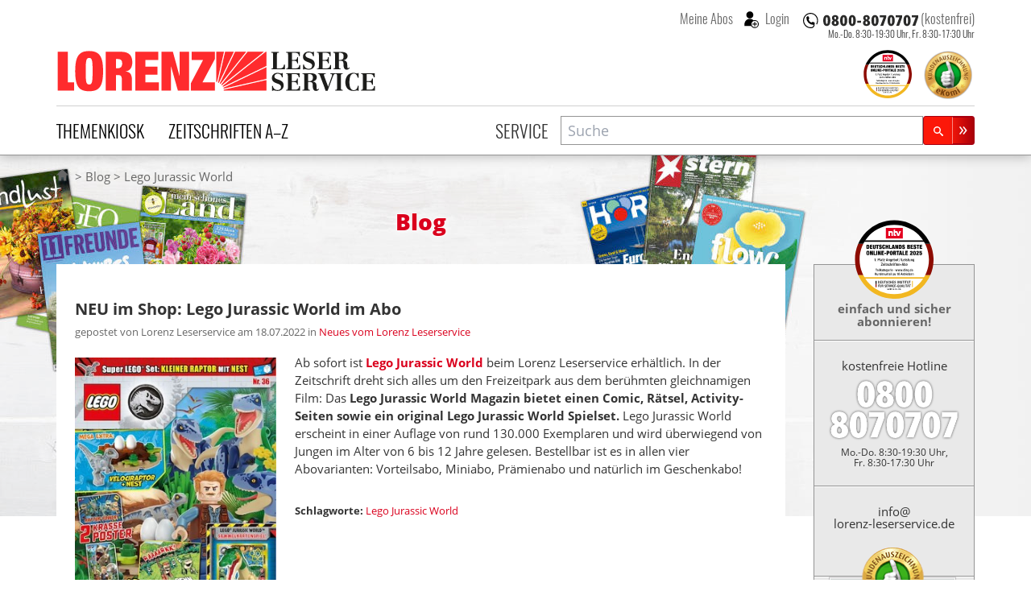

--- FILE ---
content_type: text/html; charset=UTF-8
request_url: https://www.lorenz-leserservice.de/blog/tag/legojurassicworld
body_size: 8965
content:
<!doctype html>
<html class="no-js" lang="de" ng-app="myApp" ng-csp>
<head>
    <meta charset="utf-8">
    <meta http-equiv="x-ua-compatible" content="ie=edge">
    <title>Blog des Lorenz Leserservice</title>
    <meta name="viewport" content="width=device-width, initial-scale=1">

    <script nonce="PglcYZyf2KDxxJ6cUGYy5g==" type="text/javascript">
// <![CDATA[

if (document.createElement && document.getElementsByTagName) {
	var img = document.createElement('img');
	img.onload = function() { document.getElementsByTagName('html')[0].className += ' has_images'; }
	img.src = '/img/irt.gif';
}
// ]]>
</script>

    <link rel="dns-prefetch" href="//stats.mein-leserservice.de">
    <meta name="language" content="de">

    <meta name="description" content="Alle Blog Artikel rund um das Thema #Lego Jurassic World"/>
    <meta name="msvalidate.01" content="C5FD91C130A4CC0D2E79CB1ECECE9646" />
    <meta name="format-detection" content="telephone=no">

    <link rel="apple-touch-icon" sizes="180x180" href="/apple-touch-icon.png?v=wAOrkmYX8Y">
    <link rel="icon" type="image/png" sizes="32x32" href="/favicon-32x32.png?v=wAOrkmYX8Y">
    <link rel="icon" type="image/png" sizes="194x194" href="/favicon-194x194.png?v=wAOrkmYX8Y">
    <link rel="icon" type="image/png" sizes="192x192" href="/android-chrome-192x192.png?v=wAOrkmYX8Y">
    <link rel="icon" type="image/png" sizes="16x16" href="/favicon-16x16.png?v=wAOrkmYX8Y">
    <link rel="manifest" href="/manifest.json?v=wAOrkmYX8Y">
    <link rel="mask-icon" href="/safari-pinned-tab.svg?v=294369393" color="#da001d">
    <link rel="shortcut icon" href="/favicon.ico?v=wAOrkmYX8Y">
    <meta name="apple-mobile-web-app-title" content="Lorenz Abos">
    <meta name="application-name" content="Lorenz Abos">
    <meta name="msapplication-TileColor" content="#da001d">
    <meta name="msapplication-TileImage" content="/mstile-144x144.png?v=wAOrkmYX8Y">
    <meta name="theme-color" content="#ffffff">
    <meta name="wot-verification" content="4d1aad4a615ad2c942aa" />

    <link rel="stylesheet" type="text/css" href="/css/style.css?1767872904" nonce="PglcYZyf2KDxxJ6cUGYy5g=="/>

    
	<script type="text/javascript" src="/js/vendor.min.js?1644870286" nonce="PglcYZyf2KDxxJ6cUGYy5g==" defer="defer"></script>
	<script type="text/javascript" src="/js/custom.min.js?1767872904" nonce="PglcYZyf2KDxxJ6cUGYy5g==" defer="defer"></script>
    
    <script nonce="PglcYZyf2KDxxJ6cUGYy5g==" type="text/javascript">
//<![CDATA[
        var myGlobals = myGlobals || {};
        myGlobals.webroot = "/";
        myGlobals.useGoogleAnalytics = "1";


    //load svg sprite
    +function (doc) {
        var scripts = doc.getElementsByTagName('script');
        var script = scripts[scripts.length - 1];
        var xhr = new XMLHttpRequest();
        xhr.onload = function () {
            var div = doc.createElement('div');
            div.innerHTML = this.responseText;
            div.className = 'svg-spriteloader';
            script.parentNode.insertBefore(div, script);
        }
        xhr.open('get', "/img/sprites.svg?1738661313", true);
        xhr.send();
    }(document);

//]]>
</script>
            <script nonce="PglcYZyf2KDxxJ6cUGYy5g==" type="text/plain" data-type="text/javascript" data-name="googleanalytics"
                data-src="https://www.googletagmanager.com/gtag/js?id=UA-5411040-1"></script>
        <script type="text/plain" data-type="text/javascript" data-name="googleanalytics" nonce="PglcYZyf2KDxxJ6cUGYy5g==">
            window.dataLayer = window.dataLayer || [];
            function gtag(){dataLayer.push(arguments);}
            gtag('js', new Date());

            gtag(
                'config',
                'UA-5411040-1',
                {
                    'anonymize_ip': true,
                    'currency': 'EUR',
                    'country': 'DE',
                    'custom_map': {
                        'dimension1': 'login_status'
                    }
                }
            );
    
        </script>
        <!-- Matomo -->
        <script nonce="PglcYZyf2KDxxJ6cUGYy5g==">
            var _paq = window._paq = window._paq || [];
            /* tracker methods like "setCustomDimension" should be called before "trackPageView" */
            _paq.push(["disableCookies"]);
                                    _paq.push(['trackPageView']);
            _paq.push(['enableLinkTracking']);
            (function() {
                var u="https://stats.mein-leserservice.de/";
                _paq.push(['setTrackerUrl', u+'matomo.php']);
                _paq.push(['setSiteId', '6']);
                var d=document, g=d.createElement('script'), s=d.getElementsByTagName('script')[0];
                g.async=true; g.src=u+'matomo.js'; s.parentNode.insertBefore(g,s);
            })();
        </script>
        <!-- End Matomo Code -->
        <!-- Matomo Tag Manager -->
        <script nonce="PglcYZyf2KDxxJ6cUGYy5g==">
            var _mtm = window._mtm = window._mtm || [];
            _mtm.push({'mtm.startTime': (new Date().getTime()), 'event': 'mtm.Start'});
            var d=document, g=d.createElement('script'), s=d.getElementsByTagName('script')[0];
            g.async=true; g.src='https://stats.mein-leserservice.de/js/container_4VWB306A.js'; s.parentNode.insertBefore(g,s);
        </script>
        <!-- End Matomo Tag Manager -->
    </head>


<body class="c-blogs a-index" id="a-index">
<script nonce="PglcYZyf2KDxxJ6cUGYy5g==" type="text/ng-template" id="my-error-messages">
    <div ng-message="required">Bitte füllen Sie dieses Feld aus.</div>
    <div ng-message="minlength">Der Wert ist zu kurz.</div>
    <div ng-message="maxlength">Der Wert ist zu lang.</div>
</script>

    
<header class="header-container">
    <div class="page-header">
    
<div class="h1 lorenz-logo print:w-96">
    <a href="/" class="logo" title="Zur Startseite des Lorenz Leserservice Abo Shops"><svg viewBox="0 0 285 40"><use xlink:href="#icon-lorenz-leserservice" /></svg></a>    <span class="sr-only">Lorenz Leserservice</span>

    <noscript>
        <img src="/img/lorenz-leserservice%402x.png?1643096237" alt="Lorenz Leserservice" width="400"/>    </noscript>

    
</div>

    
    <div class="page-service">
        
<div class="service-hotline -inheader">
                        <a  class="phonenumber">
                <svg viewBox="0 0 400 52" role="img" aria-labelledby="svgphoneNumber">
                    <title id="svgphoneNumber">0800-8070707</title>
                    <use xlink:href="#icon-hotline" />
                </svg>
            </a>
            <span class="label">(kostenfrei)</span>
            
            <p class="officehours -inheader">
                            Mo.-Do. 8:30-19:30 Uhr, <br/>
                Fr. 8:30-17:30 Uhr
                    </p>
    </div>
        <div class="account-login">
                            <button class="navitem -nobtn" type="button" my-modal-login>
                    Meine Abos
                </button>
                                <button class="navitem -nobtn _loginicon" type="button" my-modal-login="dialog">
                    Login
                </button>
                    </div>
    </div>

    <ul class="header-badges">
        <li class="ntv-award">
            <a href="/service/auszeichnungen" title="Preisträger in der Kategorie „Portale Zeitschriften-Abos“ 2025" class="siegel"><img src="/img/banner/ntv-opp-tks-platz-1_angebot-leistung-zeitschriften-abo-lorenz-leserservice.de_2025.svg?1750081485" alt="Siegel für Auszeichnung als Preisträger in der Kategorie „Portale Zeitschriften-Abos“ 2025" width="60" height="60"/></a>        </li>
        <li class="ekomibadge">
            <a href="https://www.ekomi.de/bewertungen-lorenz-leserservice.html" target="_blank" rel="noopener" title="Ausgezeichnet durch das eKomi Siegel Gold!"><img src="/img/banner/zerti_gold_2x.png?1738661313" alt="Kundenauszeichnung - ekomi" width="70" height="70"/></a>        </li>
    </ul>


    <nav class="main-navbar">
        <section class="category-nav" uib-dropdown keyboard-nav>
            <button id="dCategoryNavTrigger" class="navitem" type="button" uib-dropdown-toggle data-toggle="dropdown"
                    aria-haspopup="true" aria-expanded="false">Themenkiosk
            </button>
                        <div uib-dropdown-menu class="dropdown-menu" aria-labelledby="dCategoryNavTrigger">
            <ul>
                                        <li>
                    <a href="/zeitschriften/themenkiosk/auto-motorsport" class="catauto catnavitem">Auto & Motorsport</a>                </li>
                                            <li>
                    <a href="/zeitschriften/themenkiosk/boulevard-unterhaltung" class="catboule catnavitem">Boulevard & Unterhaltung</a>                </li>
                                            <li>
                    <a href="/zeitschriften/themenkiosk/essen-trinken" class="catessen catnavitem">Essen & Trinken</a>                </li>
                                            <li>
                    <a href="/zeitschriften/themenkiosk/fernsehzeitungen-tv" class="cattv catnavitem">Fernsehzeitungen & TV</a>                </li>
                                            <li>
                    <a href="/zeitschriften/themenkiosk/frauen-mode" class="catfrauen catnavitem">Frauen & Mode</a>                </li>
                                            <li>
                    <a href="/zeitschriften/themenkiosk/kinder-jugend" class="catkinder catnavitem">Kinder & Jugend</a>                </li>
                                            <li>
                    <a href="/zeitschriften/themenkiosk/kultur-wissen" class="catkultur catnavitem">Kultur & Wissen</a>                </li>
                                            <li>
                    <a href="/zeitschriften/themenkiosk/maenner-lifestyle" class="catmaenner catnavitem">Männer & Lifestyle</a>                </li>
                                            <li>
                    <a href="/zeitschriften/themenkiosk/pc-multimedia" class="catcomp catnavitem">PC & Multimedia</a>                </li>
                                            <li>
                    <a href="/zeitschriften/themenkiosk/politik-wirtschaft" class="catpolitik catnavitem">Politik & Wirtschaft</a>                </li>
                                            <li>
                    <a href="/zeitschriften/themenkiosk/ratgeber-gesundheit" class="catratgeber catnavitem">Ratgeber & Gesundheit</a>                </li>
                                            <li>
                    <a href="/zeitschriften/themenkiosk/raetsel" class="catraetsel catnavitem">Rätsel</a>                </li>
                                            <li>
                    <a href="/zeitschriften/themenkiosk/reisen" class="catreisen catnavitem">Reisen</a>                </li>
                                            <li>
                    <a href="/zeitschriften/themenkiosk/romane" class="catromane catnavitem">Romane</a>                </li>
                                            <li>
                    <a href="/zeitschriften/themenkiosk/sport-freizeit" class="catsport catnavitem">Sport & Freizeit</a>                </li>
                                            <li>
                    <a href="/zeitschriften/themenkiosk/tiere" class="cattiere catnavitem">Tiere</a>                </li>
                                            <li>
                    <a href="/zeitschriften/themenkiosk/wohnen-garten" class="cathaus catnavitem">Wohnen & Garten</a>                </li>
                                            <li>
                    <a href="/zeitschriften/themenkiosk/fachzeitschriften" class="catfachzeitschrift catnavitem">Fachzeitschriften</a>                </li>
                                            <li>
                    <a href="/zeitschriften/themenkiosk/zeitungen" class="catzeitung catnavitem">Zeitungen</a>                </li>
                                            <li>
                    <a href="/zeitschriften/themenkiosk/epaper" class="catepaper catnavitem">Epaper</a>                </li>
                                    </ul>
    </div>
        </section>

        <section class="alphabet-nav" uib-dropdown keyboard-nav auto-close="outsideClick">
            <button id="dAlphabetNavTrigger" class="navitem" type="button" uib-dropdown-toggle data-toggle="dropdown"
                    aria-haspopup="true" aria-expanded="false">Zeitschriften A–Z
            </button>
                <div id="dAlphabetNav" class="dropdown-menu" uib-dropdown-menu aria-labelledby="dAlphabetNavTrigger" my-horizontalscroll>
        <div class="scroller">
            <ul>
                <li class="alltitles">
                    <a href="/zeitschriften/all">Alle Titel</a>                </li>
                                    <li data-letter="a"><a href="/zeitschriften/a">A</a></li>
                                    <li data-letter="b"><a href="/zeitschriften/b">B</a></li>
                                    <li data-letter="c"><a href="/zeitschriften/c">C</a></li>
                                    <li data-letter="d"><a href="/zeitschriften/d">D</a></li>
                                    <li data-letter="e"><a href="/zeitschriften/e">E</a></li>
                                    <li data-letter="f"><a href="/zeitschriften/f">F</a></li>
                                    <li data-letter="g"><a href="/zeitschriften/g">G</a></li>
                                    <li data-letter="h"><a href="/zeitschriften/h">H</a></li>
                                    <li data-letter="i"><a href="/zeitschriften/i">I</a></li>
                                    <li data-letter="j"><a href="/zeitschriften/j">J</a></li>
                                    <li data-letter="k"><a href="/zeitschriften/k">K</a></li>
                                    <li data-letter="l"><a href="/zeitschriften/l">L</a></li>
                                    <li data-letter="m"><a href="/zeitschriften/m">M</a></li>
                                    <li data-letter="n"><a href="/zeitschriften/n">N</a></li>
                                    <li data-letter="o"><a href="/zeitschriften/o">O</a></li>
                                    <li data-letter="p"><a href="/zeitschriften/p">P</a></li>
                                    <li data-letter="q"><a href="/zeitschriften/q">Q</a></li>
                                    <li data-letter="r"><a href="/zeitschriften/r">R</a></li>
                                    <li data-letter="s"><a href="/zeitschriften/s">S</a></li>
                                    <li data-letter="t"><a href="/zeitschriften/t">T</a></li>
                                    <li data-letter="u"><a href="/zeitschriften/u">U</a></li>
                                    <li data-letter="v"><a href="/zeitschriften/v">V</a></li>
                                    <li data-letter="w"><a href="/zeitschriften/w">W</a></li>
                                    <li data-letter="x"><a href="/zeitschriften/x">X</a></li>
                                    <li data-letter="y"><a href="/zeitschriften/y">Y</a></li>
                                    <li data-letter="z"><a href="/zeitschriften/z">Z</a></li>
                            </ul>
        </div>
        <my-scroll-buttons>
    </div>

        </section>

        <div class="service-nav">
                            <a href="/service/index" class="navitem">Service</a>                    </div>

        <section class="search-form">
            <header class="title sr-only">Suche</header>
            <script nonce="PglcYZyf2KDxxJ6cUGYy5g==" type="text/ng-template" id="searchPopupTemplate">
    <div class="search-popup-wrapper"
         ng-style="{top: position().top+'px', left: position().left+'px'}"
         ng-show="isOpen() && !moveInProgress"
         aria-hidden="{{!isOpen()}}">
        <ul id="searchProductsList" class="search-popup-results" role="listbox" aria-label="Suchergebnisse">
            <li class="uib-typeahead-match" ng-repeat="match in matches track by $index" ng-class="{active: isActive($index) }"
                ng-mouseenter="selectActive($index)" ng-click="selectMatch($index)" role="option" id="{{::match.id}}">
                <div uib-typeahead-match index="$index" match="match" query="query" template-url="templateUrl"></div>
            </li>
        </ul>
    </div>
</script>

<script nonce="PglcYZyf2KDxxJ6cUGYy5g==" type="text/ng-template" id="searchTemplate">
    <a class="resultitem" href="/zeitschrift/{{match.model.slug}}">
        <div class="zeitschrift-image -searchresult">
            <img class="resultimage" ng-src="{{match.model.product_image_src_s}}" alt="">
        </div>
        <div>
            <h3 class="title" ng-bind-html="match.model.name | uibTypeaheadHighlight:query"></h3>
            <div class="description" ng-bind-html="match.model.description | uibTypeaheadHighlight:query"></div>
        </div>
    </a>
</script>

<form name="search.form" action="/zeitschriften/suche" method="get" ng-controller="SearchController as search" on-toggle="search.toggled(open)">
    <div id="searchProductsWrap" class="search-input">
        <div class="inputwrap">
            <label id="searchProductsLabel" for="searchProducts" class="sr-only">Zeitschriftensuche</label>
            <input
                    id="searchProducts"
                    role="combobox"
                    aria-label="Zeitschriftensuche"
                    aria-controls="searchProductsList"
                    aria-labelledby="searchProductsLabel"
                    autocomplete="off"
                    class="searchtypeahead"
                    name="q"
                    placeholder="Suche"
                    type="text"
                    value=""
                    typeahead-template-url="searchTemplate"
                    typeahead-popup-template-url="searchPopupTemplate"
                    uib-typeahead="product as product.name for product in search.products | filter:{name:$viewValue}"
                    ng-model="search.selected"
                    typeahead-show-hint="false"
                    typeahead-min-length="2"
                    typeahead-on-select="search.onSelect($item)"
                    typeahead-no-results="search.noResults"
                    typeahead-focus-first="false"
                    typeahead-focus-on-select="true"
                    typeahead-append-to="document.getElementById('searchProductsWrap')"
            />
            <button aria-label="Suchen" class="btn btn-sm btn-primary -small searchsubmit" type="submit">
                <svg class="svg-icon lupeicon">
                    <use xlink:href="#icon-search"/>
                </svg>
            </button>
        </div>
        <p class="message" ng-show="search.noResults" ng-cloak>
            Bitte Enter Taste drücken um eine Volltextsuche zu starten.
        </p>
    </div>

</form>
        </section>
    </nav>
</div>
    </header>


<section class="page-container">
                

    <div class="page-banner">
                <img src="/img/banner/alletitel_banner.jpg?1736233357" class="bannerimage" alt="Bannerbild" srcset="/img/banner/alletitel_banner-sm.jpg?1736233357 1024w, /img/banner/alletitel_banner.jpg?1736233357 1280w, /img/banner/alletitel_banner%402x.jpg?1736233357 2560w"/>            </div>


    <div class="page-breadcrumbs">
        <ul><li><a href="/"><svg aria-labelledby="svgIconHomeTitle" class="svg-icon -home" viewBox="0 0 17 17"><title id="svgIconHomeTitle">Home</title><use xlink:href="#icon-home" /></svg></a></li>
<li><a href="/blog">Blog</a></li>
<li>Lego Jurassic World</li></ul>
<script type="application/ld+json" nonce="PglcYZyf2KDxxJ6cUGYy5g==">{"@context":"https://schema.org","@type":"BreadcrumbList","itemListElement":[{"@type":"ListItem","position":1,"item":{"@id":"https://www.lorenz-leserservice.de/blog","name":"Blog"}},{"@type":"ListItem","position":2,"item":{"@id":"https://www.lorenz-leserservice.de","name":"Lego Jurassic World"}}]}</script>    </div>

    <div id="mainContent">
                        <noscript>
            <div class="basegrid-container">
                <div class="flash-messages">
                    <div class="alert alert-danger" role="alert">
                        <div><strong>Achtung: </strong> In Ihrem Browser ist Javascript ausgeschaltet oder durch eine
                            Browsererweiterung blockiert. <br>
                            Die Funktion dieses Shops ist ohne Javascript stark eingeschränkt.
                        </div>
                    </div>
                </div>
            </div>
        </noscript>
        <main>
            

    <div class="basegrid-container">
        <div class="content-header -withsidebar">
            <h1 class="title">Blog</h1>
        </div>
        <div class="content-page -withsidebar">
            <div class="content">
                
<div class="news-article">
    <h2 class="title">
                            <a href="/blog/2022/07/18/neu-im-shop-lego-jurassic-world-im-abo">NEU im Shop: Lego Jurassic World im Abo</a>                <small>
            gepostet von Lorenz Leserservice am 18.07.2022                            <div class="post-categories">
                    in
                    <ul class="categories">
                                                    <li>
                                <a href="/blog/category/angebote">Neues vom Lorenz Leserservice</a>                            </li>
                                            </ul>
                </div>

                    </small>
    </h2>
    <div class="content">
                    <a href="/zeitschrift/lego-jurassic-world-abo?r=blog"><img src="/img/produktbilder/m/lego-jurassic-world-abo.jpg?1729780913" size="small" alt="Zeitschrift Lego Jurassic World Abo" title="Zeitschrift Lego Jurassic World Abo" loading="lazy"/></a>                        <p>Ab sofort ist <strong><a href="/zeitschrift/lego-jurassic-world-abo?r=blog">Lego Jurassic World</a></strong> beim Lorenz Leserservice erhältlich. In der Zeitschrift dreht sich alles um den Freizeitpark aus dem berühmten gleichnamigen Film: Das <strong>Lego Jurassic World Magazin bietet einen Comic, Rätsel, Activity-Seiten sowie ein original Lego Jurassic World Spielset.</strong> Lego Jurassic World erscheint in einer Auflage von rund 130.000 Exemplaren und wird überwiegend von Jungen im Alter von 6 bis 12 Jahre gelesen. Bestellbar ist es in allen vier Abovarianten: Vorteilsabo, Miniabo, Prämienabo und natürlich im Geschenkabo!</p>
    </div>
            <div class="post-tags">
            <h3 class="title">Schlagworte:</h3>
            <ul class="tags">
                                    <li>
                        <a href="/blog/tag/legojurassicworld" aria-label="Schlagwort: Lego Jurassic World">Lego Jurassic World</a>                    </li>
                            </ul>
        </div>
    </div>

<div class="text-center">
    </div>
            </div>

        </div>
        <div class="service-sidebar">
    
<div class="ntv-banner">
    <a href="/service/auszeichnungen" title="Preisträger in der Kategorie „Portale Zeitschriften-Abos“ 2025" class="siegel"><img src="/img/banner/ntv-opp-tks-platz-1_angebot-leistung-zeitschriften-abo-lorenz-leserservice.de_2025.svg?1750081485" alt="Siegel für Auszeichnung als Preisträger in der Kategorie „Portale Zeitschriften-Abos“ 2025" width="110" height="110"/></a>    <strong class="title">Einfach und sicher abonnieren!</strong>
</div>

    
<div class="service-hotline ">
                        <h2 class="title">kostenfreie Hotline</h2>
            <a  class="hotlinenumber">
                <img src="/img/skin/hotline.png?1643096237" alt="0800 8070707"/>            </a>
            
            <p class="officehours ">
                            Mo.-Do. 8:30-19:30 Uhr, <br/>
                Fr. 8:30-17:30 Uhr
                    </p>
    </div>
<div class="service-email">
    <a href="mailto:info@lorenz-leserservice.de">info@<br/>lorenz-leserservice.de</a>
</div>
            <div class="ekomi-rating">
    <a href="https://www.ekomi.de/bewertungen-lorenz-leserservice.html" target="_blank" rel="noopener" class="ekomiwidget"
       title="Ausgezeichnet durch das EKOMI Siegel in Gold">
		<span class="sr-only">
		  Kundenbewertung:
            4.9            Sterne von 5 basierend auf
            749		</span>
        <span class="sr-only">
			Service ist super.Zeitschriften werden immer p&amp;uuml;nktlich geliefert		</span>
        <img src="/ekomi/dynamic/widget_1.gif" alt="4.9 Sterne" width="160" height="237" loading="lazy"/>
    </a>
</div>
    </div>
    </div>




        </main>
    </div>

    
</section>

<footer class="footer-container">
        <div class="page-footercontainer">
    <div class="page-footer basegrid-container">
        <div class="footer-lorenz">
            <div class="h3 title">Unternehmen</div>
            <ul>
                <li>
                    <a href="/service/ueber_uns" title="Infos über den Lorenz Leserservice">Über uns</a>                </li>
                <li>
                    <a href="/service/auszeichnungen" title="Auszeichnungen des Lorenz Leserservice">Auszeichnungen</a>                </li>
                <li>
                    <a href="/service/agb" title="Allgemeine Geschäftsbedingungen">AGB</a>                </li>
                <li>
                    <a href="/service/datenschutz" title="Datenschutzerklärung">Datenschutz</a>                </li>
                <li>
                    <a href="/service/faq" title="Häufige Fragen und Antworten">FAQ / Hilfe</a>                </li>
                <li>
                    <a href="/blog" title="Alle Neuigkeiten im Blog des Lorenz Leserservice">Blog</a>                </li>
                <li>
                    <a href="/service/soziale-verantwortung" title="Lesen Sie mehr über unser soziales Engagement">Soziale Verantwortung</a>                </li>

                <li>
                    <a href="/service/impressum" title="Impressum des Lorenz Leserservice">Impressum</a>                </li>
            </ul>
        </div>

        <div class="footer-service">

            <div class="h3 title">
                <a href="/service/index">Service</a>            </div>
            <ul>
                <li>
                    <a href="/service/adressaenderung" title="Adressänderung für Ihr Abo beim Lorenz Leserservice">Adressänderung</a>                </li>
                <li>
                    <a href="/service/bankverbindung" title="Bankverbindungsänderung für Ihr Abo beim Lorenz Leserservice">Bankverbindung</a>                </li>

                <li>
                    <a href="/service/urlaubsservice" title="Urlaubsservice für Ihr Abo beim Lorenz Leserservice">Urlaubsservice</a>                </li>
                <li>
                    <a href="/service/widerrufsrecht" title="Widerrufsrecht für Ihr Abo beim Lorenz Leserservice">Widerrufsrecht</a>                </li>
                <li>
                    <a href="/service/kuendigung" title="Kündigung Ihres Abo beim Lorenz Leserservice">Kündigung</a>                </li>
                <li>
                    <a href="/service/titel_wechsel" title="Zeitschriftenwechsel Ihres Abos beim Lorenz Leserservice">Titelwechsel</a>                </li>
                <li>
                    <a href="/service/liefer_reklamation" title="Lieferreklamation für Ihr Abo beim Lorenz Leserservice">Lieferreklamation</a>                </li>
                <li>
                    <a href="/service/kontakt" title="Fragen zu Ihrem Abo beim Lorenz Leserservice">Kontakt</a>                </li>
            </ul>

        </div>

        <div class="footer-abos">
            <div class="h3 title">
                <a href="/abovarianten">Abovarianten</a>            </div>
            <ul>
                <li>
                    <a href="/vorteilsabo" title="Vorteilsabo (bis zu 35% sparen)">Vorteilsabo</a>                </li>
                <li>
                    <a href="/miniabo" title="Miniabo (30% sparen)">Miniabo</a>                </li>
                <li>
                    <a href="/zeitschriften/halbjahresabo" title="Halbjahresabo (30% sparen)">Halbjahresabo</a>                </li>

                <li>
                    <a href="/praemienabo" title="Prämienabo (+ Geldprämie)">Prämienabo</a>                </li>
                <li>
                    <a href="/geschenkabo" title="Geschenkabo (+ Geschenk)">Geschenkabo</a>                </li>
            </ul>
        </div>

        <div class="footer-trust">
            <div class="h3 sr-only">Zertifikate</div>
            <ul>
                <li class="ekomibadge">
                                            <div class="ekomi-rating">
    <a href="https://www.ekomi.de/bewertungen-lorenz-leserservice.html" target="_blank" rel="noopener" class="ekomiwidget"
       title="Ausgezeichnet durch das EKOMI Siegel in Gold">
		<span class="sr-only">
		  Kundenbewertung:
            4.9            Sterne von 5 basierend auf
            749		</span>
        <span class="sr-only">
			Service ist super.Zeitschriften werden immer p&amp;uuml;nktlich geliefert		</span>
        <img src="/ekomi/dynamic/widget_1.gif" alt="4.9 Sterne" width="160" height="237" loading="lazy"/>
    </a>
</div>
                                    </li>

            </ul>
        </div>
    </div>
</div>
    <div class="footer-socialmedia">
    <div class="h3 title sr-only">Social Media</div>
    <ul class="links">
        <li>
            <a class="blog" href="/blog/" title="Alle Neuigkeiten im Blog des Lorenz Leserservice">
                <svg class="svg-icon">
                    <use xlink:href="#icon-rss"/>
                </svg>
                <span class="label">Blog des Lorenz Leserservice</span>
            </a>
        </li>
        <li>
            <a target="_blank" rel="noopener" class="facebook" href="https://www.facebook.com/LorenzLeserservice.de"
               title="Lorenz Leserservice auf Facebook">
                <svg class="svg-icon">
                    <use xlink:href="#icon-facebook"/>
                </svg>
                <span class="label">Lorenz Leserservice auf Facebook</span>
            </a>
        </li>
        <li>
            <a target="_blank" rel="noopener" class="twitter" href="https://x.com/AboLorenz"
               title="Lorenz Leserservice auf X">
                <svg class="svg-icon">
                    <use xlink:href="#icon-x"/>
                </svg>
                <span class="label">Lorenz Leserservice auf X</span>
            </a>
        </li>
        <li>
            <a target="_blank" rel="noopener" class="pinterest" href="https://www.pinterest.com/zeitschriften/"
               title="Lorenz Leserservice auf Pinterest">
                <svg class="svg-icon">
                    <use xlink:href="#icon-pinterest"/>
                </svg>
                <span class="label">Lorenz Leserservice auf Pinterest</span>
            </a>
        </li>
        <li>
            <a target="_blank" rel="noopener" class="youtube" href="https://www.youtube.com/Lorenz-leserserviceDe"
               title="Lorenz Leserservice Youtube Kanal">
                <svg class="svg-icon">
                    <use xlink:href="#icon-youtube"/>
                </svg>
                <span class="label">Lorenz Leserservice Youtube Kanal</span>
            </a>
        </li>
        <li>
            <a target="_blank" rel="noopener" href="https://www.instagram.com/lorenzleserservice/" class="instagram"
               title="Lorenz Leserservice auf Instagram">
                <svg class="svg-icon">
                    <use xlink:href="#icon-instagram"/>
                </svg>
                <span class="label">Lorenz Leserservice auf Instagram</span>
            </a>
        </li>
    </ul>


</div>
    <div class="page-mastfoot">
    <div class="print:hidden">
        <p class="lorenz-logo">
            <a href="/" class="logo" title="Zur Startseite des Lorenz Leserservice Abo Shops"><svg viewBox="0 0 464 100"><use xlink:href="#icon-50_jahre_lorenz_logo_silber" /></svg></a>            <span class="sr-only">50 Lesefreude im Abo Jahre Lorenz Leserservice</span>
        </p>
        <p class="subtitle">Zeitschriften einfach und sicher abonnieren!</p>
    </div>
    <p class="info">
        Copyright © Kurt&nbsp;Lorenz&nbsp;GmbH&nbsp;&amp;&nbsp;Co., 2026 <br/>
        Buch- und Zeitschriftenvertrieb | Kaiser-Wilhelm-Str. 8 | 82319 Starnberg<br/>
        Telefon 0800 – 80 70 707 | <a href="mailto:info@lorenz-leserservice.de">info@lorenz-leserservice.de</a>
    </p>
    <noscript>info (a) lorenz-leserservice [punkt] de</noscript>
</div>

</footer>

<div id="klaro" class="print:hidden"></div>

<script nonce="PglcYZyf2KDxxJ6cUGYy5g==" type="text/ng-template" id="login.html">
    <div class="modal-header _align-right">
        <button class="close btn btn-primary" ng-click="login.close()">&times; Schließen</button>
    </div>
    

<div class="login-form content modal-body">

    <form action="/users/login" name="service.form" ng-controller="ServiceRequestController as service" ng-submit="service.submitLogin($event);" novalidate="novalidate" id="AppUserLoginForm" method="post" accept-charset="utf-8"><div class="_hidden"><input type="hidden" name="_method" value="POST"/><input type="hidden" name="data[_Token][key]" value="92ae0e1756d13621e9adc60393bfd8d444cfac118638bdd26e0046d5019e2c73945e874d0f947c17abccff0e0625d13000063b666abc6e4d3254d870fbe8dcf3" id="Token1475936420" autocomplete="off"/></div>
    <fieldset class="fieldset form-group required">
                    <legend><span>Login</span></legend>
                <div class="form-group required" bs-has-error=""><label for="AppUserEmail" class="control-label">E-Mail</label><input name="data[AppUser][email]" class="form-control" ng-model="service.AppUser.email" my-external-email="" maxlength="255" type="email" id="AppUserEmail" required="required"/>
            <div ng-cloak class="help-block error-message"
                     ng-messages="service.form['data[AppUser][email]'].$error"
                     role="alert"
                     ng-if="service.form.$submitted || service.form['data[AppUser][email]'].$touched"
            >
              <div ng-message='email'>Bitte prüfen Sie Ihre Email.</div>
              <div ng-messages-include="my-error-messages"></div>
            </div></div>        <div class="form-group required" bs-has-error=""><label for="AppUserPassword" class="control-label">Passwort</label><input name="data[AppUser][password]" class="form-control" ng-model="service.AppUser.password" ng-required="1" type="password" id="AppUserPassword" required="required"/>
            <div ng-cloak class="help-block error-message"
                     ng-messages="service.form['data[AppUser][password]'].$error"
                     role="alert"
                     ng-if="service.form.$submitted || service.form['data[AppUser][password]'].$touched"
            >
              
              <div ng-messages-include="my-error-messages"></div>
            </div></div>    </fieldset>
    
    <ul class="nav actions auth-actions ">
                    <li>
                <a href="/users/reset_password">Ich habe mein Kennwort vergessen</a>            </li>
                            <li>
                <a href="/users/resend_verification">Ich habe keine Verifizierungs-Mail erhalten</a>            </li>
                            <li>
                <a href="/users/add">Konto anlegen</a>            </li>
            </ul>

    <input type="hidden" name="data[AppUser][return_to]" value="/blog/tag/legojurassicworld" id="AppUserReturnTo"/>    <div class="rsflex-grid login-cta">
                    <p><button class="btn btn-default" ng-click="login.close()" type="button">Als Gast bestellen</button></p>
                <p class="cta">
            <button type="submit" class="submit _fancybutton" ng-disabled="login.form.$submitted">Login</button>        </p>
    </div>

    <div class="_hidden"><input type="hidden" name="data[_Token][fields]" value="bc6f603c9a0d3998e76cb66d9b4d54d31de6ad94%3AAppUser.return_to" id="TokenFields1046145335" autocomplete="off"/><input type="hidden" name="data[_Token][unlocked]" value="" id="TokenUnlocked1274913537" autocomplete="off"/></div></form>
</div>

</script>

<script type="text/javascript" src="/js/klaro.min.js?1707141244" nonce="PglcYZyf2KDxxJ6cUGYy5g==" defer="defer"></script><script type="application/ld+json" nonce="PglcYZyf2KDxxJ6cUGYy5g==">[{"@context":"https://schema.org","@type":"WebSite","name":"Lorenz Leserservice","url":"https://www.lorenz-leserservice.de","potentialAction":{"@type":"SearchAction","target":"https://www.lorenz-leserservice.de/zeitschriften/suche?q={search_term_string}","query-input":"required name=search_term_string"}},{"@context":"https://schema.org","@type":"Organization","name":"Lorenz Leserservice","url":"https://www.lorenz-leserservice.de","logo":"https://www.lorenz-leserservice.de/img/skin/header/lorenz_leser_service_logo-2x.png","contactPoint":{"@type":"ContactPoint","telephone":"+49 800 8070707","contactType":"customer support","areaServed":"DE","availableLanguage":"German","contactOption":"TollFree","email":"info@lorenz-leserservice.de"},"sameAs":["https://www.facebook.com/LorenzLeserservice.de","https://x.com/AboLorenz","https://plus.google.com/+Lorenz-leserserviceDe","https://www.pinterest.com/zeitschriften/","https://www.youtube.com/Lorenz-leserserviceDe","https://www.instagram.com/lorenzleserservice/"],"aggregateRating":{"@type":"AggregateRating","ratingValue":"4.9","bestRating":5,"worstRating":1,"ratingCount":"749"},"review":{"@type":"Review","url":"https://www.ekomi.de/bewertungen-lorenz-leserservice.html","description":"Service ist super.Zeitschriften werden immer p&amp;uuml;nktlich geliefert","author":{"@type":"Organization","name":"eKomi - The Feedback Company","sameAs":"https://www.ekomi.de","logo":"https://www.ekomi.de/images_new/certificate/ekomi.png","description":"Bewertungen f\u00fcr Lorenz Leserservice | 4.9von 749Bewertungen f\u00fcr lorenz-leserservice.de | Alle Bewertungen, Erfahrungen und Berichte - gesammelt durch eKomi anhand realer K\u00e4ufer"}}}]</script>
<noscript><p><img src="https://stats.mein-leserservice.de/matomo.php?idsite=6&amp;rec=1" style="border:0;" alt="" /></p></noscript>

</body>
</html>


--- FILE ---
content_type: application/javascript
request_url: https://www.lorenz-leserservice.de/js/vendor.min.js?1644870286
body_size: 80151
content:
!function(ft){"use strict";var l={objectMaxDepth:5,urlErrorParamsEnabled:!0};function t(t){if(!Et(t))return l;N(t.objectMaxDepth)&&(l.objectMaxDepth=c(t.objectMaxDepth)?t.objectMaxDepth:NaN),N(t.urlErrorParamsEnabled)&&Mt(t.urlErrorParamsEnabled)&&(l.urlErrorParamsEnabled=t.urlErrorParamsEnabled)}function c(t){return E(t)&&0<t}function O(a,s){s=s||Error;var u="https://errors.angularjs.org/1.8.2/",t=u.replace(".","\\.")+"[\\s\\S]*",c=new RegExp(t,"g");return function(){var t,e,n=arguments[0],r=arguments[1],i="["+(a?a+":":"")+n+"] ",o=Rt(arguments,2).map(function(t){return Kt(t,l.objectMaxDepth)});if(i+=r.replace(/\{\d+\}/g,function(t){var e=+t.slice(1,-1);return e<o.length?o[e].replace(c,""):t}),i+="\n"+u+(a?a+"/":"")+n,l.urlErrorParamsEnabled)for(e=0,t="?";e<o.length;e++,t="&")i+=t+"p"+e+"="+encodeURIComponent(o[e]);return new s(i)}}var ht,pt,e,m,o=/^\/(.+)\/([a-z]*)$/,f="validity",dt=Object.prototype.hasOwnProperty,$t=function(t){return Ct(t)?t.toLowerCase():t},h=function(t){return Ct(t)?t.toUpperCase():t},a=[].slice,r=[].splice,n=[].push,vt=Object.prototype.toString,p=Object.getPrototypeOf,d=O("ng"),y=ft.angular||(ft.angular={}),i=0;function R(t){if(null!=t&&!k(t)){if(St(t)||Ct(t)||pt&&t instanceof pt)return 1;var e="length"in Object(t)&&t.length;return E(e)&&(0<=e&&e-1 in t||"function"==typeof t.item)}}function mt(t,e,n){var r,i;if(t)if(At(t))for(r in t)"prototype"!==r&&"length"!==r&&"name"!==r&&t.hasOwnProperty(r)&&e.call(n,t[r],r,t);else if(St(t)||R(t)){var o="object"!=typeof t;for(r=0,i=t.length;r<i;r++)(o||r in t)&&e.call(n,t[r],r,t)}else if(t.forEach&&t.forEach!==mt)t.forEach(e,n,t);else if(x(t))for(r in t)e.call(n,t[r],r,t);else if("function"==typeof t.hasOwnProperty)for(r in t)t.hasOwnProperty(r)&&e.call(n,t[r],r,t);else for(r in t)dt.call(t,r)&&e.call(n,t[r],r,t);return t}function s(t,e,n){for(var r=Object.keys(t).sort(),i=0;i<r.length;i++)e.call(n,t[r[i]],r[i]);return r}function M(n){return function(t,e){n(e,t)}}function u(){return++i}function $(t,e){e?t.$$hashKey=e:delete t.$$hashKey}function v(t,e,n){for(var r=t.$$hashKey,i=0,o=e.length;i<o;++i){var a=e[i];if(Et(a)||At(a))for(var s=Object.keys(a),u=0,c=s.length;u<c;u++){var l=s[u],f=a[l];n&&Et(f)?C(f)?t[l]=new Date(f.valueOf()):S(f)?t[l]=new RegExp(f):f.nodeName?t[l]=f.cloneNode(!0):P(f)?t[l]=f.clone():"__proto__"!==l&&(Et(t[l])||(t[l]=St(f)?[]:{}),v(t[l],[f],!0)):t[l]=f}}return $(t,r),t}function gt(t){return v(t,a.call(arguments,1),!1)}function g(t){return v(t,a.call(arguments,1),!0)}function b(t){return parseInt(t,10)}ht=ft.document.documentMode;var T=Number.isNaN||function(t){return t!=t};function yt(t,e){return gt(Object.create(t),e)}function bt(){}function wt(t){return t}function V(t){return function(){return t}}function w(t){return At(t.toString)&&t.toString!==vt}function xt(t){return void 0===t}function N(t){return void 0!==t}function Et(t){return null!==t&&"object"==typeof t}function x(t){return null!==t&&"object"==typeof t&&!p(t)}function Ct(t){return"string"==typeof t}function E(t){return"number"==typeof t}function C(t){return"[object Date]"===vt.call(t)}function St(t){return Array.isArray(t)||t instanceof Array}function kt(t){switch(vt.call(t)){case"[object Error]":case"[object Exception]":case"[object DOMException]":return 1;default:return t instanceof Error}}function At(t){return"function"==typeof t}function S(t){return"[object RegExp]"===vt.call(t)}function k(t){return t&&t.window===t}function Ot(t){return t&&t.$evalAsync&&t.$watch}function Mt(t){return"boolean"==typeof t}function A(t){return t&&At(t.then)}bt.$inject=[],wt.$inject=[];var I=/^\[object (?:Uint8|Uint8Clamped|Uint16|Uint32|Int8|Int16|Int32|Float32|Float64)Array]$/;var Tt=function(t){return Ct(t)?t.trim():t},j=function(t){return t.replace(/([-()[\]{}+?*.$^|,:#<!\\])/g,"\\$1").replace(/\x08/g,"\\x08")};function P(t){return!(!t||!(t.nodeName||t.prop&&t.attr&&t.find))}function Vt(t){return $t(t.nodeName||t[0]&&t[0].nodeName)}function U(t,e){return-1!==Array.prototype.indexOf.call(t,e)}function Nt(t,e){var n=t.indexOf(e);return 0<=n&&t.splice(n,1),n}function D(t,n,e){var r,i,o=[],a=[];if(e=c(e)?e:NaN,n){if((i=n)&&E(i.length)&&I.test(vt.call(i))||(r=n,"[object ArrayBuffer]"===vt.call(r)))throw d("cpta","Can't copy! TypedArray destination cannot be mutated.");if(t===n)throw d("cpi","Can't copy! Source and destination are identical.");return St(n)?n.length=0:mt(n,function(t,e){"$$hashKey"!==e&&delete n[e]}),o.push(t),a.push(n),s(t,n,e)}return u(t,e);function s(t,e,n){if(--n<0)return"...";var r,i=e.$$hashKey;if(St(t))for(var o=0,a=t.length;o<a;o++)e.push(u(t[o],n));else if(x(t))for(r in t)e[r]=u(t[r],n);else if(t&&"function"==typeof t.hasOwnProperty)for(r in t)t.hasOwnProperty(r)&&(e[r]=u(t[r],n));else for(r in t)dt.call(t,r)&&(e[r]=u(t[r],n));return $(e,i),e}function u(t,e){if(!Et(t))return t;var n=o.indexOf(t);if(-1!==n)return a[n];if(k(t)||Ot(t))throw d("cpws","Can't copy! Making copies of Window or Scope instances is not supported.");var r=!1,i=function(t){switch(vt.call(t)){case"[object Int8Array]":case"[object Int16Array]":case"[object Int32Array]":case"[object Float32Array]":case"[object Float64Array]":case"[object Uint8Array]":case"[object Uint8ClampedArray]":case"[object Uint16Array]":case"[object Uint32Array]":return new t.constructor(u(t.buffer),t.byteOffset,t.length);case"[object ArrayBuffer]":if(t.slice)return t.slice(0);var e=new ArrayBuffer(t.byteLength);return new Uint8Array(e).set(new Uint8Array(t)),e;case"[object Boolean]":case"[object Number]":case"[object String]":case"[object Date]":return new t.constructor(t.valueOf());case"[object RegExp]":var n=new RegExp(t.source,t.toString().match(/[^/]*$/)[0]);return n.lastIndex=t.lastIndex,n;case"[object Blob]":return new t.constructor([t],{type:t.type})}if(At(t.cloneNode))return t.cloneNode(!0)}(t);return void 0===i&&(i=St(t)?[]:Object.create(p(t)),r=!0),o.push(t),a.push(i),r?s(t,i,e):i}}function It(t,e){return t===e||t!=t&&e!=e}function jt(t,e){if(t===e)return!0;if(null===t||null===e)return!1;if(t!=t&&e!=e)return!0;var n,r,i,o=typeof t;if(o==typeof e&&"object"==o){if(!St(t)){if(C(t))return!!C(e)&&It(t.getTime(),e.getTime());if(S(t))return!!S(e)&&t.toString()===e.toString();if(Ot(t)||Ot(e)||k(t)||k(e)||St(e)||C(e)||S(e))return!1;for(r in i=_t(),t)if("$"!==r.charAt(0)&&!At(t[r])){if(!jt(t[r],e[r]))return!1;i[r]=!0}for(r in e)if(!(r in i)&&"$"!==r.charAt(0)&&N(e[r])&&!At(e[r]))return!1;return!0}if(!St(e))return!1;if((n=t.length)===e.length){for(r=0;r<n;r++)if(!jt(t[r],e[r]))return!1;return!0}}return!1}var L=function(){if(!N(L.rules)){var t=ft.document.querySelector("[ng-csp]")||ft.document.querySelector("[data-ng-csp]");if(t){var e=t.getAttribute("ng-csp")||t.getAttribute("data-ng-csp");L.rules={noUnsafeEval:!e||-1!==e.indexOf("no-unsafe-eval"),noInlineStyle:!e||-1!==e.indexOf("no-inline-style")}}else L.rules={noUnsafeEval:function(){try{return new Function(""),!1}catch(t){return!0}}(),noInlineStyle:!1}}return L.rules},_=function(){if(N(_.name_))return _.name_;var t,e,n,r,i=Q.length;for(e=0;e<i;++e)if(n=Q[e],t=ft.document.querySelector("["+n.replace(":","\\:")+"jq]")){r=t.getAttribute(n+"jq");break}return _.name_=r};function q(t,e,n){return t.concat(a.call(e,n))}function Rt(t,e){return a.call(t,e||0)}function Pt(t,e){var n=2<arguments.length?Rt(arguments,2):[];return!At(e)||e instanceof RegExp?e:n.length?function(){return arguments.length?e.apply(t,q(n,arguments,0)):e.apply(t,n)}:function(){return arguments.length?e.apply(t,arguments):e.call(t)}}function F(t,e){var n=e;return"string"==typeof t&&"$"===t.charAt(0)&&"$"===t.charAt(1)?n=void 0:k(e)?n="$WINDOW":e&&ft.document===e?n="$DOCUMENT":Ot(e)&&(n="$SCOPE"),n}function H(t,e){if(!xt(t))return E(e)||(e=e?2:null),JSON.stringify(t,F,e)}function B(t){return Ct(t)?JSON.parse(t):t}var z=/:/g;function W(t,e){t=t.replace(z,"");var n=Date.parse("Jan 01, 1970 00:00:00 "+t)/6e4;return T(n)?e:n}function G(t,e){return(t=new Date(t.getTime())).setMinutes(t.getMinutes()+e),t}function K(t,e,n){n=n?-1:1;var r=t.getTimezoneOffset();return G(t,n*(W(e,r)-r))}function Ut(t){t=pt(t).clone().empty();var e=pt("<div></div>").append(t).html();try{return t[0].nodeType===Ht?$t(e):e.match(/^(<[^>]+>)/)[1].replace(/^<([\w-]+)/,function(t,e){return"<"+$t(e)})}catch(t){return $t(e)}}function J(t){try{return decodeURIComponent(t)}catch(t){}}function Z(t){var i={};return mt((t||"").split("&"),function(t){var e,n,r;t&&(n=t=t.replace(/\+/g,"%20"),-1!==(e=t.indexOf("="))&&(n=t.substring(0,e),r=t.substring(e+1)),N(n=J(n))&&(r=!N(r)||J(r),dt.call(i,n)?St(i[n])?i[n].push(r):i[n]=[i[n],r]:i[n]=r))}),i}function Y(t){return X(t,!0).replace(/%26/gi,"&").replace(/%3D/gi,"=").replace(/%2B/gi,"+")}function X(t,e){return encodeURIComponent(t).replace(/%40/gi,"@").replace(/%3A/gi,":").replace(/%24/g,"$").replace(/%2C/gi,",").replace(/%3B/gi,";").replace(/%20/g,e?"%20":"+")}var Q=["ng-","data-ng-","ng:","x-ng-"];var tt=function(n){var t=n.currentScript;if(!t)return!0;if(!(t instanceof ft.HTMLScriptElement||t instanceof ft.SVGScriptElement))return!1;var e=t.attributes;return[e.getNamedItem("src"),e.getNamedItem("href"),e.getNamedItem("xlink:href")].every(function(t){if(!t)return!0;if(!t.value)return!1;var e=n.createElement("a");if(e.href=t.value,n.location.origin===e.origin)return!0;switch(e.protocol){case"http:":case"https:":case"ftp:":case"blob:":case"file:":case"data:":return!0;default:return!1}})}(ft.document);function et(r,t){var i,o,e={};if(mt(Q,function(t){var e=t+"app";!i&&r.hasAttribute&&r.hasAttribute(e)&&(o=(i=r).getAttribute(e))}),mt(Q,function(t){var e,n=t+"app";!i&&(e=r.querySelector("["+n.replace(":","\\:")+"]"))&&(o=(i=e).getAttribute(n))}),i){if(!tt)return void ft.console.error("AngularJS: disabling automatic bootstrap. <script> protocol indicates an extension, document.location.href does not match.");e.strictDi=null!==function(t,e){var n,r,i=Q.length;for(r=0;r<i;++r)if(n=Q[r]+e,Ct(n=t.getAttribute(n)))return n;return null}(i,"strict-di"),t(i,o?[o]:[],e)}}function nt(n,r,i){Et(i)||(i={});i=gt({strictDi:!1},i);function e(){if((n=pt(n)).injector()){var t=n[0]===ft.document?"document":Ut(n);throw d("btstrpd","App already bootstrapped with this element '{0}'",t.replace(/</,"&lt;").replace(/>/,"&gt;"))}(r=r||[]).unshift(["$provide",function(t){t.value("$rootElement",n)}]),i.debugInfoEnabled&&r.push(["$compileProvider",function(t){t.debugInfoEnabled(!0)}]),r.unshift("ng");var e=on(r,i.strictDi);return e.invoke(["$rootScope","$rootElement","$compile","$injector",function(t,e,n,r){t.$apply(function(){e.data("$injector",r),n(e)(t)})}]),e}var t=/^NG_ENABLE_DEBUG_INFO!/,o=/^NG_DEFER_BOOTSTRAP!/;if(ft&&t.test(ft.name)&&(i.debugInfoEnabled=!0,ft.name=ft.name.replace(t,"")),ft&&!o.test(ft.name))return e();ft.name=ft.name.replace(o,""),y.resumeBootstrap=function(t){return mt(t,function(t){r.push(t)}),e()},At(y.resumeDeferredBootstrap)&&y.resumeDeferredBootstrap()}function rt(){ft.name="NG_ENABLE_DEBUG_INFO!"+ft.name,ft.location.reload()}function it(t){var e=y.element(t).injector();if(!e)throw d("test","no injector found for element argument to getTestability");return e.get("$$testability")}var ot=/[A-Z]/g;function Dt(t,n){return n=n||"_",t.replace(ot,function(t,e){return(e?n:"")+t.toLowerCase()})}var at=!1;function st(){me.legacyXHTMLReplacement=!0}function Lt(t,e,n){if(!t)throw d("areq","Argument '{0}' is {1}",e||"?",n||"required");return t}function ut(t,e,n){return n&&St(t)&&(t=t[t.length-1]),Lt(At(t),e,"not a function, got "+(t&&"object"==typeof t?t.constructor.name||"Object":typeof t)),t}function ct(t,e){if("hasOwnProperty"===t)throw d("badname","hasOwnProperty is not a valid {0} name",e)}function lt(t){for(var e,n=t[0],r=t[t.length-1],i=1;n!==r&&(n=n.nextSibling);i++)!e&&t[i]===n||(e=e||pt(a.call(t,0,i))).push(n);return e||t}function _t(){return Object.create(null)}function qt(t){if(null==t)return"";switch(typeof t){case"string":break;case"number":t=""+t;break;default:t=!w(t)||St(t)||C(t)?H(t):t.toString()}return t}var Ft=1,Ht=3,Bt=8,zt=9,Wt=11;function Gt(t,e){if(St(t)){e=e||[];for(var n=0,r=t.length;n<r;n++)e[n]=t[n]}else if(Et(t))for(var i in e=e||{},t)"$"===i.charAt(0)&&"$"===i.charAt(1)||(e[i]=t[i]);return e||t}function Kt(t,e){return"function"==typeof t?t.toString().replace(/ \{[\s\S]*$/,""):xt(t)?"undefined":"string"!=typeof t?(n=t,i=[],c(r=e)&&(n=y.copy(n,null,r)),JSON.stringify(n,function(t,e){if(Et(e=F(t,e))){if(0<=i.indexOf(e))return"...";i.push(e)}return e})):t;var n,r,i}var Jt={full:"1.8.2",major:1,minor:8,dot:2,codeName:"meteoric-mining"};me.expando="ng339";var Zt=me.cache={},Yt=1;me._data=function(t){return this.cache[t[this.expando]]||{}};var Xt=/-([a-z])/g,Qt=/^-ms-/,te={mouseleave:"mouseout",mouseenter:"mouseover"},ee=O("jqLite");function ne(t,e){return e.toUpperCase()}function re(t){return t.replace(Xt,ne)}var ie=/^<([\w-]+)\s*\/?>(?:<\/\1>|)$/,oe=/<|&#?\w+;/,ae=/<([\w:-]+)/,se=/<(?!area|br|col|embed|hr|img|input|link|meta|param)(([\w:-]+)[^>]*)\/>/gi,ue={thead:["table"],col:["colgroup","table"],tr:["tbody","table"],td:["tr","tbody","table"]};ue.tbody=ue.tfoot=ue.colgroup=ue.caption=ue.thead,ue.th=ue.td;var ce={option:[1,'<select multiple="multiple">',"</select>"],_default:[0,"",""]};for(var le in ue){var fe=ue[le],he=fe.slice().reverse();ce[le]=[he.length,"<"+he.join("><")+">","</"+fe.join("></")+">"]}function pe(t){return!oe.test(t)}function de(t){var e=t.nodeType;return e===Ft||!e||e===zt}function $e(t,e){var n,r,i,o,a,s=e.createDocumentFragment(),u=[];if(pe(t))u.push(e.createTextNode(t));else{if(n=s.appendChild(e.createElement("div")),r=(ae.exec(t)||["",""])[1].toLowerCase(),o=me.legacyXHTMLReplacement?t.replace(se,"<$1></$2>"):t,ht<10)for(i=ce[r]||ce._default,n.innerHTML=i[1]+o+i[2],a=i[0];a--;)n=n.firstChild;else{for(a=(i=ue[r]||[]).length;-1<--a;)n.appendChild(ft.document.createElement(i[a])),n=n.firstChild;n.innerHTML=o}u=q(u,n.childNodes),(n=s.firstChild).textContent=""}return s.textContent="",s.innerHTML="",mt(u,function(t){s.appendChild(t)}),s}ce.optgroup=ce.option;var ve=ft.Node.prototype.contains||function(t){return!!(16&this.compareDocumentPosition(t))};function me(t){if(t instanceof me)return t;var e,n,r,i;if(Ct(t)&&(t=Tt(t),e=!0),!(this instanceof me)){if(e&&"<"!==t.charAt(0))throw ee("nosel","Looking up elements via selectors is not supported by jqLite! See: http://docs.angularjs.org/api/angular.element");return new me(t)}e?Me(this,(n=t,r=r||ft.document,(i=ie.exec(n))?[r.createElement(i[1])]:(i=$e(n,r))?i.childNodes:[])):At(t)?je(t):Me(this,t)}function ge(t){return t.cloneNode(!0)}function ye(t,e){!e&&de(t)&&pt.cleanData([t]),t.querySelectorAll&&pt.cleanData(t.querySelectorAll("*"))}function be(t){var e;for(e in t)return;return 1}function we(t){var e=t.ng339,n=e&&Zt[e],r=n&&n.events,i=n&&n.data;i&&!be(i)||r&&!be(r)||(delete Zt[e],t.ng339=void 0)}function xe(n,t,r,e){if(N(e))throw ee("offargs","jqLite#off() does not support the `selector` argument");var i=Ce(n),o=i&&i.events,a=i&&i.handle;if(a){if(t){var s=function(t){var e=o[t];N(r)&&Nt(e||[],r),N(r)&&e&&0<e.length||(n.removeEventListener(t,a),delete o[t])};mt(t.split(" "),function(t){s(t),te[t]&&s(te[t])})}else for(t in o)"$destroy"!==t&&n.removeEventListener(t,a),delete o[t];we(n)}}function Ee(t,e){var n=t.ng339,r=n&&Zt[n];r&&(e?delete r.data[e]:r.data={},we(t))}function Ce(t,e){var n=t.ng339,r=n&&Zt[n];return e&&!r&&(t.ng339=n=++Yt,r=Zt[n]={events:{},data:{},handle:void 0}),r}function Se(t,e,n){if(de(t)){var r,i=N(n),o=!i&&e&&!Et(e),a=!e,s=Ce(t,!o),u=s&&s.data;if(i)u[re(e)]=n;else{if(a)return u;if(o)return u&&u[re(e)];for(r in e)u[re(r)]=e[r]}}}function ke(t,e){return!!t.getAttribute&&-1<(" "+(t.getAttribute("class")||"")+" ").replace(/[\n\t]/g," ").indexOf(" "+e+" ")}function Ae(t,e){if(e&&t.setAttribute){var n=(" "+(t.getAttribute("class")||"")+" ").replace(/[\n\t]/g," "),r=n;mt(e.split(" "),function(t){t=Tt(t),r=r.replace(" "+t+" "," ")}),r!==n&&t.setAttribute("class",Tt(r))}}function Oe(t,e){if(e&&t.setAttribute){var n=(" "+(t.getAttribute("class")||"")+" ").replace(/[\n\t]/g," "),r=n;mt(e.split(" "),function(t){t=Tt(t),-1===r.indexOf(" "+t+" ")&&(r+=t+" ")}),r!==n&&t.setAttribute("class",Tt(r))}}function Me(t,e){if(e)if(e.nodeType)t[t.length++]=e;else{var n=e.length;if("number"==typeof n&&e.window!==e){if(n)for(var r=0;r<n;r++)t[t.length++]=e[r]}else t[t.length++]=e}}function Te(t,e){return Ve(t,"$"+(e||"ngController")+"Controller")}function Ve(t,e,n){t.nodeType===zt&&(t=t.documentElement);for(var r=St(e)?e:[e];t;){for(var i=0,o=r.length;i<o;i++)if(N(n=pt.data(t,r[i])))return n;t=t.parentNode||t.nodeType===Wt&&t.host}}function Ne(t){for(ye(t,!0);t.firstChild;)t.removeChild(t.firstChild)}function Ie(t,e){e||ye(t);var n=t.parentNode;n&&n.removeChild(t)}function je(t){function e(){ft.document.removeEventListener("DOMContentLoaded",e),ft.removeEventListener("load",e),t()}"complete"===ft.document.readyState?ft.setTimeout(t):(ft.document.addEventListener("DOMContentLoaded",e),ft.addEventListener("load",e))}var Re=me.prototype={ready:je,toString:function(){var e=[];return mt(this,function(t){e.push(""+t)}),"["+e.join(", ")+"]"},eq:function(t){return pt(0<=t?this[t]:this[this.length+t])},length:0,push:n,sort:[].sort,splice:[].splice},Pe={};mt("multiple,selected,checked,disabled,readOnly,required,open".split(","),function(t){Pe[$t(t)]=t});var Ue={};mt("input,select,option,textarea,button,form,details".split(","),function(t){Ue[t]=!0});var De={ngMinlength:"minlength",ngMaxlength:"maxlength",ngMin:"min",ngMax:"max",ngPattern:"pattern",ngStep:"step"};function Le(t,e){var n=Pe[e.toLowerCase()];return n&&Ue[Vt(t)]&&n}function _e(t,e){if(xt(e)){var n=t.nodeType;return n===Ft||n===Ht?t.textContent:""}t.textContent=e}function qe(s,u){function t(t,e){t.isDefaultPrevented=function(){return t.defaultPrevented};var n=u[e||t.type],r=n?n.length:0;if(r){if(xt(t.immediatePropagationStopped)){var i=t.stopImmediatePropagation;t.stopImmediatePropagation=function(){t.immediatePropagationStopped=!0,t.stopPropagation&&t.stopPropagation(),i&&i.call(t)}}t.isImmediatePropagationStopped=function(){return!0===t.immediatePropagationStopped};var o=n.specialHandlerWrapper||Fe;1<r&&(n=Gt(n));for(var a=0;a<r;a++)t.isImmediatePropagationStopped()||o(s,t,n[a])}}return t.elem=s,t}function Fe(t,e,n){n.call(t,e)}function He(t,e,n){var r=e.relatedTarget;r&&(r===t||ve.call(t,r))||n.call(t,e)}function Be(){this.$get=function(){return gt(me,{hasClass:function(t,e){return t.attr&&(t=t[0]),ke(t,e)},addClass:function(t,e){return t.attr&&(t=t[0]),Oe(t,e)},removeClass:function(t,e){return t.attr&&(t=t[0]),Ae(t,e)}})}}function ze(t,e){var n=t&&t.$$hashKey;if(n)return"function"==typeof n&&(n=t.$$hashKey()),n;var r=typeof t;return n="function"==r||"object"==r&&null!==t?t.$$hashKey=r+":"+(e||u)():r+":"+t}mt({data:Se,removeData:Ee,hasData:function(t){for(var e in Zt[t.ng339])return!0;return!1},cleanData:function(t){for(var e=0,n=t.length;e<n;e++)Ee(t[e]),xe(t[e])}},function(t,e){me[e]=t}),mt({data:Se,inheritedData:Ve,scope:function(t){return pt.data(t,"$scope")||Ve(t.parentNode||t,["$isolateScope","$scope"])},isolateScope:function(t){return pt.data(t,"$isolateScope")||pt.data(t,"$isolateScopeNoTemplate")},controller:Te,injector:function(t){return Ve(t,"$injector")},removeAttr:function(t,e){t.removeAttribute(e)},hasClass:ke,css:function(t,e,n){if(e=re(e.replace(Qt,"ms-")),!N(n))return t.style[e];t.style[e]=n},attr:function(t,e,n){var r,i=t.nodeType;if(i!==Ht&&2!==i&&i!==Bt&&t.getAttribute){var o=$t(e),a=Pe[o];if(!N(n))return r=t.getAttribute(e),a&&null!==r&&(r=o),null===r?void 0:r;null===n||!1===n&&a?t.removeAttribute(e):t.setAttribute(e,a?o:n)}},prop:function(t,e,n){if(!N(n))return t[e];t[e]=n},text:(_e.$dv="",_e),val:function(t,e){if(xt(e)){if(t.multiple&&"select"===Vt(t)){var n=[];return mt(t.options,function(t){t.selected&&n.push(t.value||t.text)}),n}return t.value}t.value=e},html:function(t,e){if(xt(e))return t.innerHTML;ye(t,!0),t.innerHTML=e},empty:Ne},function(c,t){me.prototype[t]=function(t,e){var n,r,i=this.length;if(c!==Ne&&xt(2===c.length&&c!==ke&&c!==Te?t:e)){if(Et(t)){for(n=0;n<i;n++)if(c===Se)c(this[n],t);else for(r in t)c(this[n],r,t[r]);return this}for(var o=c.$dv,a=xt(o)?Math.min(i,1):i,s=0;s<a;s++){var u=c(this[s],t,e);o=o?o+u:u}return o}for(n=0;n<i;n++)c(this[n],t,e);return this}}),mt({removeData:Ee,on:function(i,t,o,e){if(N(e))throw ee("onargs","jqLite#on() does not support the `selector` or `eventData` parameters");if(de(i)){var n=Ce(i,!0),a=n.events,s=n.handle;s=s||(n.handle=qe(i,a));for(var r=0<=t.indexOf(" ")?t.split(" "):[t],u=r.length,c=function(t,e,n){var r=a[t];r||((r=a[t]=[]).specialHandlerWrapper=e,"$destroy"===t||n||i.addEventListener(t,s)),r.push(o)};u--;)t=r[u],te[t]?(c(te[t],He),c(t,void 0,!0)):c(t)}},off:xe,one:function(e,n,r){(e=pt(e)).on(n,function t(){e.off(n,r),e.off(n,t)}),e.on(n,r)},replaceWith:function(e,t){var n,r=e.parentNode;ye(e),mt(new me(t),function(t){n?r.insertBefore(t,n.nextSibling):r.replaceChild(t,e),n=t})},children:function(t){var e=[];return mt(t.childNodes,function(t){t.nodeType===Ft&&e.push(t)}),e},contents:function(t){return t.contentDocument||t.childNodes||[]},append:function(t,e){var n=t.nodeType;if(n===Ft||n===Wt)for(var r=0,i=(e=new me(e)).length;r<i;r++){var o=e[r];t.appendChild(o)}},prepend:function(e,t){if(e.nodeType===Ft){var n=e.firstChild;mt(new me(t),function(t){e.insertBefore(t,n)})}},wrap:function(t,e){var n,r,i;n=t,r=pt(e).eq(0).clone()[0],(i=n.parentNode)&&i.replaceChild(r,n),r.appendChild(n)},remove:Ie,detach:function(t){Ie(t,!0)},after:function(t,e){var n=t,r=t.parentNode;if(r)for(var i=0,o=(e=new me(e)).length;i<o;i++){var a=e[i];r.insertBefore(a,n.nextSibling),n=a}},addClass:Oe,removeClass:Ae,toggleClass:function(n,t,r){t&&mt(t.split(" "),function(t){var e=r;xt(e)&&(e=!ke(n,t)),(e?Oe:Ae)(n,t)})},parent:function(t){var e=t.parentNode;return e&&e.nodeType!==Wt?e:null},next:function(t){return t.nextElementSibling},find:function(t,e){return t.getElementsByTagName?t.getElementsByTagName(e):[]},clone:ge,triggerHandler:function(e,t,n){var r,i,o,a=t.type||t,s=Ce(e),u=s&&s.events,c=u&&u[a];c&&(r={preventDefault:function(){this.defaultPrevented=!0},isDefaultPrevented:function(){return!0===this.defaultPrevented},stopImmediatePropagation:function(){this.immediatePropagationStopped=!0},isImmediatePropagationStopped:function(){return!0===this.immediatePropagationStopped},stopPropagation:bt,type:a,target:e},t.type&&(r=gt(r,t)),i=Gt(c),o=n?[r].concat(n):[r],mt(i,function(t){r.isImmediatePropagationStopped()||t.apply(e,o)}))}},function(a,t){me.prototype[t]=function(t,e,n){for(var r,i=0,o=this.length;i<o;i++)xt(r)?N(r=a(this[i],t,e,n))&&(r=pt(r)):Me(r,a(this[i],t,e,n));return N(r)?r:this}}),me.prototype.bind=me.prototype.on,me.prototype.unbind=me.prototype.off;var We=Object.create(null);function Ge(){this._keys=[],this._values=[],this._lastKey=NaN,this._lastIndex=-1}Ge.prototype={_idx:function(t){return t!==this._lastKey&&(this._lastKey=t,this._lastIndex=this._keys.indexOf(t)),this._lastIndex},_transformKey:function(t){return T(t)?We:t},get:function(t){t=this._transformKey(t);var e=this._idx(t);if(-1!==e)return this._values[e]},has:function(t){return t=this._transformKey(t),-1!==this._idx(t)},set:function(t,e){t=this._transformKey(t);var n=this._idx(t);-1===n&&(n=this._lastIndex=this._keys.length),this._keys[n]=t,this._values[n]=e},delete:function(t){t=this._transformKey(t);var e=this._idx(t);return-1!==e&&(this._keys.splice(e,1),this._values.splice(e,1),this._lastKey=NaN,this._lastIndex=-1,!0)}};var Ke=Ge,Je=[function(){this.$get=[function(){return Ke}]}],Ze=/^([^(]+?)=>/,Ye=/^[^(]*\(\s*([^)]*)\)/m,Xe=/,/,Qe=/^\s*(_?)(\S+?)\1\s*$/,tn=/((\/\/.*$)|(\/\*[\s\S]*?\*\/))/gm,en=O("$injector");function nn(t){return Function.prototype.toString.call(t)}function rn(t){var e=nn(t).replace(tn,"");return e.match(Ze)||e.match(Ye)}function on(t,c){c=!0===c;var i={},a="Provider",s=[],o=new Ke,l={$provide:{provider:h(p),factory:h(d),service:h(function(t,e){return d(t,["$injector",function(t){return t.instantiate(e)}])}),value:h(function(t,e){return d(t,V(e),!1)}),constant:h(function(t,e){ct(t,"constant"),l[t]=e,n[t]=e}),decorator:function(t,e){var n=u.get(t+a),r=n.$get;n.$get=function(){var t=f.invoke(r,n);return f.invoke(e,null,{$delegate:t})}}}},u=l.$injector=v(l,function(t,e){throw y.isString(e)&&s.push(e),en("unpr","Unknown provider: {0}",s.join(" <- "))}),n={},e=v(n,function(t,e){var n=u.get(t+a,e);return f.invoke(n.$get,n,void 0,t)}),f=e;l["$injector"+a]={$get:V(e)},f.modules=u.modules=_t();var r=$(t);return(f=e.get("$injector")).strictDi=c,mt(r,function(t){t&&f.invoke(t)}),f.loadNewModules=function(t){mt($(t),function(t){t&&f.invoke(t)})},f;function h(n){return function(t,e){if(!Et(t))return n(t,e);mt(t,M(n))}}function p(t,e){if(ct(t,"service"),(At(e)||St(e))&&(e=u.instantiate(e)),!e.$get)throw en("pget","Provider '{0}' must define $get factory method.",t);return l[t+a]=e}function d(t,e,n){return p(t,{$get:!1!==n?(r=t,i=e,function(){var t=f.invoke(i,this);if(xt(t))throw en("undef","Provider '{0}' must return a value from $get factory method.",r);return t}):e});var r,i}function $(t){Lt(xt(t)||St(t),"modulesToLoad","not an array");var n,r=[];return mt(t,function(e){if(!o.get(e)){o.set(e,!0);try{Ct(e)?(n=m(e),f.modules[e]=n,r=r.concat($(n.requires)).concat(n._runBlocks),t(n._invokeQueue),t(n._configBlocks)):At(e)||St(e)?r.push(u.invoke(e)):ut(e,"module")}catch(t){throw St(e)&&(e=e[e.length-1]),t.message&&t.stack&&-1===t.stack.indexOf(t.message)&&(t=t.message+"\n"+t.stack),en("modulerr","Failed to instantiate module {0} due to:\n{1}",e,t.stack||t.message||t)}}function t(t){var e,n;for(e=0,n=t.length;e<n;e++){var r=t[e],i=u.get(r[0]);i[r[1]].apply(i,r[2])}}}),r}function v(n,r){function u(e,t){if(n.hasOwnProperty(e)){if(n[e]===i)throw en("cdep","Circular dependency found: {0}",e+" <- "+s.join(" <- "));return n[e]}try{return s.unshift(e),n[e]=i,n[e]=r(e,t),n[e]}catch(t){throw n[e]===i&&delete n[e],t}finally{s.shift()}}function o(t,e,n){for(var r=[],i=on.$$annotate(t,c,n),o=0,a=i.length;o<a;o++){var s=i[o];if("string"!=typeof s)throw en("itkn","Incorrect injection token! Expected service name as string, got {0}",s);r.push(e&&e.hasOwnProperty(s)?e[s]:u(s,n))}return r}return{invoke:function(t,e,n,r){"string"==typeof n&&(r=n,n=null);var i=o(t,n,r);return St(t)&&(t=t[t.length-1]),function(t){if(!ht&&"function"==typeof t){var e=t.$$ngIsClass;return Mt(e)||(e=t.$$ngIsClass=/^class\b/.test(nn(t))),e}}(t)?(i.unshift(null),new(Function.prototype.bind.apply(t,i))):t.apply(e,i)},instantiate:function(t,e,n){var r=St(t)?t[t.length-1]:t,i=o(t,e,n);return i.unshift(null),new(Function.prototype.bind.apply(r,i))},get:u,annotate:on.$$annotate,has:function(t){return l.hasOwnProperty(t+a)||n.hasOwnProperty(t)}}}}function an(){var t=!0;this.disableAutoScrolling=function(){t=!1},this.$get=["$window","$location","$rootScope",function(r,i,o){var a=r.document;function s(t){if(t){t.scrollIntoView();var e=function(){var t=u.yOffset;if(At(t))t=t();else if(P(t)){var e=t[0];t="fixed"!==r.getComputedStyle(e).position?0:e.getBoundingClientRect().bottom}else E(t)||(t=0);return t}();if(e){var n=t.getBoundingClientRect().top;r.scrollBy(0,n-e)}}else r.scrollTo(0,0)}function u(t){var e,n,r;(t=Ct(t)?t:E(t)?t.toString():i.hash())?(e=a.getElementById(t))?s(e):(n=a.getElementsByName(t),r=null,Array.prototype.some.call(n,function(t){if("a"===Vt(t))return r=t,!0}),(e=r)?s(e):"top"===t&&s(null)):s(null)}return t&&o.$watch(function(){return i.hash()},function(t,e){var n,r;t===e&&""===t||(n=function(){o.$evalAsync(u)},"complete"===(r=r||ft).document.readyState?r.setTimeout(n):pt(r).on("load",n))}),u}]}on.$$annotate=function(t,e,n){var r,i,o;if("function"==typeof t){if(!(r=t.$inject)){if(r=[],t.length){if(e)throw Ct(n)&&n||(n=t.name||((o=rn(t))?"function("+(o[1]||"").replace(/[\s\r\n]+/," ")+")":"fn")),en("strictdi","{0} is not using explicit annotation and cannot be invoked in strict mode",n);mt(rn(t)[1].split(Xe),function(t){t.replace(Qe,function(t,e,n){r.push(n)})})}t.$inject=r}}else St(t)?(ut(t[i=t.length-1],"fn"),r=t.slice(0,i)):ut(t,"fn",!0);return r};var sn=O("$animate"),un=1,cn="ng-animate";function ln(t,e){return t||e?t?e?(St(t)&&(t=t.join(" ")),St(e)&&(e=e.join(" ")),t+" "+e):t:e:""}function fn(t){return Et(t)?t:{}}function hn(){this.$get=bt}function pn(){var $=new Ke,v=[];this.$get=["$$AnimateRunner","$rootScope",function(f,h){return{enabled:bt,on:bt,off:bt,pin:bt,push:function(t,e,n,r){var i,o,a,s,u,c;r&&r(),(n=n||{}).from&&t.css(n.from),n.to&&t.css(n.to),(n.addClass||n.removeClass)&&(i=t,o=n.addClass,a=n.removeClass,s=$.get(i)||{},u=p(s,o,!0),c=p(s,a,!1),(u||c)&&($.set(i,s),v.push(i),1===v.length&&h.$$postDigest(d)));var l=new f;return l.complete(),l}};function p(e,t,n){var r=!1;return t&&mt(t=Ct(t)?t.split(" "):St(t)?t:[],function(t){t&&(r=!0,e[t]=n)}),r}function d(){mt(v,function(t){var e=$.get(t);if(e){var n=function(t){Ct(t)&&(t=t.split(" "));var e=_t();return mt(t,function(t){t.length&&(e[t]=!0)}),e}(t.attr("class")),r="",i="";mt(e,function(t,e){t!==!!n[e]&&(t?r+=(r.length?" ":"")+e:i+=(i.length?" ":"")+e)}),mt(t,function(t){r&&Oe(t,r),i&&Ae(t,i)}),$.delete(t)}}),v.length=0}}]}function dn(){this.$get=["$$rAF",function(e){var n=[];function r(t){n.push(t),1<n.length||e(function(){for(var t=0;t<n.length;t++)n[t]();n=[]})}return function(){var e=!1;return r(function(){e=!0}),function(t){e?t():r(t)}}}]}function $n(){this.$get=["$q","$sniffer","$$animateAsyncRun","$$isDocumentHidden","$timeout",function(e,t,n,r,i){function o(t){this.setHost(t);var e=n();this._doneCallbacks=[],this._tick=function(t){r()?i(t,0,!1):e(t)},this._state=0}return o.chain=function(t,n){var r=0;!function e(){if(r===t.length)return void n(!0);t[r](function(t){!1!==t?(r++,e()):n(!1)})}()},o.all=function(e,n){var r=0,i=!0;function o(t){i=i&&t,++r===e.length&&n(i)}mt(e,function(t){t.done(o)})},o.prototype={setHost:function(t){this.host=t||{}},done:function(t){2===this._state?t():this._doneCallbacks.push(t)},progress:bt,getPromise:function(){if(!this.promise){var t=this;this.promise=e(function(e,n){t.done(function(t){(!1===t?n:e)()})})}return this.promise},then:function(t,e){return this.getPromise().then(t,e)},catch:function(t){return this.getPromise().catch(t)},finally:function(t){return this.getPromise().finally(t)},pause:function(){this.host.pause&&this.host.pause()},resume:function(){this.host.resume&&this.host.resume()},end:function(){this.host.end&&this.host.end(),this._resolve(!0)},cancel:function(){this.host.cancel&&this.host.cancel(),this._resolve(!1)},complete:function(t){var e=this;0===e._state&&(e._state=1,e._tick(function(){e._resolve(t)}))},_resolve:function(e){2!==this._state&&(mt(this._doneCallbacks,function(t){t(e)}),this._doneCallbacks.length=0,this._state=2)}},o}]}function vn(){this.$get=["$$rAF","$q","$$AnimateRunner",function(a,t,s){return function(t,e){var n=e||{};n.$$prepared||(n=D(n)),n.cleanupStyles&&(n.from=n.to=null),n.from&&(t.css(n.from),n.from=null);var r,i=new s;return{start:o,end:o};function o(){return a(function(){!function(){n.addClass&&(t.addClass(n.addClass),n.addClass=null);n.removeClass&&(t.removeClass(n.removeClass),n.removeClass=null);n.to&&(t.css(n.to),n.to=null)}(),r||i.complete(),r=!0}),i}}}]}var mn=["$provide",function(r){var i=this,e=null,n=null;this.$$registeredAnimations=Object.create(null),this.register=function(t,e){if(t&&"."!==t.charAt(0))throw sn("notcsel","Expecting class selector starting with '.' got '{0}'.",t);var n=t+"-animation";i.$$registeredAnimations[t.substr(1)]=n,r.factory(n,e)},this.customFilter=function(t){return 1===arguments.length&&(n=At(t)?t:null),n},this.classNameFilter=function(t){if(1===arguments.length&&((e=t instanceof RegExp?t:null)&&new RegExp("[(\\s|\\/)]"+cn+"[(\\s|\\/)]").test(e.toString())))throw e=null,sn("nongcls",'$animateProvider.classNameFilter(regex) prohibits accepting a regex value which matches/contains the "{0}" CSS class.',cn);return e},this.$get=["$$animateQueue",function(o){function i(t,e,n){if(n){var r=function(t){for(var e=0;e<t.length;e++){var n=t[e];if(n.nodeType===un)return n}}(n);!r||r.parentNode||r.previousElementSibling||(n=null)}n?n.after(t):e.prepend(t)}return{on:o.on,off:o.off,pin:o.pin,enabled:o.enabled,cancel:function(t){t.cancel&&t.cancel()},enter:function(t,e,n,r){return e=e&&pt(e),n=n&&pt(n),i(t,e=e||n.parent(),n),o.push(t,"enter",fn(r))},move:function(t,e,n,r){return e=e&&pt(e),n=n&&pt(n),i(t,e=e||n.parent(),n),o.push(t,"move",fn(r))},leave:function(t,e){return o.push(t,"leave",fn(e),function(){t.remove()})},addClass:function(t,e,n){return(n=fn(n)).addClass=ln(n.addclass,e),o.push(t,"addClass",n)},removeClass:function(t,e,n){return(n=fn(n)).removeClass=ln(n.removeClass,e),o.push(t,"removeClass",n)},setClass:function(t,e,n,r){return(r=fn(r)).addClass=ln(r.addClass,e),r.removeClass=ln(r.removeClass,n),o.push(t,"setClass",r)},animate:function(t,e,n,r,i){return(i=fn(i)).from=i.from?gt(i.from,e):e,i.to=i.to?gt(i.to,n):n,r=r||"ng-inline-animate",i.tempClasses=ln(i.tempClasses,r),o.push(t,"animate",i)}}}]}];function gn(s,t,e,u,n){var c=this,l=s.location,f=s.history,i=s.setTimeout,r=s.clearTimeout,o={},a=n(e);c.isMock=!1,c.$$completeOutstandingRequest=a.completeTask,c.$$incOutstandingRequestCount=a.incTaskCount,c.notifyWhenNoOutstandingRequests=a.notifyWhenNoPendingTasks;var h,p,d=l.href,$=t.find("base"),v=null,m=u.history?function(){try{return f.state}catch(t){}}:bt;x(),c.url=function(t,e,n){if(xt(n)&&(n=null),l!==s.location&&(l=s.location),f!==s.history&&(f=s.history),t){var r=p===n;if(t=yi(t).href,d===t&&(!u.history||r))return c;var i=d&&vr(d)===vr(t);return d=t,p=n,!u.history||i&&r?(i||(v=t),e?l.replace(t):i?l.hash=-1===(a=(o=t).indexOf("#"))?"":o.substr(a):l.href=t,l.href!==t&&(v=t)):(f[e?"replaceState":"pushState"](n,"",t),x()),v=v&&t,c}return(v||l.href).replace(/#$/,"");var o,a},c.state=function(){return h};var g=[],y=!1;function b(){v=null,E()}var w=null;function x(){jt(h=xt(h=m())?null:h,w)&&(h=w),p=w=h}function E(){var t=p;x(),d===c.url()&&t===h||(d=c.url(),p=h,mt(g,function(t){t(c.url(),h)}))}c.onUrlChange=function(t){return y||(u.history&&pt(s).on("popstate",b),pt(s).on("hashchange",b),y=!0),g.push(t),t},c.$$applicationDestroyed=function(){pt(s).off("hashchange popstate",b)},c.$$checkUrlChange=E,c.baseHref=function(){var t=$.attr("href");return t?t.replace(/^(https?:)?\/\/[^/]*/,""):""},c.defer=function(t,e,n){var r;return e=e||0,n=n||a.DEFAULT_TASK_TYPE,a.incTaskCount(n),r=i(function(){delete o[r],a.completeTask(t,n)},e),o[r]=n,r},c.defer.cancel=function(t){if(o.hasOwnProperty(t)){var e=o[t];return delete o[t],r(t),a.completeTask(bt,e),!0}return!1}}function yn(){this.$get=["$window","$log","$sniffer","$document","$$taskTrackerFactory",function(t,e,n,r,i){return new gn(t,r,e,n,i)}]}function bn(){this.$get=function(){var f={};function t(t,e){if(t in f)throw O("$cacheFactory")("iid","CacheId '{0}' is already taken!",t);var n=0,r=gt({},e,{id:t}),i=_t(),o=e&&e.capacity||Number.MAX_VALUE,a=_t(),s=null,u=null;return f[t]={put:function(t,e){if(!xt(e)){if(o<Number.MAX_VALUE)c(a[t]||(a[t]={key:t}));return t in i||n++,i[t]=e,o<n&&this.remove(u.key),e}},get:function(t){if(o<Number.MAX_VALUE){var e=a[t];if(!e)return;c(e)}return i[t]},remove:function(t){if(o<Number.MAX_VALUE){var e=a[t];if(!e)return;e===s&&(s=e.p),e===u&&(u=e.n),l(e.n,e.p),delete a[t]}t in i&&(delete i[t],n--)},removeAll:function(){i=_t(),n=0,a=_t(),s=u=null},destroy:function(){a=r=i=null,delete f[t]},info:function(){return gt({},r,{size:n})}};function c(t){t!==s&&(u?u===t&&(u=t.n):u=t,l(t.n,t.p),l(t,s),(s=t).n=null)}function l(t,e){t!==e&&(t&&(t.p=e),e&&(e.n=t))}}return t.info=function(){var n={};return mt(f,function(t,e){n[e]=t.info()}),n},t.get=function(t){return f[t]},t}}function wn(){this.$get=["$cacheFactory",function(t){return t("templates")}]}var xn=O("$compile");var En=new function(){};function Cn(n,e){var d={},$="Directive",B=/^\s*directive:\s*([\w-]+)\s+(.*)$/,lt=/(([\w-]+)(?::([^;]+))?;?)/,v=function(t){var e,n={},r=t.split(",");for(e=0;e<r.length;e++)n[r[e]]=!0;return n}("ngSrc,ngSrcset,src,srcset"),g=/^(?:(\^\^?)?(\?)?(\^\^?)?)?/,b=/^(on[a-z]+|formaction)$/,s=_t();function r(t,r,i){var o=/^([@&]|[=<](\*?))(\??)\s*([\w$]*)$/,a=_t();return mt(t,function(t,e){if((t=t.trim())in s)a[e]=s[t];else{var n=t.match(o);if(!n)throw xn("iscp","Invalid {3} for directive '{0}'. Definition: {... {1}: '{2}' ...}",r,e,t,i?"controller bindings definition":"isolate scope definition");a[e]={mode:n[1][0],collection:"*"===n[2],optional:"?"===n[3],attrName:n[4]||e},n[4]&&(s[t]=a[e])}}),a}function w(t,e){var n={isolateScope:null,bindToController:null};if(Et(t.scope)&&(!0===t.bindToController?(n.bindToController=r(t.scope,e,!0),n.isolateScope={}):n.isolateScope=r(t.scope,e,!1)),Et(t.bindToController)&&(n.bindToController=r(t.bindToController,e,!0)),n.bindToController&&!t.controller)throw xn("noctrl","Cannot bind to controller without directive '{0}'s controller.",e);return n}this.directive=function t(u,e){return Lt(u,"name"),ct(u,"directive"),Ct(u)?(function(t){var e=t.charAt(0);if(!e||e!==$t(e))throw xn("baddir","Directive/Component name '{0}' is invalid. The first character must be a lowercase letter",t);if(t!==t.trim())throw xn("baddir","Directive/Component name '{0}' is invalid. The name should not contain leading or trailing whitespaces",t)}(u),Lt(e,"directiveFactory"),d.hasOwnProperty(u)||(d[u]=[],n.factory(u+$,["$injector","$exceptionHandler",function(o,a){var s=[];return mt(d[u],function(t,e){try{var n=o.invoke(t);At(n)?n={compile:V(n)}:!n.compile&&n.link&&(n.compile=V(n.link)),n.priority=n.priority||0,n.index=e,n.name=n.name||u,n.require=(!St(i=(r=n).require||r.controller&&r.name)&&Et(i)&&mt(i,function(t,e){var n=t.match(g);t.substring(n[0].length)||(i[e]=n[0]+e)}),i),n.restrict=function(t,e){if(t&&(!Ct(t)||!/[EACM]/.test(t)))throw xn("badrestrict","Restrict property '{0}' of directive '{1}' is invalid",t,e);return t||"EA"}(n.restrict,u),n.$$moduleName=t.$$moduleName,s.push(n)}catch(t){a(t)}var r,i}),s}])),d[u].push(e)):mt(u,M(t)),this},this.component=function t(e,i){if(!Ct(e))return mt(e,M(Pt(this,t))),this;var o=i.controller||function(){};function n(r){function t(n){return At(n)||St(n)?function(t,e){return r.invoke(n,this,{$element:t,$attrs:e})}:n}var e=i.template||i.templateUrl?i.template:"",n={controller:o,controllerAs:function(t,e){if(e&&Ct(e))return e;if(Ct(t)){var n=Nn.exec(t);if(n)return n[3]}}(i.controller)||i.controllerAs||"$ctrl",template:t(e),templateUrl:t(i.templateUrl),transclude:i.transclude,scope:{},bindToController:i.bindings||{},restrict:"E",require:i.require};return mt(i,function(t,e){"$"===e.charAt(0)&&(n[e]=t)}),n}return mt(i,function(t,e){"$"===e.charAt(0)&&(n[e]=t,At(o)&&(o[e]=t))}),n.$inject=["$injector"],this.directive(e,n)},this.aHrefSanitizationTrustedUrlList=function(t){return N(t)?(e.aHrefSanitizationTrustedUrlList(t),this):e.aHrefSanitizationTrustedUrlList()},Object.defineProperty(this,"aHrefSanitizationWhitelist",{get:function(){return this.aHrefSanitizationTrustedUrlList},set:function(t){this.aHrefSanitizationTrustedUrlList=t}}),this.imgSrcSanitizationTrustedUrlList=function(t){return N(t)?(e.imgSrcSanitizationTrustedUrlList(t),this):e.imgSrcSanitizationTrustedUrlList()},Object.defineProperty(this,"imgSrcSanitizationWhitelist",{get:function(){return this.imgSrcSanitizationTrustedUrlList},set:function(t){this.imgSrcSanitizationTrustedUrlList=t}});var x=!0,E=!(this.debugInfoEnabled=function(t){return N(t)?(x=t,this):x});this.strictComponentBindingsEnabled=function(t){return N(t)?(E=t,this):E};var C=10;this.onChangesTtl=function(t){return arguments.length?(C=t,this):C};var S=!0;this.commentDirectivesEnabled=function(t){return arguments.length?(S=t,this):S};var k=!0;this.cssClassDirectivesEnabled=function(t){return arguments.length?(k=t,this):k};var A=_t();function t(e,t){mt(t,function(t){A[t.toLowerCase()]=e})}this.addPropertySecurityContext=function(t,e,n){var r=t.toLowerCase()+"|"+e.toLowerCase();if(r in A&&A[r]!==n)throw xn("ctxoverride","Property context '{0}.{1}' already set to '{2}', cannot override to '{3}'.",t,e,A[r],n);return A[r]=n,this},t(ei.HTML,["iframe|srcdoc","*|innerHTML","*|outerHTML"]),t(ei.CSS,["*|style"]),t(ei.URL,["area|href","area|ping","a|href","a|ping","blockquote|cite","body|background","del|cite","input|src","ins|cite","q|cite"]),t(ei.MEDIA_URL,["audio|src","img|src","img|srcset","source|src","source|srcset","track|src","video|src","video|poster"]),t(ei.RESOURCE_URL,["*|formAction","applet|code","applet|codebase","base|href","embed|src","frame|src","form|action","head|profile","html|manifest","iframe|src","link|href","media|src","object|codebase","object|data","script|src"]),this.$get=["$injector","$interpolate","$exceptionHandler","$templateRequest","$parse","$controller","$rootScope","$sce","$animate",function(p,M,z,t,T,W,V,h,i){var o,u=/^\w/,c=ft.document.createElement("div"),N=S,I=k,e=C;function a(){try{if(!--e)throw o=void 0,xn("infchng","{0} $onChanges() iterations reached. Aborting!\n",C);V.$apply(function(){for(var t=0,e=o.length;t<e;++t)try{o[t]()}catch(t){z(t)}o=void 0})}finally{e++}}function l(t,e){if(!t)return t;if(!Ct(t))throw xn("srcset",'Can\'t pass trusted values to `{0}`: "{1}"',e,t.toString());for(var n="",r=Tt(t),i=/\s/.test(r)?/(\s+\d+x\s*,|\s+\d+w\s*,|\s+,|,\s+)/:/(,)/,o=r.split(i),a=Math.floor(o.length/2),s=0;s<a;s++){var u=2*s;n+=h.getTrustedMediaUrl(Tt(o[u])),n+=" "+Tt(o[1+u])}var c=Tt(o[2*s]).split(/\s/);return n+=h.getTrustedMediaUrl(Tt(c[0])),2===c.length&&(n+=" "+Tt(c[1])),n}function G(t,e){if(e){var n,r,i,o=Object.keys(e);for(n=0,r=o.length;n<r;n++)this[i=o[n]]=e[i]}else this.$attr={};this.$$element=t}function O(t,e){try{t.addClass(e)}catch(t){}}G.prototype={$normalize:On,$addClass:function(t){t&&0<t.length&&i.addClass(this.$$element,t)},$removeClass:function(t){t&&0<t.length&&i.removeClass(this.$$element,t)},$updateClass:function(t,e){var n=Mn(t,e);n&&n.length&&i.addClass(this.$$element,n);var r=Mn(e,t);r&&r.length&&i.removeClass(this.$$element,r)},$set:function(t,e,n,r){var i=Le(this.$$element[0],t),o=De[t],a=t;i?(this.$$element.prop(t,e),r=i):o&&(this[o]=e,a=o),this[t]=e,r?this.$attr[t]=r:(r=this.$attr[t])||(this.$attr[t]=r=Dt(t,"-")),"img"===Vt(this.$$element)&&"srcset"===t&&(this[t]=e=l(e,"$set('srcset', value)")),!1!==n&&(null===e||xt(e)?this.$$element.removeAttr(r):u.test(r)?i&&!1===e?this.$$element.removeAttr(r):this.$$element.attr(r,e):function(t,e,n){c.innerHTML="<span "+e+">";var r=c.firstChild.attributes,i=r[0];r.removeNamedItem(i.name),i.value=n,t.attributes.setNamedItem(i)}(this.$$element[0],r,e));var s=this.$$observers;s&&mt(s[a],function(t){try{t(e)}catch(t){z(t)}})},$observe:function(t,e){var n=this,r=n.$$observers||(n.$$observers=_t()),i=r[t]||(r[t]=[]);return i.push(e),V.$evalAsync(function(){i.$$inter||!n.hasOwnProperty(t)||xt(n[t])||e(n[t])}),function(){Nt(i,e)}}};var n=M.startSymbol(),r=M.endSymbol(),K="{{"===n&&"}}"===r?wt:function(t){return t.replace(/\{\{/g,n).replace(/}}/g,r)},j=/^ng(Attr|Prop|On)([A-Z].*)$/,R=/^(.+)Start$/;return J.$$addBindingInfo=x?function(t,e){var n=t.data("$binding")||[];St(e)?n=n.concat(e):n.push(e),t.data("$binding",n)}:bt,J.$$addBindingClass=x?function(t){O(t,"ng-binding")}:bt,J.$$addScopeInfo=x?function(t,e,n,r){var i=n?r?"$isolateScopeNoTemplate":"$isolateScope":"$scope";t.data(i,e)}:bt,J.$$addScopeClass=x?function(t,e){O(t,e?"ng-isolate-scope":"ng-scope")}:bt,J.$$createComment=function(t,e){var n="";return x&&(n=" "+(t||"")+": ",e&&(n+=e+" ")),ft.document.createComment(n)},J;function J(l,t,e,n,f){l instanceof pt||(l=pt(l));var h=P(l,t,l,e,n,f);J.$$addScopeClass(l);var p=null;return function(t,e,n){if(!l)throw xn("multilink","This element has already been linked.");Lt(t,"scope"),f&&f.needsNewScope&&(t=t.$parent.$new());var r,i,o,a=(n=n||{}).parentBoundTranscludeFn,s=n.transcludeControllers,u=n.futureParentElement;if(a&&a.$$boundTransclude&&(a=a.$$boundTransclude),p||(i=(r=u)&&r[0],p=i&&"foreignobject"!==Vt(i)&&vt.call(i).match(/SVG/)?"svg":"html"),o="html"!==p?pt(ot(p,pt("<div></div>").append(l).html())):e?Re.clone.call(l):l,s)for(var c in s)o.data("$"+c+"Controller",s[c].instance);return J.$$addScopeInfo(o,t),e&&e(o,t),h&&h(t,o,o,a),e||(l=h=null),o}}function P(t,d,e,n,r,i){for(var o,a,s,u,c,l,$,v=[],f=St(t)||t instanceof pt,h=0;h<t.length;h++)o=new G,11===ht&&m(t,h,f),(s=(a=Z(t[h],[],o,0===h?n:void 0,r)).length?D(a,t[h],o,d,e,null,[],[],i):null)&&s.scope&&J.$$addScopeClass(o.$$element),c=s&&s.terminal||!(u=t[h].childNodes)||!u.length?null:P(u,s?(s.transcludeOnThisElement||!s.templateOnThisElement)&&s.transclude:d),(s||c)&&(v.push(h,s,c),l=!0,$=$||s),i=null;return l?function(t,e,n,r){var i,o,a,s,u,c,l,f,h;if($){var p=e.length;for(h=new Array(p),u=0;u<v.length;u+=3)l=v[u],h[l]=e[l]}else h=e;for(u=0,c=v.length;u<c;)a=h[v[u++]],i=v[u++],o=v[u++],i?(i.scope?(s=t.$new(),J.$$addScopeInfo(pt(a),s)):s=t,f=i.transcludeOnThisElement?U(t,i.transclude,r):!i.templateOnThisElement&&r?r:!r&&d?U(t,d):null,i(o,s,a,n,f)):o&&o(t,a.childNodes,void 0,r)}:null}function m(t,e,n){var r,i=t[e],o=i.parentNode;if(i.nodeType===Ht)for(;(r=o?i.nextSibling:t[e+1])&&r.nodeType===Ht;)i.nodeValue=i.nodeValue+r.nodeValue,r.parentNode&&r.parentNode.removeChild(r),n&&r===t[e+1]&&t.splice(e+1,1)}function U(o,a,s){function t(t,e,n,r,i){return t||((t=o.$new(!1,i)).$$transcluded=!0),a(t,e,{parentBoundTranscludeFn:s,transcludeControllers:n,futureParentElement:r})}var e=t.$$slots=_t();for(var n in a.$$slots)a.$$slots[n]?e[n]=U(o,a.$$slots[n],s):e[n]=null;return t}function Z(t,e,n,r,i){var o,a,s,u,c,l,f,h,p=t.nodeType,d=n.$attr;switch(p){case Ft:L(e,On(a=Vt(t)),"E",r,i);for(var $,v,m,g,y,b=t.attributes,w=0,x=b&&b.length;w<x;w++){var E,C=!1,S=!1,k=!1,A=!1,O=!1;v=($=b[w]).name,g=$.value,(y=(m=On(v.toLowerCase())).match(j))?(k="Attr"===y[1],A="Prop"===y[1],O="On"===y[1],v=v.replace(kn,"").toLowerCase().substr(4+y[1].length).replace(/_(.)/g,function(t,e){return e.toUpperCase()})):(E=m.match(R))&&_(E[1])&&(S=(C=v).substr(0,v.length-5)+"end",v=v.substr(0,v.length-6)),A||O?(n[m]=g,d[m]=$.name,A?F(t,e,m,v):(f=m,h=v,e.push(Jo(T,V,z,f,h,!1)))):(d[m=On(v.toLowerCase())]=v,!k&&n.hasOwnProperty(m)||(n[m]=g,Le(t,m)&&(n[m]=!0)),H(t,e,g,m,k),L(e,m,"A",r,i,C,S))}if("input"===a&&"hidden"===t.getAttribute("type")&&t.setAttribute("autocomplete","off"),!I)break;if(Et(s=t.className)&&(s=s.animVal),Ct(s)&&""!==s)for(;o=lt.exec(s);)L(e,m=On(o[2]),"C",r,i)&&(n[m]=Tt(o[3])),s=s.substr(o.index+o[0].length);break;case Ht:u=e,c=t.nodeValue,(l=M(c,!0))&&u.push({priority:0,compile:function(t){var e=t.parent(),r=!!e.length;return r&&J.$$addBindingClass(e),function(t,e){var n=e.parent();r||J.$$addBindingClass(n),J.$$addBindingInfo(n,l.expressions),t.$watch(l,function(t){e[0].nodeValue=t})}}});break;case Bt:if(!N)break;!function(t,e,n,r,i){try{var o=B.exec(t.nodeValue);if(o){var a=On(o[1]);L(e,a,"M",r,i)&&(n[a]=Tt(o[2]))}}catch(t){}}(t,e,n,r,i)}return e.sort(q),e}function Y(t,e,n){var r=[],i=0;if(e&&t.hasAttribute&&t.hasAttribute(e))do{if(!t)throw xn("uterdir","Unterminated attribute, found '{0}' but no matching '{1}' found.",e,n);t.nodeType===Ft&&(t.hasAttribute(e)&&i++,t.hasAttribute(n)&&i--),r.push(t),t=t.nextSibling}while(0<i);else r.push(t);return pt(r)}function X(o,a,s){return function(t,e,n,r,i){return e=Y(e[0],a,s),o(t,e,n,r,i)}}function Q(t,e,n,r,i,o){var a;return t?J(e,n,r,i,o):function(){return a||(a=J(e,n,r,i,o),e=n=o=null),a.apply(this,arguments)}}function D(t,b,w,e,n,r,x,E,i){i=i||{};for(var o,a,s,u,c,l=-Number.MAX_VALUE,C=i.newScopeDirective,S=i.controllerDirectives,k=i.newIsolateScopeDirective,A=i.templateDirective,f=i.nonTlbTranscludeDirective,h=!1,p=!1,O=i.hasElementTranscludeDirective,d=w.$$element=pt(b),$=r,v=e,m=!1,g=!1,y=0,M=t.length;y<M;y++){var T=(o=t[y]).$$start,V=o.$$end;if(T&&(d=Y(b,T,V)),s=void 0,l>o.priority)break;if((c=o.scope)&&(o.templateUrl||(Et(c)?(it("new/isolated scope",k||C,o,d),k=o):it("new/isolated scope",k,o,d)),C=C||o),a=o.name,!m&&(o.replace&&(o.templateUrl||o.template)||o.transclude&&!o.$$tlb)){for(var N,I=y+1;N=t[I++];)if(N.transclude&&!N.$$tlb||N.replace&&(N.templateUrl||N.template)){g=!0;break}m=!0}if(!o.templateUrl&&o.controller&&(S=S||_t(),it("'"+a+"' controller",S[a],o,d),S[a]=o),c=o.transclude)if(h=!0,o.$$tlb||(it("transclusion",f,o,d),f=o),"element"===c)O=!0,l=o.priority,s=d,d=w.$$element=pt(J.$$createComment(a,w[a])),b=d[0],at(n,Rt(s),b),v=Q(g,s,e,l,$&&$.name,{nonTlbTranscludeDirective:f});else{var j=_t();if(Et(c)){s=ft.document.createDocumentFragment();var R=_t(),P=_t();for(var U in mt(c,function(t,e){var n="?"===t.charAt(0);t=n?t.substring(1):t,R[t]=e,j[e]=null,P[e]=n}),mt(d.contents(),function(t){var e=R[On(Vt(t))];e?(P[e]=!0,j[e]=j[e]||ft.document.createDocumentFragment(),j[e].appendChild(t)):s.appendChild(t)}),mt(P,function(t,e){if(!t)throw xn("reqslot","Required transclusion slot `{0}` was not filled.",e)}),j)if(j[U]){var D=pt(j[U].childNodes);j[U]=Q(g,D,e)}s=pt(s.childNodes)}else s=pt(ge(b)).contents();d.empty(),(v=Q(g,s,e,void 0,void 0,{needsNewScope:o.$$isolateScope||o.$$newScope})).$$slots=j}if(o.template)if(p=!0,it("template",A,o,d),c=At((A=o).template)?o.template(d,w):o.template,c=K(c),o.replace){if($=o,s=pe(c)?[]:Tn(ot(o.templateNamespace,Tt(c))),b=s[0],1!==s.length||b.nodeType!==Ft)throw xn("tplrt","Template for directive '{0}' must have exactly one root element. {1}",a,"");at(n,d,b);var L={$attr:{}},_=Z(b,[],L),q=t.splice(y+1,t.length-(y+1));(k||C)&&et(_,k,C),t=t.concat(_).concat(q),nt(w,L),M=t.length}else d.html(c);if(o.templateUrl)p=!0,it("template",A,o,d),(A=o).replace&&($=o),B=rt(t.splice(y,t.length-y),d,w,n,h&&v,x,E,{controllerDirectives:S,newScopeDirective:C!==o&&C,newIsolateScopeDirective:k,templateDirective:A,nonTlbTranscludeDirective:f}),M=t.length;else if(o.compile)try{u=o.compile(d,w,v);var F=o.$$originalDirective||o;At(u)?H(null,Pt(F,u),T,V):u&&H(Pt(F,u.pre),Pt(F,u.post),T,V)}catch(t){z(t,Ut(d))}o.terminal&&(B.terminal=!0,l=Math.max(l,o.priority))}return B.scope=C&&!0===C.scope,B.transcludeOnThisElement=h,B.templateOnThisElement=p,B.transclude=v,i.hasElementTranscludeDirective=O,B;function H(t,e,n,r){t&&(n&&(t=X(t,n,r)),t.require=o.require,t.directiveName=a,k!==o&&!o.$$isolateScope||(t=st(t,{isolateScope:!0})),x.push(t)),e&&(n&&(e=X(e,n,r)),e.require=o.require,e.directiveName=a,k!==o&&!o.$$isolateScope||(e=st(e,{isolateScope:!0})),E.push(e))}function B(t,e,n,r,a){var i,o,s,u,c,l,f,h,p,d;for(var $ in b===n?h=(p=w).$$element:p=new G(h=pt(n),w),c=e,k?u=e.$new(!0):C&&(c=e.$parent),a&&((f=function(t,e,n,r){var i;Ot(t)||(r=n,n=e,e=t,t=void 0);O&&(i=l);n=n||(O?h.parent():h);{if(!r)return a(t,e,i,n,y);var o=a.$$slots[r];if(o)return o(t,e,i,n,y);if(xt(o))throw xn("noslot",'No parent directive that requires a transclusion with slot name "{0}". Element: {1}',r,Ut(h))}}).$$boundTransclude=a,f.isSlotFilled=function(t){return!!a.$$slots[t]}),S&&(l=function(t,e,n,r,i,o,a){var s=_t();for(var u in r){var c=r[u],l={$scope:c===a||c.$$isolateScope?i:o,$element:t,$attrs:e,$transclude:n},f=c.controller;"@"===f&&(f=e[c.name]);var h=W(f,l,!0,c.controllerAs);s[c.name]=h,t.data("$"+c.name+"Controller",h.instance)}return s}(h,p,f,S,u,e,k)),k&&(J.$$addScopeInfo(h,u,!0,!(A&&(A===k||A===k.$$originalDirective))),J.$$addScopeClass(h,!0),u.$$isolateBindings=k.$$isolateBindings,(d=ct(e,p,u,u.$$isolateBindings,k)).removeWatches&&u.$on("$destroy",d.removeWatches)),l){var v=S[$],m=l[$],g=v.$$bindings.bindToController;m.instance=m(),h.data("$"+v.name+"Controller",m.instance),m.bindingInfo=ct(c,p,m.instance,g,v)}for(mt(S,function(t,e){var n=t.require;t.bindToController&&!St(n)&&Et(n)&&gt(l[e].instance,tt(e,n,h,l))}),mt(l,function(t){var e=t.instance;if(At(e.$onChanges))try{e.$onChanges(t.bindingInfo.initialChanges)}catch(t){z(t)}if(At(e.$onInit))try{e.$onInit()}catch(t){z(t)}At(e.$doCheck)&&(c.$watch(function(){e.$doCheck()}),e.$doCheck()),At(e.$onDestroy)&&c.$on("$destroy",function(){e.$onDestroy()})}),i=0,o=x.length;i<o;i++)ut(s=x[i],s.isolateScope?u:e,h,p,s.require&&tt(s.directiveName,s.require,h,l),f);var y=e;for(k&&(k.template||null===k.templateUrl)&&(y=u),t&&t(y,n.childNodes,void 0,a),i=E.length-1;0<=i;i--)ut(s=E[i],s.isolateScope?u:e,h,p,s.require&&tt(s.directiveName,s.require,h,l),f);mt(l,function(t){var e=t.instance;At(e.$postLink)&&e.$postLink()})}}function tt(n,t,r,i){var o;if(Ct(t)){var e=t.match(g),a=t.substring(e[0].length),s=e[1]||e[3],u="?"===e[2];if("^^"===s?r=r.parent():o=(o=i&&i[a])&&o.instance,!o){var c="$"+a+"Controller";o="^^"===s&&r[0]&&r[0].nodeType===zt?null:s?r.inheritedData(c):r.data(c)}if(!o&&!u)throw xn("ctreq","Controller '{0}', required by directive '{1}', can't be found!",a,n)}else if(St(t)){o=[];for(var l=0,f=t.length;l<f;l++)o[l]=tt(n,t[l],r,i)}else Et(t)&&(o={},mt(t,function(t,e){o[e]=tt(n,t,r,i)}));return o||null}function et(t,e,n){for(var r=0,i=t.length;r<i;r++)t[r]=yt(t[r],{$$isolateScope:e,$$newScope:n})}function L(t,e,n,r,i,o,a){if(e!==i){var s=null;if(d.hasOwnProperty(e))for(var u,c=p.get(e+$),l=0,f=c.length;l<f;l++)if(u=c[l],(xt(r)||r>u.priority)&&-1!==u.restrict.indexOf(n)){if(o&&(u=yt(u,{$$start:o,$$end:a})),!u.$$bindings){var h=u.$$bindings=w(u,u.name);Et(h.isolateScope)&&(u.$$isolateBindings=h.isolateScope)}t.push(u),s=u}return s}}function _(t){if(d.hasOwnProperty(t))for(var e=p.get(t+$),n=0,r=e.length;n<r;n++)if(e[n].multiElement)return 1}function nt(n,r){var i=r.$attr,o=n.$attr;mt(n,function(t,e){"$"!==e.charAt(0)&&(r[e]&&r[e]!==t&&(t.length?t+=("style"===e?";":" ")+r[e]:t=r[e]),n.$set(e,t,!0,i[e]))}),mt(r,function(t,e){n.hasOwnProperty(e)||"$"===e.charAt(0)||(n[e]=t,"class"!==e&&"style"!==e&&(o[e]=i[e]))})}function rt(h,p,d,$,v,m,g,y){var b,w,x=[],E=p[0],C=h.shift(),S=yt(C,{templateUrl:null,transclude:null,replace:null,$$originalDirective:C}),k=At(C.templateUrl)?C.templateUrl(p,d):C.templateUrl,A=C.templateNamespace;return p.empty(),t(k).then(function(t){var n,e,r,i;if(t=K(t),C.replace){if(r=pe(t)?[]:Tn(ot(A,Tt(t))),n=r[0],1!==r.length||n.nodeType!==Ft)throw xn("tplrt","Template for directive '{0}' must have exactly one root element. {1}",C.name,k);e={$attr:{}},at($,p,n);var o=Z(n,[],e);Et(C.scope)&&et(o,!0),h=o.concat(h),nt(d,e)}else n=E,p.html(t);for(h.unshift(S),b=D(h,n,d,v,p,C,m,g,y),mt($,function(t,e){t===n&&($[e]=p[0])}),w=P(p[0].childNodes,v);x.length;){var a=x.shift(),s=x.shift(),u=x.shift(),c=x.shift(),l=p[0];if(!a.$$destroyed){if(s!==E){var f=s.className;y.hasElementTranscludeDirective&&C.replace||(l=ge(n)),at(u,pt(s),l),O(pt(l),f)}i=b.transcludeOnThisElement?U(a,b.transclude,c):c,b(w,a,l,$,i)}}x=null}).catch(function(t){kt(t)&&z(t)}),function(t,e,n,r,i){var o=i;e.$$destroyed||(x?x.push(e,n,r,o):(b.transcludeOnThisElement&&(o=U(e,b.transclude,i)),b(w,e,n,r,o)))}}function q(t,e){var n=e.priority-t.priority;return 0!=n?n:t.name!==e.name?t.name<e.name?-1:1:t.index-e.index}function it(t,e,n,r){function i(t){return t?" (module: "+t+")":""}if(e)throw xn("multidir","Multiple directives [{0}{1}, {2}{3}] asking for {4} on: {5}",e.name,i(e.$$moduleName),n.name,i(n.$$moduleName),t,Ut(r))}function ot(t,e){switch(t=$t(t||"html")){case"svg":case"math":var n=ft.document.createElement("div");return n.innerHTML="<"+t+">"+e+"</"+t+">",n.childNodes[0].childNodes;default:return e}}function f(t){return l(h.valueOf(t),"ng-prop-srcset")}function F(t,e,n,o){if(b.test(o))throw xn("nodomevents","Property bindings for HTML DOM event properties are disallowed");var r,i,a=Vt(t),s=(r=a,i=o.toLowerCase(),A[r+"|"+i]||A["*|"+i]),u=wt;"srcset"!==o||"img"!==a&&"source"!==a?s&&(u=h.getTrusted.bind(h,s)):u=f,e.push({priority:100,compile:function(t,e){var r=T(e[n]),i=T(e[n],function(t){return h.valueOf(t)});return{pre:function(e,n){function t(){var t=r(e);n[0][o]=u(t)}t(),e.$watch(i,t)}}}})}function H(t,e,o,a,n){var r,i,s=Vt(t),u=(r=s,"srcdoc"===(i=a)?h.HTML:"src"===i||"ngSrc"===i?-1===["img","video","audio","source","track"].indexOf(r)?h.RESOURCE_URL:h.MEDIA_URL:"xlinkHref"===i?"image"===r?h.MEDIA_URL:"a"===r?h.URL:h.RESOURCE_URL:"form"===r&&"action"===i||"base"===r&&"href"===i||"link"===r&&"href"===i?h.RESOURCE_URL:"a"!==r||"href"!==i&&"ngHref"!==i?void 0:h.URL),c=!n,l=v[a]||n,f=M(o,c,u,l);if(f){if("multiple"===a&&"select"===s)throw xn("selmulti","Binding to the 'multiple' attribute is not supported. Element: {0}",Ut(t));if(b.test(a))throw xn("nodomevents","Interpolations for HTML DOM event attributes are disallowed");e.push({priority:100,compile:function(){return{pre:function(t,e,n){var r=n.$$observers||(n.$$observers=_t()),i=n[a];i!==o&&(f=i&&M(i,!0,u,l),o=i),f&&(n[a]=f(t),(r[a]||(r[a]=[])).$$inter=!0,(n.$$observers&&n.$$observers[a].$$scope||t).$watch(f,function(t,e){"class"===a&&t!==e?n.$updateClass(t,e):n.$set(a,t)}))}}}})}}function at(t,e,n){var r,i,o=e[0],a=e.length,s=o.parentNode;if(t)for(r=0,i=t.length;r<i;r++)if(t[r]===o){t[r++]=n;for(var u=r,c=u+a-1,l=t.length;u<l;u++,c++)c<l?t[u]=t[c]:delete t[u];t.length-=a-1,t.context===o&&(t.context=n);break}s&&s.replaceChild(n,o);var f=ft.document.createDocumentFragment();for(r=0;r<a;r++)f.appendChild(e[r]);for(pt.hasData(o)&&(pt.data(n,pt.data(o)),pt(o).off("$destroy")),pt.cleanData(f.querySelectorAll("*")),r=1;r<a;r++)delete e[r];e[0]=n,e.length=1}function st(t,e){return gt(function(){return t.apply(null,arguments)},t,e)}function ut(t,e,n,r,i,o){try{t(e,n,r,i,o)}catch(t){z(t,Ut(n))}}function y(t,e){if(E)throw xn("missingattr","Attribute '{0}' of '{1}' is non-optional and must be set!",t,e)}function ct(h,p,d,t,$){var r,v=[],m={};function g(t,e,n){At(d.$onChanges)&&!It(e,n)&&(o||(h.$$postDigest(a),o=[]),r||(r={},o.push(i)),r[t]&&(n=r[t].previousValue),r[t]=new Sn(n,e))}function i(){d.$onChanges(r),r=void 0}return mt(t,function(t,n){var e,r,i,o,a,s=t.attrName,u=t.optional;switch(t.mode){case"@":u||dt.call(p,s)||(y(s,$.name),d[n]=p[s]=void 0),a=p.$observe(s,function(t){if(Ct(t)||Mt(t)){var e=d[n];g(n,t,e),d[n]=t}}),p.$$observers[s].$$scope=h,Ct(e=p[s])?d[n]=M(e)(h):Mt(e)&&(d[n]=e),m[n]=new Sn(En,d[n]),v.push(a);break;case"=":if(!dt.call(p,s)){if(u)break;y(s,$.name),p[s]=void 0}if(u&&!p[s])break;r=T(p[s]),o=r.literal?jt:It,i=r.assign||function(){throw e=d[n]=r(h),xn("nonassign","Expression '{0}' in attribute '{1}' used with directive '{2}' is non-assignable!",p[s],s,$.name)},e=d[n]=r(h);var c=function(t){return o(t,d[n])||(o(t,e)?i(h,t=d[n]):d[n]=t),e=t};c.$stateful=!0,a=t.collection?h.$watchCollection(p[s],c):h.$watch(T(p[s],c),null,r.literal),v.push(a);break;case"<":if(!dt.call(p,s)){if(u)break;y(s,$.name),p[s]=void 0}if(u&&!p[s])break;var l=(r=T(p[s])).literal,f=d[n]=r(h);m[n]=new Sn(En,d[n]),a=h[t.collection?"$watchCollection":"$watch"](r,function(t,e){if(e===t){if(e===f||l&&jt(e,f))return;e=f}g(n,t,e),d[n]=t}),v.push(a);break;case"&":if(u||dt.call(p,s)||y(s,$.name),(r=p.hasOwnProperty(s)?T(p[s]):bt)===bt&&u)break;d[n]=function(t){return r(h,t)}}}),{initialChanges:m,removeWatches:v.length&&function(){for(var t=0,e=v.length;t<e;++t)v[t]()}}}}]}function Sn(t,e){this.previousValue=t,this.currentValue=e}Cn.$inject=["$provide","$$sanitizeUriProvider"],Sn.prototype.isFirstChange=function(){return this.previousValue===En};var kn=/^((?:x|data)[:\-_])/i,An=/[:\-_]+(.)/g;function On(t){return t.replace(kn,"").replace(An,function(t,e,n){return n?e.toUpperCase():e})}function Mn(t,e){var n="",r=t.split(/\s+/),i=e.split(/\s+/);t:for(var o=0;o<r.length;o++){for(var a=r[o],s=0;s<i.length;s++)if(a===i[s])continue t;n+=(0<n.length?" ":"")+a}return n}function Tn(t){var e=(t=pt(t)).length;if(e<=1)return t;for(;e--;){var n=t[e];(n.nodeType===Bt||n.nodeType===Ht&&""===n.nodeValue.trim())&&r.call(t,e,1)}return t}var Vn=O("$controller"),Nn=/^(\S+)(\s+as\s+([\w$]+))?$/;function In(){var f={};this.has=function(t){return f.hasOwnProperty(t)},this.register=function(t,e){ct(t,"controller"),Et(t)?gt(f,t):f[t]=e},this.$get=["$injector",function(c){return function(e,n,t,r){var i,o,a,s;if(t=!0===t,r&&Ct(r)&&(s=r),Ct(e)){if(!(o=e.match(Nn)))throw Vn("ctrlfmt","Badly formed controller string '{0}'. Must match `__name__ as __id__` or `__name__`.",e);if(a=o[1],s=s||o[3],!(e=f.hasOwnProperty(a)?f[a]:function(t,e,n){if(!e)return t;for(var r,i=e.split("."),o=t,a=i.length,s=0;s<a;s++)r=i[s],t=t&&(o=t)[r];return!n&&At(t)?Pt(o,t):t}(n.$scope,a,!0)))throw Vn("ctrlreg","The controller with the name '{0}' is not registered.",a);ut(e,a,!0)}if(t){var u=(St(e)?e[e.length-1]:e).prototype;return i=Object.create(u||null),s&&l(n,s,i,a||e.name),gt(function(){var t=c.invoke(e,i,n,a);return t!==i&&(Et(t)||At(t))&&(i=t,s&&l(n,s,i,a||e.name)),i},{instance:i,identifier:s})}return i=c.instantiate(e,n,a),s&&l(n,s,i,a||e.name),i};function l(t,e,n,r){if(!t||!Et(t.$scope))throw O("$controller")("noscp","Cannot export controller '{0}' as '{1}'! No $scope object provided via `locals`.",r,e);t.$scope[e]=n}}]}function jn(){this.$get=["$window",function(t){return pt(t.document)}]}function Rn(){this.$get=["$document","$rootScope",function(t,e){var n=t[0],r=n&&n.hidden;function i(){r=n.hidden}return t.on("visibilitychange",i),e.$on("$destroy",function(){t.off("visibilitychange",i)}),function(){return r}}]}function Pn(){this.$get=["$log",function(n){return function(t,e){n.error.apply(n,arguments)}}]}function Un(){this.$get=["$document",function(e){return function(t){return t?!t.nodeType&&t instanceof pt&&(t=t[0]):t=e[0].body,t.offsetWidth+1}}]}var Dn="application/json",Ln={"Content-Type":Dn+";charset=utf-8"},_n=/^\[|^\{(?!\{)/,qn={"[":/]$/,"{":/}$/},Fn=/^\)]\}',?\n/,Hn=O("$http");function Bn(t){return Et(t)?C(t)?t.toISOString():H(t):t}function zn(){this.$get=function(){return function(t){if(!t)return"";var n=[];return s(t,function(t,e){null===t||xt(t)||At(t)||(St(t)?mt(t,function(t){n.push(X(e)+"="+X(Bn(t)))}):n.push(X(e)+"="+X(Bn(t))))}),n.join("&")}}}function Wn(){this.$get=function(){return function(t){if(!t)return"";var e=[];return function n(t,r,i){St(t)?mt(t,function(t,e){n(t,r+"["+(Et(t)?e:"")+"]")}):Et(t)&&!C(t)?s(t,function(t,e){n(t,r+(i?"":"[")+e+(i?"":"]"))}):(At(t)&&(t=t()),e.push(X(r)+"="+(null==t?"":X(Bn(t)))))}(t,"",!0),e.join("&")}}}function Gn(e,t){if(Ct(e)){var n=e.replace(Fn,"").trim();if(n){var r=t("Content-Type"),i=r&&0===r.indexOf(Dn);if(i||(a=(o=n).match(_n))&&qn[a[0]].test(o))try{e=B(n)}catch(t){if(!i)return e;throw Hn("baddata",'Data must be a valid JSON object. Received: "{0}". Parse error: "{1}"',e,t)}}}var o,a;return e}function Kn(t){var e,n=_t();function r(t,e){t&&(n[t]=n[t]?n[t]+", "+e:e)}return Ct(t)?mt(t.split("\n"),function(t){e=t.indexOf(":"),r($t(Tt(t.substr(0,e))),Tt(t.substr(e+1)))}):Et(t)&&mt(t,function(t,e){r($t(e),Tt(t))}),n}function Jn(n){var r;return function(t){if(r=r||Kn(n),t){var e=r[$t(t)];return void 0===e&&(e=null),e}return r}}function Zn(e,n,r,t){return At(t)?t(e,n,r):(mt(t,function(t){e=t(e,n,r)}),e)}function Yn(t){return 200<=t&&t<300}function Xn(){var x=this.defaults={transformResponse:[Gn],transformRequest:[function(t){return Et(t)&&(r=t,"[object File]"!==vt.call(r))&&(n=t,"[object Blob]"!==vt.call(n))&&(e=t,"[object FormData]"!==vt.call(e))?H(t):t;var e,n,r}],headers:{common:{Accept:"application/json, text/plain, */*"},post:Gt(Ln),put:Gt(Ln),patch:Gt(Ln)},xsrfCookieName:"XSRF-TOKEN",xsrfHeaderName:"X-XSRF-TOKEN",paramSerializer:"$httpParamSerializer",jsonpCallbackParam:"callback"},E=!1;this.useApplyAsync=function(t){return N(t)?(E=!!t,this):E};var e=this.interceptors=[],r=this.xsrfTrustedOrigins=[];Object.defineProperty(this,"xsrfWhitelistedOrigins",{get:function(){return this.xsrfTrustedOrigins},set:function(t){this.xsrfTrustedOrigins=t}}),this.$get=["$browser","$httpBackend","$$cookieReader","$cacheFactory","$rootScope","$q","$injector","$sce",function(s,d,$,t,v,m,u,g){var y=t("$http");x.paramSerializer=Ct(x.paramSerializer)?u.get(x.paramSerializer):x.paramSerializer;var c=[];mt(e,function(t){c.unshift(Ct(t)?u.get(t):u.invoke(t))});var n,b=(n=[mi].concat(r.map(yi)),function(t){var e=yi(t);return n.some(bi.bind(null,e))});function w(t){if(!Et(t))throw O("$http")("badreq","Http request configuration must be an object.  Received: {0}",t);if(!Ct(g.valueOf(t.url)))throw O("$http")("badreq","Http request configuration url must be a string or a $sce trusted object.  Received: {0}",t.url);var n=gt({method:"get",transformRequest:x.transformRequest,transformResponse:x.transformResponse,paramSerializer:x.paramSerializer,jsonpCallbackParam:x.jsonpCallbackParam},t);n.headers=function(t){var e,n,r,i=x.headers,o=gt({},t.headers);i=gt({},i.common,i[$t(t.method)]);t:for(e in i){for(r in n=$t(e),o)if($t(r)===n)continue t;o[e]=i[e]}return function(t,n){var r,i={};return mt(t,function(t,e){At(t)?null!=(r=t(n))&&(i[e]=r):i[e]=t}),i}(o,Gt(t))}(t),n.method=h(n.method),n.paramSerializer=Ct(n.paramSerializer)?u.get(n.paramSerializer):n.paramSerializer,s.$$incOutstandingRequestCount("$http");var e=[],r=[],i=m.resolve(n);return mt(c,function(t){(t.request||t.requestError)&&e.unshift(t.request,t.requestError),(t.response||t.responseError)&&r.push(t.response,t.responseError)}),i=o(i,e),i=(i=o(i=i.then(function(t){var n=t.headers,e=Zn(t.data,Jn(n),void 0,t.transformRequest);xt(e)&&mt(n,function(t,e){"content-type"===$t(e)&&delete n[e]});xt(t.withCredentials)&&!xt(x.withCredentials)&&(t.withCredentials=x.withCredentials);return function(o,t){var a,e,s=m.defer(),n=s.promise,r=o.headers,i="jsonp"===$t(o.method),u=o.url;i?u=g.getTrustedResourceUrl(u):Ct(u)||(u=g.valueOf(u));u=function(t,e){0<e.length&&(t+=(-1===t.indexOf("?")?"?":"&")+e);return t}(u,o.paramSerializer(o.params)),i&&(u=function(n,r){var t=n.split("?");if(2<t.length)throw Hn("badjsonp",'Illegal use more than one "?", in url, "{1}"',n);return mt(Z(t[1]),function(t,e){if("JSON_CALLBACK"===t)throw Hn("badjsonp",'Illegal use of JSON_CALLBACK in url, "{0}"',n);if(e===r)throw Hn("badjsonp",'Illegal use of callback param, "{0}", in url, "{1}"',r,n)}),n+=(-1===n.indexOf("?")?"?":"&")+r+"=JSON_CALLBACK"}(u,o.jsonpCallbackParam));w.pendingRequests.push(o),n.then(p,p),!o.cache&&!x.cache||!1===o.cache||"GET"!==o.method&&"JSONP"!==o.method||(a=Et(o.cache)?o.cache:Et(x.cache)?x.cache:y);a&&(N(e=a.get(u))?A(e)?e.then(h,h):St(e)?f(e[1],e[0],Gt(e[2]),e[3],e[4]):f(e,200,{},"OK","complete"):a.put(u,n));if(xt(e)){var c=b(o.url)?$()[o.xsrfCookieName||x.xsrfCookieName]:void 0;c&&(r[o.xsrfHeaderName||x.xsrfHeaderName]=c),d(o.method,u,t,function(t,e,n,r,i){a&&(Yn(t)?a.put(u,[t,e,Kn(n),r,i]):a.remove(u));function o(){f(e,t,n,r,i)}E?v.$applyAsync(o):(o(),v.$$phase||v.$apply())},r,o.timeout,o.withCredentials,o.responseType,l(o.eventHandlers),l(o.uploadEventHandlers))}return n;function l(t){if(t){var e={};return mt(t,function(n,t){e[t]=function(t){function e(){n(t)}E?v.$applyAsync(e):v.$$phase?e():v.$apply(e)}}),e}}function f(t,e,n,r,i){(Yn(e=-1<=e?e:0)?s.resolve:s.reject)({data:t,status:e,headers:Jn(n),config:o,statusText:r,xhrStatus:i})}function h(t){f(t.data,t.status,Gt(t.headers()),t.statusText,t.xhrStatus)}function p(){var t=w.pendingRequests.indexOf(o);-1!==t&&w.pendingRequests.splice(t,1)}}(t,e).then(a,a)}),r)).finally(function(){s.$$completeOutstandingRequest(bt,"$http")});function o(t,e){for(var n=0,r=e.length;n<r;){var i=e[n++],o=e[n++];t=t.then(i,o)}return e.length=0,t}function a(t){var e=gt({},t);return e.data=Zn(t.data,t.headers,t.status,n.transformResponse),Yn(t.status)?e:m.reject(e)}}return w.pendingRequests=[],function(t){mt(arguments,function(n){w[n]=function(t,e){return w(gt({},e||{},{method:n,url:t}))}})}("get","delete","head","jsonp"),function(t){mt(arguments,function(r){w[r]=function(t,e,n){return w(gt({},n||{},{method:r,url:t,data:e}))}})}("post","put","patch"),w.defaults=x,w}]}function Qn(){this.$get=function(){return function(){return new ft.XMLHttpRequest}}}function tr(){this.$get=["$browser","$jsonpCallbacks","$document","$xhrFactory",function(t,e,n,r){return g=r,y=(m=t).defer,b=e,w=n[0],function(t,r,e,i,n,o,a,s,u,c){if(r=r||m.url(),"jsonp"===$t(t))var l=b.createCallback(r),f=function(t,r,i){t=t.replace("JSON_CALLBACK",r);var o=w.createElement("script"),a=null;return o.type="text/javascript",o.src=t,o.async=!0,a=function(t){o.removeEventListener("load",a),o.removeEventListener("error",a),w.body.removeChild(o),o=null;var e=-1,n="unknown";t&&("load"!==t.type||b.wasCalled(r)||(t={type:"error"}),n=t.type,e="error"===t.type?404:200),i&&i(e,n)},o.addEventListener("load",a),o.addEventListener("error",a),w.body.appendChild(o),a}(r,l,function(t,e){var n=200===t&&b.getResponse(l);v(i,t,n,"",e,"complete"),b.removeCallback(l)});else{var h=g(t,r),p=!1;if(h.open(t,r,!0),mt(n,function(t,e){N(t)&&h.setRequestHeader(e,t)}),h.onload=function(){var t=h.statusText||"",e="response"in h?h.response:h.responseText,n=1223===h.status?204:h.status;0===n&&(n=e?200:"file"===yi(r).protocol?404:0),v(i,n,e,h.getAllResponseHeaders(),t,"complete")},h.onerror=function(){v(i,-1,null,null,"","error")},h.ontimeout=function(){v(i,-1,null,null,"","timeout")},h.onabort=function(){v(i,-1,null,null,"",p?"timeout":"abort")},mt(u,function(t,e){h.addEventListener(e,t)}),mt(c,function(t,e){h.upload.addEventListener(e,t)}),a&&(h.withCredentials=!0),s)try{h.responseType=s}catch(t){if("json"!==s)throw t}h.send(xt(e)?null:e)}if(0<o)var d=y(function(){$("timeout")},o);else A(o)&&o.then(function(){$(N(o.$$timeoutId)?"timeout":"abort")});function $(t){p="timeout"===t,f&&f(),h&&h.abort()}function v(t,e,n,r,i,o){N(d)&&y.cancel(d),f=h=null,t(e,n,r,i,o)}};var m,g,y,b,w}]}var er=y.$interpolateMinErr=O("$interpolate");function nr(){var k="{{",A="}}";this.startSymbol=function(t){return t?(k=t,this):k},this.endSymbol=function(t){return t?(A=t,this):A},this.$get=["$parse","$exceptionHandler","$sce",function(y,b,w){var x=k.length,E=A.length,e=new RegExp(k.replace(/./g,t),"g"),n=new RegExp(A.replace(/./g,t),"g");function t(t){return"\\\\\\"+t}function C(t){return t.replace(e,k).replace(n,A)}function S(t,e,n,r){var i=t.$watch(function(t){return i(),r(t)},e,n);return i}function r(i,t,r,o){var a=r===w.URL||r===w.MEDIA_URL;if(!i.length||-1===i.indexOf(k)){if(t)return;var e=C(i);a&&(e=w.getTrusted(r,e));var n=V(e);return n.exp=i,n.expressions=[],n.$$watchDelegate=S,n}o=!!o;for(var s,u,c,l,f,h=0,p=[],d=i.length,$=[],v=[];h<d;){if(-1===(s=i.indexOf(k,h))||-1===(u=i.indexOf(A,s+x))){h!==d&&$.push(C(i.substring(h)));break}h!==s&&$.push(C(i.substring(h,s))),l=i.substring(s+x,u),p.push(l),h=u+E,v.push($.length),$.push("")}f=1===$.length&&1===v.length;var m=a&&f?void 0:function(t){try{return t=r&&!a?w.getTrusted(r,t):w.valueOf(t),o&&!N(t)?t:qt(t)}catch(t){b(er.interr(i,t))}};if(c=p.map(function(t){return y(t,m)}),!t||p.length){var g=function(t){for(var e=0,n=p.length;e<n;e++){if(o&&xt(t[e]))return;$[v[e]]=t[e]}return a?w.getTrusted(r,f?$[0]:$.join("")):(r&&1<$.length&&er.throwNoconcat(i),$.join(""))};return gt(function(t){var e=0,n=p.length,r=new Array(n);try{for(;e<n;e++)r[e]=c[e](t);return g(r)}catch(t){b(er.interr(i,t))}},{exp:i,expressions:p,$$watchDelegate:function(r,i){var o;return r.$watchGroup(c,function(t,e){var n=g(t);i.call(this,n,t!==e?o:n,r),o=n})}})}}return r.startSymbol=function(){return k},r.endSymbol=function(){return A},r}]}er.throwNoconcat=function(t){throw er("noconcat","Error while interpolating: {0}\nStrict Contextual Escaping disallows interpolations that concatenate multiple expressions when a trusted value is required.  See http://docs.angularjs.org/api/ng.$sce",t)},er.interr=function(t,e){return er("interr","Can't interpolate: {0}\n{1}",t,e.toString())};var rr=O("$interval");function ir(){this.$get=["$$intervalFactory","$window",function(t,i){function r(t){i.clearInterval(t),delete o[t]}var o={},e=t(function(t,e,n){var r=i.setInterval(t,e);return o[r]=n,r},r);return e.cancel=function(t){if(!t)return!1;if(!t.hasOwnProperty("$$intervalId"))throw rr("badprom","`$interval.cancel()` called with a promise that was not generated by `$interval()`.");if(!o.hasOwnProperty(t.$$intervalId))return!1;var e=t.$$intervalId,n=o[e];return Zr(n.promise),n.reject("canceled"),r(e),!0},e}]}function or(){this.$get=["$browser","$q","$$q","$rootScope",function(p,d,$,v){return function(f,h){return function(t,e,n,r){var i=4<arguments.length,o=i?Rt(arguments,4):[],a=0,s=N(r)&&!r,u=(s?$:d).defer(),c=u.promise;function l(){i?t.apply(null,o):t(a)}return n=N(n)?n:0,c.$$intervalId=f(function(){s?p.defer(l):v.$evalAsync(l),u.notify(a++),0<n&&n<=a&&(u.resolve(a),h(c.$$intervalId)),s||v.$apply()},e,u,s),c}}}]}function ar(){this.$get=function(){var o=y.callbacks,a={};return{createCallback:function(t){var e,n="_"+(o.$$counter++).toString(36),r="angular.callbacks."+n,i=((e=function(t){e.data=t,e.called=!0}).id=n,e);return a[r]=o[n]=i,r},wasCalled:function(t){return a[t].called},getResponse:function(t){return a[t].data},removeCallback:function(t){var e=a[t];delete o[e.id],delete a[t]}}}}var sr=/^([^?#]*)(\?([^#]*))?(#(.*))?$/,ur={http:80,https:443,ftp:21},cr=O("$location");function lr(t,e,n){var r,i=(r=[],mt(e,function(t,e){St(t)?mt(t,function(t){r.push(X(e,!0)+(!0===t?"":"="+X(t,!0)))}):r.push(X(e,!0)+(!0===t?"":"="+X(t,!0)))}),r.length?r.join("&"):""),o=n?"#"+Y(n):"";return function(t){for(var e=t.split("/"),n=e.length;n--;)e[n]=Y(e[n].replace(/%2F/g,"/"));return e.join("/")}(t)+(i?"?"+i:"")+o}function fr(t,e){var n=yi(t);e.$$protocol=n.protocol,e.$$host=n.hostname,e.$$port=b(n.port)||ur[n.protocol]||null}var hr=/^\s*[\\/]{2,}/;function pr(t,e,n){if(hr.test(t))throw cr("badpath",'Invalid url "{0}".',t);var r="/"!==t.charAt(0);r&&(t="/"+t);var i=yi(t),o=r&&"/"===i.pathname.charAt(0)?i.pathname.substring(1):i.pathname;e.$$path=function(t,e){for(var n=t.split("/"),r=n.length;r--;)n[r]=decodeURIComponent(n[r]),e&&(n[r]=n[r].replace(/\//g,"%2F"));return n.join("/")}(o,n),e.$$search=Z(i.search),e.$$hash=decodeURIComponent(i.hash),e.$$path&&"/"!==e.$$path.charAt(0)&&(e.$$path="/"+e.$$path)}function dr(t,e){return t.slice(0,e.length)===e}function $r(t,e){if(dr(e,t))return e.substr(t.length)}function vr(t){var e=t.indexOf("#");return-1===e?t:t.substr(0,e)}function mr(o,a,s){this.$$html5=!0,s=s||"",fr(o,this),this.$$parse=function(t){var e=$r(a,t);if(!Ct(e))throw cr("ipthprfx",'Invalid url "{0}", missing path prefix "{1}".',t,a);pr(e,this,!0),this.$$path||(this.$$path="/"),this.$$compose()},this.$$normalizeUrl=function(t){return a+t.substr(1)},this.$$parseLinkUrl=function(t,e){return e&&"#"===e[0]?(this.hash(e.slice(1)),!0):(N(n=$r(o,t))?(r=n,i=s&&N(n=$r(s,n))?a+($r("/",n)||n):o+r):N(n=$r(a,t))?i=a+n:a===t+"/"&&(i=a),i&&this.$$parse(i),!!i);var n,r,i}}function gr(r,i,o){fr(r,this),this.$$parse=function(t){var e,n=$r(r,t)||$r(i,t);xt(n)||"#"!==n.charAt(0)?this.$$html5?e=n:(e="",xt(n)&&(r=t,this.replace())):xt(e=$r(o,n))&&(e=n),pr(e,this,!1),this.$$path=function(t,e,n){var r,i=/^\/[A-Z]:(\/.*)/;dr(e,n)&&(e=e.replace(n,""));if(i.exec(e))return t;return(r=i.exec(t))?r[1]:t}(this.$$path,e,r),this.$$compose()},this.$$normalizeUrl=function(t){return r+(t?o+t:"")},this.$$parseLinkUrl=function(t,e){return vr(r)===vr(t)&&(this.$$parse(t),!0)}}function yr(i,o,a){this.$$html5=!0,gr.apply(this,arguments),this.$$parseLinkUrl=function(t,e){return e&&"#"===e[0]?(this.hash(e.slice(1)),!0):(i===vr(t)?n=t:(r=$r(o,t))?n=i+a+r:o===t+"/"&&(n=o),n&&this.$$parse(n),!!n);var n,r},this.$$normalizeUrl=function(t){return i+a+t}}var br={$$absUrl:"",$$html5:!1,$$replace:!1,$$compose:function(){this.$$url=lr(this.$$path,this.$$search,this.$$hash),this.$$absUrl=this.$$normalizeUrl(this.$$url),this.$$urlUpdatedByLocation=!0},absUrl:wr("$$absUrl"),url:function(t){if(xt(t))return this.$$url;var e=sr.exec(t);return!e[1]&&""!==t||this.path(decodeURIComponent(e[1])),(e[2]||e[1]||""===t)&&this.search(e[3]||""),this.hash(e[5]||""),this},protocol:wr("$$protocol"),host:wr("$$host"),port:wr("$$port"),path:xr("$$path",function(t){return"/"===(t=null!==t?t.toString():"").charAt(0)?t:"/"+t}),search:function(n,t){switch(arguments.length){case 0:return this.$$search;case 1:if(Ct(n)||E(n))n=n.toString(),this.$$search=Z(n);else{if(!Et(n))throw cr("isrcharg","The first argument of the `$location#search()` call must be a string or an object.");mt(n=D(n,{}),function(t,e){null==t&&delete n[e]}),this.$$search=n}break;default:xt(t)||null===t?delete this.$$search[n]:this.$$search[n]=t}return this.$$compose(),this},hash:xr("$$hash",function(t){return null!==t?t.toString():""}),replace:function(){return this.$$replace=!0,this}};function wr(t){return function(){return this[t]}}function xr(e,n){return function(t){return xt(t)?this[e]:(this[e]=n(t),this.$$compose(),this)}}function Er(){var m="!",g={enabled:!1,requireBase:!0,rewriteLinks:!0};this.hashPrefix=function(t){return N(t)?(m=t,this):m},this.html5Mode=function(t){return Mt(t)?(g.enabled=t,this):Et(t)?(Mt(t.enabled)&&(g.enabled=t.enabled),Mt(t.requireBase)&&(g.requireBase=t.requireBase),(Mt(t.rewriteLinks)||Ct(t.rewriteLinks))&&(g.rewriteLinks=t.rewriteLinks),this):g},this.$get=["$rootScope","$browser","$sniffer","$rootElement","$window",function(s,u,c,o,t){var l,e,n,r,i=u.baseHref(),a=u.url();if(g.enabled){if(!i&&g.requireBase)throw cr("nobase","$location in HTML5 mode requires a <base> tag to be present!");n=(r=a).substring(0,r.indexOf("/",r.indexOf("//")+2))+(i||"/"),e=c.history?mr:yr}else n=vr(a),e=gr;var f,h=(f=n).substr(0,vr(f).lastIndexOf("/")+1);(l=new e(n,h,"#"+m)).$$parseLinkUrl(a,a),l.$$state=u.state();var p=/^\s*(javascript|mailto):/i;function d(t,e,n){var r=l.url(),i=l.$$state;try{u.url(t,e,n),l.$$state=u.state()}catch(t){throw l.url(r),l.$$state=i,t}}o.on("click",function(t){var e=g.rewriteLinks;if(e&&!t.ctrlKey&&!t.metaKey&&!t.shiftKey&&2!==t.which&&2!==t.button){for(var n=pt(t.target);"a"!==Vt(n[0]);)if(n[0]===o[0]||!(n=n.parent())[0])return;if(!Ct(e)||!xt(n.attr(e))){var r=n.prop("href"),i=n.attr("href")||n.attr("xlink:href");Et(r)&&"[object SVGAnimatedString]"===r.toString()&&(r=yi(r.animVal).href),p.test(r)||!r||n.attr("target")||t.isDefaultPrevented()||l.$$parseLinkUrl(r,i)&&(t.preventDefault(),l.absUrl()!==u.url()&&s.$apply())}}}),l.absUrl()!==a&&u.url(l.absUrl(),!0);var $=!0;return u.onUrlChange(function(r,i){dr(r,h)?(s.$evalAsync(function(){var t,e=l.absUrl(),n=l.$$state;l.$$parse(r),l.$$state=i,t=s.$broadcast("$locationChangeStart",r,e,i,n).defaultPrevented,l.absUrl()===r&&(t?(l.$$parse(e),d(e,!1,l.$$state=n)):($=!1,v(e,n)))}),s.$$phase||s.$digest()):t.location.href=r}),s.$watch(function(){if($||l.$$urlUpdatedByLocation){l.$$urlUpdatedByLocation=!1;var n=u.url(),t=l.absUrl(),r=u.state(),i=l.$$replace,o=!((e=n)===(a=t)||yi(e).href===yi(a).href)||l.$$html5&&c.history&&r!==l.$$state;($||o)&&($=!1,s.$evalAsync(function(){var t=l.absUrl(),e=s.$broadcast("$locationChangeStart",t,n,l.$$state,r).defaultPrevented;l.absUrl()===t&&(e?(l.$$parse(n),l.$$state=r):(o&&d(t,i,r===l.$$state?null:l.$$state),v(n,r)))}))}var e,a;l.$$replace=!1}),l;function v(t,e){s.$broadcast("$locationChangeSuccess",l.absUrl(),t,l.$$state,e)}}]}function Cr(){var r=!0,o=this;this.debugEnabled=function(t){return N(t)?(r=t,this):r},this.$get=["$window",function(n){var t,i=ht||/\bEdge\//.test(n.navigator&&n.navigator.userAgent);return{log:e("log"),info:e("info"),warn:e("warn"),error:e("error"),debug:(t=e("debug"),function(){r&&t.apply(o,arguments)})};function e(t){var e=n.console||{},r=e[t]||e.log||bt;return function(){var n=[];return mt(arguments,function(t){var e;n.push((kt(e=t)&&(e.stack&&i?e=e.message&&-1===e.stack.indexOf(e.message)?"Error: "+e.message+"\n"+e.stack:e.stack:e.sourceURL&&(e=e.message+"\n"+e.sourceURL+":"+e.line)),e))}),Function.prototype.apply.call(r,e,n)}}}]}mt([yr,gr,mr],function(e){e.prototype=Object.create(br),e.prototype.state=function(t){if(!arguments.length)return this.$$state;if(e!==mr||!this.$$html5)throw cr("nostate","History API state support is available only in HTML5 mode and only in browsers supporting HTML5 History API");return this.$$state=xt(t)?null:t,this.$$urlUpdatedByLocation=!0,this}});var Sr=O("$parse"),kr={}.constructor.prototype.valueOf;function Ar(t){return t+""}var Or=_t();mt("+ - * / % === !== == != < > <= >= && || ! = |".split(" "),function(t){Or[t]=!0});var Mr={n:"\n",f:"\f",r:"\r",t:"\t",v:"\v","'":"'",'"':'"'},Tr=function(t){this.options=t};Tr.prototype={constructor:Tr,lex:function(t){for(this.text=t,this.index=0,this.tokens=[];this.index<this.text.length;){var e=this.text.charAt(this.index);if('"'===e||"'"===e)this.readString(e);else if(this.isNumber(e)||"."===e&&this.isNumber(this.peek()))this.readNumber();else if(this.isIdentifierStart(this.peekMultichar()))this.readIdent();else if(this.is(e,"(){}[].,;:?"))this.tokens.push({index:this.index,text:e}),this.index++;else if(this.isWhitespace(e))this.index++;else{var n=e+this.peek(),r=n+this.peek(2),i=Or[e],o=Or[n],a=Or[r];if(i||o||a){var s=a?r:o?n:e;this.tokens.push({index:this.index,text:s,operator:!0}),this.index+=s.length}else this.throwError("Unexpected next character ",this.index,this.index+1)}}return this.tokens},is:function(t,e){return-1!==e.indexOf(t)},peek:function(t){var e=t||1;return this.index+e<this.text.length&&this.text.charAt(this.index+e)},isNumber:function(t){return"0"<=t&&t<="9"&&"string"==typeof t},isWhitespace:function(t){return" "===t||"\r"===t||"\t"===t||"\n"===t||"\v"===t||" "===t},isIdentifierStart:function(t){return this.options.isIdentifierStart?this.options.isIdentifierStart(t,this.codePointAt(t)):this.isValidIdentifierStart(t)},isValidIdentifierStart:function(t){return"a"<=t&&t<="z"||"A"<=t&&t<="Z"||"_"===t||"$"===t},isIdentifierContinue:function(t){return this.options.isIdentifierContinue?this.options.isIdentifierContinue(t,this.codePointAt(t)):this.isValidIdentifierContinue(t)},isValidIdentifierContinue:function(t,e){return this.isValidIdentifierStart(t,e)||this.isNumber(t)},codePointAt:function(t){return 1===t.length?t.charCodeAt(0):(t.charCodeAt(0)<<10)+t.charCodeAt(1)-56613888},peekMultichar:function(){var t=this.text.charAt(this.index),e=this.peek();if(!e)return t;var n=t.charCodeAt(0),r=e.charCodeAt(0);return 55296<=n&&n<=56319&&56320<=r&&r<=57343?t+e:t},isExpOperator:function(t){return"-"===t||"+"===t||this.isNumber(t)},throwError:function(t,e,n){n=n||this.index;var r=N(e)?"s "+e+"-"+this.index+" ["+this.text.substring(e,n)+"]":" "+n;throw Sr("lexerr","Lexer Error: {0} at column{1} in expression [{2}].",t,r,this.text)},readNumber:function(){for(var t="",e=this.index;this.index<this.text.length;){var n=$t(this.text.charAt(this.index));if("."===n||this.isNumber(n))t+=n;else{var r=this.peek();if("e"===n&&this.isExpOperator(r))t+=n;else if(this.isExpOperator(n)&&r&&this.isNumber(r)&&"e"===t.charAt(t.length-1))t+=n;else{if(!this.isExpOperator(n)||r&&this.isNumber(r)||"e"!==t.charAt(t.length-1))break;this.throwError("Invalid exponent")}}this.index++}this.tokens.push({index:e,text:t,constant:!0,value:Number(t)})},readIdent:function(){var t=this.index;for(this.index+=this.peekMultichar().length;this.index<this.text.length;){var e=this.peekMultichar();if(!this.isIdentifierContinue(e))break;this.index+=e.length}this.tokens.push({index:t,text:this.text.slice(t,this.index),identifier:!0})},readString:function(t){var e=this.index;this.index++;for(var n="",r=t,i=!1;this.index<this.text.length;){var o=this.text.charAt(this.index);if(r+=o,i){if("u"===o){var a=this.text.substring(this.index+1,this.index+5);a.match(/[\da-f]{4}/i)||this.throwError("Invalid unicode escape [\\u"+a+"]"),this.index+=4,n+=String.fromCharCode(parseInt(a,16))}else{n+=Mr[o]||o}i=!1}else if("\\"===o)i=!0;else{if(o===t)return this.index++,void this.tokens.push({index:e,text:r,constant:!0,value:n});n+=o}this.index++}this.throwError("Unterminated quote",e)}};var Vr=function(t,e){this.lexer=t,this.options=e};function Nr(t,e){return void 0!==t?t:e}function Ir(t,e){return void 0===t?e:void 0===e?t:t+e}Vr.Program="Program",Vr.ExpressionStatement="ExpressionStatement",Vr.AssignmentExpression="AssignmentExpression",Vr.ConditionalExpression="ConditionalExpression",Vr.LogicalExpression="LogicalExpression",Vr.BinaryExpression="BinaryExpression",Vr.UnaryExpression="UnaryExpression",Vr.CallExpression="CallExpression",Vr.MemberExpression="MemberExpression",Vr.Identifier="Identifier",Vr.Literal="Literal",Vr.ArrayExpression="ArrayExpression",Vr.Property="Property",Vr.ObjectExpression="ObjectExpression",Vr.ThisExpression="ThisExpression",Vr.LocalsExpression="LocalsExpression",Vr.NGValueParameter="NGValueParameter",Vr.prototype={ast:function(t){this.text=t,this.tokens=this.lexer.lex(t);var e=this.program();return 0!==this.tokens.length&&this.throwError("is an unexpected token",this.tokens[0]),e},program:function(){for(var t=[];;)if(0<this.tokens.length&&!this.peek("}",")",";","]")&&t.push(this.expressionStatement()),!this.expect(";"))return{type:Vr.Program,body:t}},expressionStatement:function(){return{type:Vr.ExpressionStatement,expression:this.filterChain()}},filterChain:function(){for(var t=this.expression();this.expect("|");)t=this.filter(t);return t},expression:function(){return this.assignment()},assignment:function(){var t=this.ternary();if(this.expect("=")){if(!Dr(t))throw Sr("lval","Trying to assign a value to a non l-value");t={type:Vr.AssignmentExpression,left:t,right:this.assignment(),operator:"="}}return t},ternary:function(){var t,e,n=this.logicalOR();return this.expect("?")&&(t=this.expression(),this.consume(":"))?(e=this.expression(),{type:Vr.ConditionalExpression,test:n,alternate:t,consequent:e}):n},logicalOR:function(){for(var t=this.logicalAND();this.expect("||");)t={type:Vr.LogicalExpression,operator:"||",left:t,right:this.logicalAND()};return t},logicalAND:function(){for(var t=this.equality();this.expect("&&");)t={type:Vr.LogicalExpression,operator:"&&",left:t,right:this.equality()};return t},equality:function(){for(var t,e=this.relational();t=this.expect("==","!=","===","!==");)e={type:Vr.BinaryExpression,operator:t.text,left:e,right:this.relational()};return e},relational:function(){for(var t,e=this.additive();t=this.expect("<",">","<=",">=");)e={type:Vr.BinaryExpression,operator:t.text,left:e,right:this.additive()};return e},additive:function(){for(var t,e=this.multiplicative();t=this.expect("+","-");)e={type:Vr.BinaryExpression,operator:t.text,left:e,right:this.multiplicative()};return e},multiplicative:function(){for(var t,e=this.unary();t=this.expect("*","/","%");)e={type:Vr.BinaryExpression,operator:t.text,left:e,right:this.unary()};return e},unary:function(){var t;return(t=this.expect("+","-","!"))?{type:Vr.UnaryExpression,operator:t.text,prefix:!0,argument:this.unary()}:this.primary()},primary:function(){var t,e;for(this.expect("(")?(t=this.filterChain(),this.consume(")")):this.expect("[")?t=this.arrayDeclaration():this.expect("{")?t=this.object():this.selfReferential.hasOwnProperty(this.peek().text)?t=D(this.selfReferential[this.consume().text]):this.options.literals.hasOwnProperty(this.peek().text)?t={type:Vr.Literal,value:this.options.literals[this.consume().text]}:this.peek().identifier?t=this.identifier():this.peek().constant?t=this.constant():this.throwError("not a primary expression",this.peek());e=this.expect("(","[",".");)"("===e.text?(t={type:Vr.CallExpression,callee:t,arguments:this.parseArguments()},this.consume(")")):"["===e.text?(t={type:Vr.MemberExpression,object:t,property:this.expression(),computed:!0},this.consume("]")):"."===e.text?t={type:Vr.MemberExpression,object:t,property:this.identifier(),computed:!1}:this.throwError("IMPOSSIBLE");return t},filter:function(t){for(var e=[t],n={type:Vr.CallExpression,callee:this.identifier(),arguments:e,filter:!0};this.expect(":");)e.push(this.expression());return n},parseArguments:function(){var t=[];if(")"!==this.peekToken().text)for(;t.push(this.filterChain()),this.expect(","););return t},identifier:function(){var t=this.consume();return t.identifier||this.throwError("is not a valid identifier",t),{type:Vr.Identifier,name:t.text}},constant:function(){return{type:Vr.Literal,value:this.consume().value}},arrayDeclaration:function(){var t=[];if("]"!==this.peekToken().text)do{if(this.peek("]"))break;t.push(this.expression())}while(this.expect(","));return this.consume("]"),{type:Vr.ArrayExpression,elements:t}},object:function(){var t,e=[];if("}"!==this.peekToken().text)do{if(this.peek("}"))break;t={type:Vr.Property,kind:"init"},this.peek().constant?(t.key=this.constant(),t.computed=!1,this.consume(":"),t.value=this.expression()):this.peek().identifier?(t.key=this.identifier(),t.computed=!1,this.peek(":")?(this.consume(":"),t.value=this.expression()):t.value=t.key):this.peek("[")?(this.consume("["),t.key=this.expression(),this.consume("]"),t.computed=!0,this.consume(":"),t.value=this.expression()):this.throwError("invalid key",this.peek()),e.push(t)}while(this.expect(","));return this.consume("}"),{type:Vr.ObjectExpression,properties:e}},throwError:function(t,e){throw Sr("syntax","Syntax Error: Token '{0}' {1} at column {2} of the expression [{3}] starting at [{4}].",e.text,t,e.index+1,this.text,this.text.substring(e.index))},consume:function(t){if(0===this.tokens.length)throw Sr("ueoe","Unexpected end of expression: {0}",this.text);var e=this.expect(t);return e||this.throwError("is unexpected, expecting ["+t+"]",this.peek()),e},peekToken:function(){if(0===this.tokens.length)throw Sr("ueoe","Unexpected end of expression: {0}",this.text);return this.tokens[0]},peek:function(t,e,n,r){return this.peekAhead(0,t,e,n,r)},peekAhead:function(t,e,n,r,i){if(this.tokens.length>t){var o=this.tokens[t],a=o.text;if(a===e||a===n||a===r||a===i||!e&&!n&&!r&&!i)return o}return!1},expect:function(t,e,n,r){var i=this.peek(t,e,n,r);return!!i&&(this.tokens.shift(),i)},selfReferential:{this:{type:Vr.ThisExpression},$locals:{type:Vr.LocalsExpression}}};var jr=1,Rr=2;function Pr(t,e,n){var r,i,o,a,s,u=t.isPure=function(t,e){switch(t.type){case Vr.MemberExpression:if(t.computed)return!1;break;case Vr.UnaryExpression:return jr;case Vr.BinaryExpression:return"+"!==t.operator&&jr;case Vr.CallExpression:return!1}return void 0===e?Rr:e}(t,n);switch(t.type){case Vr.Program:r=!0,mt(t.body,function(t){Pr(t.expression,e,u),r=r&&t.expression.constant}),t.constant=r;break;case Vr.Literal:t.constant=!0,t.toWatch=[];break;case Vr.UnaryExpression:Pr(t.argument,e,u),t.constant=t.argument.constant,t.toWatch=t.argument.toWatch;break;case Vr.BinaryExpression:Pr(t.left,e,u),Pr(t.right,e,u),t.constant=t.left.constant&&t.right.constant,t.toWatch=t.left.toWatch.concat(t.right.toWatch);break;case Vr.LogicalExpression:Pr(t.left,e,u),Pr(t.right,e,u),t.constant=t.left.constant&&t.right.constant,t.toWatch=t.constant?[]:[t];break;case Vr.ConditionalExpression:Pr(t.test,e,u),Pr(t.alternate,e,u),Pr(t.consequent,e,u),t.constant=t.test.constant&&t.alternate.constant&&t.consequent.constant,t.toWatch=t.constant?[]:[t];break;case Vr.Identifier:t.constant=!1,t.toWatch=[t];break;case Vr.MemberExpression:Pr(t.object,e,u),t.computed&&Pr(t.property,e,u),t.constant=t.object.constant&&(!t.computed||t.property.constant),t.toWatch=t.constant?[]:[t];break;case Vr.CallExpression:o=!!t.filter&&(a=e,s=t.callee.name,!a(s).$stateful),r=o,i=[],mt(t.arguments,function(t){Pr(t,e,u),r=r&&t.constant,i.push.apply(i,t.toWatch)}),t.constant=r,t.toWatch=o?i:[t];break;case Vr.AssignmentExpression:Pr(t.left,e,u),Pr(t.right,e,u),t.constant=t.left.constant&&t.right.constant,t.toWatch=[t];break;case Vr.ArrayExpression:r=!0,i=[],mt(t.elements,function(t){Pr(t,e,u),r=r&&t.constant,i.push.apply(i,t.toWatch)}),t.constant=r,t.toWatch=i;break;case Vr.ObjectExpression:r=!0,i=[],mt(t.properties,function(t){Pr(t.value,e,u),r=r&&t.value.constant,i.push.apply(i,t.value.toWatch),t.computed&&(Pr(t.key,e,!1),r=r&&t.key.constant,i.push.apply(i,t.key.toWatch))}),t.constant=r,t.toWatch=i;break;case Vr.ThisExpression:case Vr.LocalsExpression:t.constant=!1,t.toWatch=[]}}function Ur(t){if(1===t.length){var e=t[0].expression,n=e.toWatch;return 1!==n.length||n[0]!==e?n:void 0}}function Dr(t){return t.type===Vr.Identifier||t.type===Vr.MemberExpression}function Lr(t){if(1===t.body.length&&Dr(t.body[0].expression))return{type:Vr.AssignmentExpression,left:t.body[0].expression,right:{type:Vr.NGValueParameter},operator:"="}}function _r(t){this.$filter=t}function qr(t){this.$filter=t}function Fr(t,e,n){this.ast=new Vr(t,n),this.astCompiler=new(n.csp?qr:_r)(e)}function Hr(t){return At(t.valueOf)?t.valueOf():kr.call(t)}function Br(){var s,u,c=_t(),l={true:!0,false:!1,null:null,undefined:void 0};this.addLiteral=function(t,e){l[t]=e},this.setIdentifierFns=function(t,e){return s=t,u=e,this},this.$get=["$filter",function(i){var o={csp:L().noUnsafeEval,literals:D(l),isIdentifierStart:At(s)&&s,isIdentifierContinue:At(u)&&u};return t.$$getAst=function(t){return new Fr(new Tr(o),i,o).getAst(t).ast},t;function t(t,e){var n,r;switch(typeof t){case"string":if(t=t.trim(),!(n=c[r=t]))n=new Fr(new Tr(o),i,o).parse(t),c[r]=d(n);return a(n,e);case"function":return a(t,e);default:return a(bt,e)}}function h(t,e,n){return null==t||null==e?t===e:!("object"==typeof t&&"object"==typeof(t=Hr(t))&&!n)&&(t===e||t!=t&&e!=e)}function e(t,e,n,o,r){var a,s=o.inputs;if(1===s.length){var i=h;return s=s[0],t.$watch(function(t){var e=s(t);return h(e,i,s.isPure)||(a=o(t,void 0,void 0,[e]),i=e&&Hr(e)),a},e,n,r)}for(var u=[],c=[],l=0,f=s.length;l<f;l++)u[l]=h,c[l]=null;return t.$watch(function(t){for(var e=!1,n=0,r=s.length;n<r;n++){var i=s[n](t);(e=e||!h(i,u[n],s[n].isPure))&&(c[n]=i,u[n]=i&&Hr(i))}return e&&(a=o(t,void 0,void 0,c)),a},e,n,r)}function n(t,e,n,r,i){var o,a,s=r.literal?p:N,u=r.$$intercepted||r,c=r.$$interceptor||wt,l=r.inputs&&!u.inputs;return h.literal=r.literal,h.constant=r.constant,h.inputs=r.inputs,d(h),o=t.$watch(h,e,n,i);function f(){s(a)&&o()}function h(t,e,n,r){return a=l&&r?r[0]:u(t,e,n,r),s(a)&&t.$$postDigest(f),c(a)}}function p(t){var e=!0;return mt(t,function(t){N(t)||(e=!1)}),e}function r(t,e,n,r){var i=t.$watch(function(t){return i(),r(t)},e,n);return i}function d(t){return t.constant?t.$$watchDelegate=r:t.oneTime?t.$$watchDelegate=n:t.inputs&&(t.$$watchDelegate=e),t}function a(o,a){if(!a)return o;function t(t){return n(e(t))}var e,n;o.$$interceptor&&(e=o.$$interceptor,n=a,t.$stateful=e.$stateful||n.$stateful,t.$$pure=e.$$pure&&n.$$pure,a=t,o=o.$$intercepted);function r(t,e,n,r){var i=s&&r?r[0]:o(t,e,n,r);return a(i)}var s=!1;return r.$$intercepted=o,r.$$interceptor=a,r.literal=o.literal,r.oneTime=o.oneTime,r.constant=o.constant,a.$stateful||(s=!o.inputs,r.inputs=o.inputs?o.inputs:[o],a.$$pure||(r.inputs=r.inputs.map(function(e){return e.isPure===Rr?function(t){return e(t)}:e}))),d(r)}}]}function zr(){var n=!0;this.$get=["$rootScope","$exceptionHandler",function(e,t){return Gr(function(t){e.$evalAsync(t)},t,n)}],this.errorOnUnhandledRejections=function(t){return N(t)?(n=t,this):n}}function Wr(){var n=!0;this.$get=["$browser","$exceptionHandler",function(e,t){return Gr(function(t){e.defer(t)},t,n)}],this.errorOnUnhandledRejections=function(t){return N(t)?(n=t,this):n}}function Gr(a,s,u){var n=O("$q",TypeError),c=0,r=[];function i(){return new t}function t(){var e=this.promise=new o;this.resolve=function(t){h(e,t)},this.reject=function(t){p(e,t)},this.notify=function(t){$(e,t)}}function o(){this.$$state={status:0}}function l(){for(;!c&&r.length;){var t=r.shift();if(!Kr(t)){Jr(t);var e="Possibly unhandled rejection: "+Kt(t.value);kt(t.value)?s(t.value,e):s(e)}}}function f(t){!u||t.pending||2!==t.status||Kr(t)||(0===c&&0===r.length&&a(l),r.push(t)),!t.processScheduled&&t.pending&&(t.processScheduled=!0,++c,a(function(){!function(t){var e,n,r;r=t.pending,t.processScheduled=!1,t.pending=void 0;try{for(var i=0,o=r.length;i<o;++i){Jr(t),n=r[i][0],e=r[i][t.status];try{At(e)?h(n,e(t.value)):(1===t.status?h:p)(n,t.value)}catch(t){p(n,t),t&&!0===t.$$passToExceptionHandler&&s(t)}}}finally{--c,u&&0===c&&a(l)}}(t)}))}function h(t,e){t.$$state.status||(e===t?d(t,n("qcycle","Expected promise to be resolved with value other than itself '{0}'",e)):function e(n,t){var r;var i=!1;try{(Et(t)||At(t))&&(r=t.then),At(r)?(n.$$state.status=-1,r.call(t,o,a,s)):(n.$$state.value=t,n.$$state.status=1,f(n.$$state))}catch(t){a(t)}function o(t){i||(i=!0,e(n,t))}function a(t){i||(i=!0,d(n,t))}function s(t){$(n,t)}}(t,e))}function p(t,e){t.$$state.status||d(t,e)}function d(t,e){t.$$state.value=e,t.$$state.status=2,f(t.$$state)}function $(t,i){var o=t.$$state.pending;t.$$state.status<=0&&o&&o.length&&a(function(){for(var t,e,n=0,r=o.length;n<r;n++){e=o[n][0],t=o[n][3];try{$(e,At(t)?t(i):i)}catch(t){s(t)}}})}function v(t){var e=new o;return p(e,t),e}function m(t,e,n){var r=null;try{At(n)&&(r=n())}catch(t){return v(t)}return A(r)?r.then(function(){return e(t)},v):e(t)}function g(t,e,n,r){var i=new o;return h(i,t),i.then(e,n,r)}gt(o.prototype,{then:function(t,e,n){if(xt(t)&&xt(e)&&xt(n))return this;var r=new o;return this.$$state.pending=this.$$state.pending||[],this.$$state.pending.push([r,t,e,n]),0<this.$$state.status&&f(this.$$state),r},catch:function(t){return this.then(null,t)},finally:function(e,t){return this.then(function(t){return m(t,y,e)},function(t){return m(t,v,e)},t)}});var y=g;function e(t){if(!At(t))throw n("norslvr","Expected resolverFn, got '{0}'",t);var e=new o;return t(function(t){h(e,t)},function(t){p(e,t)}),e}return e.prototype=o.prototype,e.defer=i,e.reject=v,e.when=g,e.resolve=y,e.all=function(t){var n=new o,r=0,i=St(t)?[]:{};return mt(t,function(t,e){r++,g(t).then(function(t){i[e]=t,--r||h(n,i)},function(t){p(n,t)})}),0===r&&h(n,i),n},e.race=function(t){var e=i();return mt(t,function(t){g(t).then(e.resolve,e.reject)}),e.promise},e}function Kr(t){return t.pur}function Jr(t){t.pur=!0}function Zr(t){t.$$state&&Jr(t.$$state)}function Yr(){this.$get=["$window","$timeout",function(t,n){var r=t.requestAnimationFrame||t.webkitRequestAnimationFrame,i=t.cancelAnimationFrame||t.webkitCancelAnimationFrame||t.webkitCancelRequestAnimationFrame,e=!!r,o=e?function(t){var e=r(t);return function(){i(e)}}:function(t){var e=n(t,16.66,!1);return function(){n.cancel(e)}};return o.supported=e,o}]}function Xr(){var C=10,S=O("$rootScope"),k=null,A=null;this.digestTtl=function(t){return arguments.length&&(C=t),C},this.$get=["$exceptionHandler","$parse","$browser",function(p,d,$){function i(t){t.currentScope.$$destroyed=!0}function o(){this.$id=u(),this.$$phase=this.$parent=this.$$watchers=this.$$nextSibling=this.$$prevSibling=this.$$childHead=this.$$childTail=null,(this.$root=this).$$destroyed=!1,this.$$suspended=!1,this.$$listeners={},this.$$listenerCount={},this.$$watchersCount=0,this.$$isolateBindings=null}o.prototype={constructor:o,$new:function(t,e){var n;function r(){this.$$watchers=this.$$nextSibling=this.$$childHead=this.$$childTail=null,this.$$listeners={},this.$$listenerCount={},this.$$watchersCount=0,this.$id=u(),this.$$ChildScope=null,this.$$suspended=!1}return e=e||this,t?(n=new o).$root=this.$root:(this.$$ChildScope||(this.$$ChildScope=(r.prototype=this,r)),n=new this.$$ChildScope),n.$parent=e,n.$$prevSibling=e.$$childTail,e.$$childHead?(e.$$childTail.$$nextSibling=n,e.$$childTail=n):e.$$childHead=e.$$childTail=n,!t&&e===this||n.$on("$destroy",i),n},$watch:function(t,e,n,r){var i=d(t),o=At(e)?e:bt;if(i.$$watchDelegate)return i.$$watchDelegate(this,o,n,i,t);var a=this,s=a.$$watchers,u={fn:o,last:x,get:i,exp:r||t,eq:!!n};return k=null,s||((s=a.$$watchers=[]).$$digestWatchIndex=-1),s.unshift(u),s.$$digestWatchIndex++,c(this,1),function(){var t=Nt(s,u);0<=t&&(c(a,-1),t<s.$$digestWatchIndex&&s.$$digestWatchIndex--),k=null}},$watchGroup:function(e,r){var i=new Array(e.length),o=new Array(e.length),a=[],s=this,u=!1,n=!0;if(!e.length){var t=!0;return s.$evalAsync(function(){t&&r(o,o,s)}),function(){t=!1}}if(1===e.length)return this.$watch(e[0],function(t,e,n){o[0]=t,i[0]=e,r(o,t===e?o:i,n)});function c(){u=!1;try{n?(n=!1,r(o,o,s)):r(o,i,s)}finally{for(var t=0;t<e.length;t++)i[t]=o[t]}}return mt(e,function(t,e){var n=s.$watch(t,function(t){o[e]=t,u||(u=!0,s.$evalAsync(c))});a.push(n)}),function(){for(;a.length;)a.shift()()}},$watchCollection:function(t,n){p.$$pure=d(t).literal,p.$stateful=!p.$$pure;var a,s,r,i=this,o=1<n.length,u=0,e=d(t,p),c=[],l={},f=!0,h=0;function p(t){var e,n,r,i;if(!xt(a=t)){if(Et(a))if(R(a)){s!==c&&(h=(s=c).length=0,u++),e=a.length,h!==e&&(u++,s.length=h=e);for(var o=0;o<e;o++)i=s[o],r=a[o],i!=i&&r!=r||i===r||(u++,s[o]=r)}else{for(n in s!==l&&(s=l={},h=0,u++),e=0,a)dt.call(a,n)&&(e++,r=a[n],i=s[n],n in s?i!=i&&r!=r||i===r||(u++,s[n]=r):(h++,s[n]=r,u++));if(e<h)for(n in u++,s)dt.call(a,n)||(h--,delete s[n])}else s!==a&&(s=a,u++);return u}}return this.$watch(e,function(){if(f?(f=!1,n(a,a,i)):n(a,r,i),o)if(Et(a))if(R(a)){r=new Array(a.length);for(var t=0;t<a.length;t++)r[t]=a[t]}else for(var e in r={},a)dt.call(a,e)&&(r[e]=a[e]);else r=a})},$digest:function(){var t,e,n,r,i,o,a,s,u,c=C,l=m.length?v:this,f=[];b("$digest"),$.$$checkUrlChange(),this===v&&null!==A&&($.defer.cancel(A),E()),k=null;do{i=!1,a=l;for(var h=0;h<m.length;h++){try{(0,(u=m[h]).fn)(u.scope,u.locals)}catch(t){p(t)}k=null}m.length=0;t:do{if(r=!a.$$suspended&&a.$$watchers)for(r.$$digestWatchIndex=r.length;r.$$digestWatchIndex--;)try{if(t=r[r.$$digestWatchIndex])if((e=(0,t.get)(a))===(n=t.last)||(t.eq?jt(e,n):T(e)&&T(n))){if(t===k){i=!1;break t}}else i=!0,(k=t).last=t.eq?D(e,null):e,(0,t.fn)(e,n===x?e:n,a),c<5&&(f[s=4-c]||(f[s]=[]),f[s].push({msg:At(t.exp)?"fn: "+(t.exp.name||t.exp.toString()):t.exp,newVal:e,oldVal:n}))}catch(t){p(t)}if(!(o=!a.$$suspended&&a.$$watchersCount&&a.$$childHead||a!==l&&a.$$nextSibling))for(;a!==l&&!(o=a.$$nextSibling);)a=a.$parent}while(a=o);if((i||m.length)&&!c--)throw w(),S("infdig","{0} $digest() iterations reached. Aborting!\nWatchers fired in the last 5 iterations: {1}",C,f)}while(i||m.length);for(w();y<g.length;)try{g[y++]()}catch(t){p(t)}g.length=y=0,$.$$checkUrlChange()},$suspend:function(){this.$$suspended=!0},$isSuspended:function(){return this.$$suspended},$resume:function(){this.$$suspended=!1},$destroy:function(){if(!this.$$destroyed){var t=this.$parent;for(var e in this.$broadcast("$destroy"),this.$$destroyed=!0,this===v&&$.$$applicationDestroyed(),c(this,-this.$$watchersCount),this.$$listenerCount)a(this,this.$$listenerCount[e],e);t&&t.$$childHead===this&&(t.$$childHead=this.$$nextSibling),t&&t.$$childTail===this&&(t.$$childTail=this.$$prevSibling),this.$$prevSibling&&(this.$$prevSibling.$$nextSibling=this.$$nextSibling),this.$$nextSibling&&(this.$$nextSibling.$$prevSibling=this.$$prevSibling),this.$destroy=this.$digest=this.$apply=this.$evalAsync=this.$applyAsync=bt,this.$on=this.$watch=this.$watchGroup=function(){return bt},this.$$listeners={},this.$$nextSibling=null,function t(e){9===ht&&(e.$$childHead&&t(e.$$childHead),e.$$nextSibling&&t(e.$$nextSibling)),e.$parent=e.$$nextSibling=e.$$prevSibling=e.$$childHead=e.$$childTail=e.$root=e.$$watchers=null}(this)}},$eval:function(t,e){return d(t)(this,e)},$evalAsync:function(t,e){v.$$phase||m.length||$.defer(function(){m.length&&v.$digest()},null,"$evalAsync"),m.push({scope:this,fn:d(t),locals:e})},$$postDigest:function(t){g.push(t)},$apply:function(t){try{b("$apply");try{return this.$eval(t)}finally{w()}}catch(t){p(t)}finally{try{v.$digest()}catch(t){throw p(t),t}}},$applyAsync:function(t){var e=this;t&&n.push(function(){e.$eval(t)}),t=d(t),null===A&&(A=$.defer(function(){v.$apply(E)},null,"$applyAsync"))},$on:function(e,n){var r=this.$$listeners[e];r||(this.$$listeners[e]=r=[]),r.push(n);for(var t=this;t.$$listenerCount[e]||(t.$$listenerCount[e]=0),t.$$listenerCount[e]++,t=t.$parent;);var i=this;return function(){var t=r.indexOf(n);-1!==t&&(delete r[t],a(i,1,e))}},$emit:function(t,e){var n,r,i,o=[],a=this,s=!1,u={name:t,targetScope:a,stopPropagation:function(){s=!0},preventDefault:function(){u.defaultPrevented=!0},defaultPrevented:!1},c=q([u],arguments,1);do{for(n=a.$$listeners[t]||o,u.currentScope=a,r=0,i=n.length;r<i;r++)if(n[r])try{n[r].apply(null,c)}catch(t){p(t)}else n.splice(r,1),r--,i--;if(s)break;a=a.$parent}while(a);return u.currentScope=null,u},$broadcast:function(t,e){var n=this,r=n,i=n,o={name:t,targetScope:n,preventDefault:function(){o.defaultPrevented=!0},defaultPrevented:!1};if(!n.$$listenerCount[t])return o;for(var a,s,u,c=q([o],arguments,1);r=i;){for(s=0,u=(a=(o.currentScope=r).$$listeners[t]||[]).length;s<u;s++)if(a[s])try{a[s].apply(null,c)}catch(t){p(t)}else a.splice(s,1),s--,u--;if(!(i=r.$$listenerCount[t]&&r.$$childHead||r!==n&&r.$$nextSibling))for(;r!==n&&!(i=r.$$nextSibling);)r=r.$parent}return o.currentScope=null,o}};var v=new o,m=v.$$asyncQueue=[],g=v.$$postDigestQueue=[],n=v.$$applyAsyncQueue=[],y=0;return v;function b(t){if(v.$$phase)throw S("inprog","{0} already in progress",v.$$phase);v.$$phase=t}function w(){v.$$phase=null}function c(t,e){for(;t.$$watchersCount+=e,t=t.$parent;);}function a(t,e,n){for(;t.$$listenerCount[n]-=e,0===t.$$listenerCount[n]&&delete t.$$listenerCount[n],t=t.$parent;);}function x(){}function E(){for(;n.length;)try{n.shift()()}catch(t){p(t)}A=null}}]}function Qr(){var i=/^\s*(https?|s?ftp|mailto|tel|file):/,o=/^\s*((https?|ftp|file|blob):|data:image\/)/;this.aHrefSanitizationTrustedUrlList=function(t){return N(t)?(i=t,this):i},this.imgSrcSanitizationTrustedUrlList=function(t){return N(t)?(o=t,this):o},this.$get=function(){return function(t,e){var n=e?o:i,r=yi(t&&t.trim()).href;return""===r||r.match(n)?t:"unsafe:"+r}}}_r.prototype={compile:function(t){var i=this;this.state={nextId:0,filters:{},fn:{vars:[],body:[],own:{}},assign:{vars:[],body:[],own:{}},inputs:[]},Pr(t,i.$filter);var e,n="";if(this.stage="assign",e=Lr(t)){this.state.computing="assign";var r=this.nextId();this.recurse(e,r),this.return_(r),n="fn.assign="+this.generateFunction("assign","s,v,l")}var o=Ur(t.body);i.stage="inputs",mt(o,function(t,e){var n="fn"+e;i.state[n]={vars:[],body:[],own:{}},i.state.computing=n;var r=i.nextId();i.recurse(t,r),i.return_(r),i.state.inputs.push({name:n,isPure:t.isPure}),t.watchId=e}),this.state.computing="fn",this.stage="main",this.recurse(t);var a='"'+this.USE+" "+this.STRICT+'";\n'+this.filterPrefix()+"var fn="+this.generateFunction("fn","s,l,a,i")+n+this.watchFns()+"return fn;",s=new Function("$filter","getStringValue","ifDefined","plus",a)(this.$filter,Ar,Nr,Ir);return this.state=this.stage=void 0,s},USE:"use",STRICT:"strict",watchFns:function(){var e=[],t=this.state.inputs,n=this;return mt(t,function(t){e.push("var "+t.name+"="+n.generateFunction(t.name,"s")),t.isPure&&e.push(t.name,".isPure="+JSON.stringify(t.isPure)+";")}),t.length&&e.push("fn.inputs=["+t.map(function(t){return t.name}).join(",")+"];"),e.join("")},generateFunction:function(t,e){return"function("+e+"){"+this.varsPrefix(t)+this.body(t)+"};"},filterPrefix:function(){var n=[],r=this;return mt(this.state.filters,function(t,e){n.push(t+"=$filter("+r.escape(e)+")")}),n.length?"var "+n.join(",")+";":""},varsPrefix:function(t){return this.state[t].vars.length?"var "+this.state[t].vars.join(",")+";":""},body:function(t){return this.state[t].body.join("")},recurse:function(n,e,t,r,i,o){var a,s,u,c,l,f=this;if(r=r||bt,!o&&N(n.watchId))return e=e||this.nextId(),void this.if_("i",this.lazyAssign(e,this.computedMember("i",n.watchId)),this.lazyRecurse(n,e,t,r,i,!0));switch(n.type){case Vr.Program:mt(n.body,function(t,e){f.recurse(t.expression,void 0,void 0,function(t){s=t}),e!==n.body.length-1?f.current().body.push(s,";"):f.return_(s)});break;case Vr.Literal:c=this.escape(n.value),this.assign(e,c),r(e||c);break;case Vr.UnaryExpression:this.recurse(n.argument,void 0,void 0,function(t){s=t}),c=n.operator+"("+this.ifDefined(s,0)+")",this.assign(e,c),r(c);break;case Vr.BinaryExpression:this.recurse(n.left,void 0,void 0,function(t){a=t}),this.recurse(n.right,void 0,void 0,function(t){s=t}),c="+"===n.operator?this.plus(a,s):"-"===n.operator?this.ifDefined(a,0)+n.operator+this.ifDefined(s,0):"("+a+")"+n.operator+"("+s+")",this.assign(e,c),r(c);break;case Vr.LogicalExpression:e=e||this.nextId(),f.recurse(n.left,e),f.if_("&&"===n.operator?e:f.not(e),f.lazyRecurse(n.right,e)),r(e);break;case Vr.ConditionalExpression:e=e||this.nextId(),f.recurse(n.test,e),f.if_(e,f.lazyRecurse(n.alternate,e),f.lazyRecurse(n.consequent,e)),r(e);break;case Vr.Identifier:e=e||this.nextId(),t&&(t.context="inputs"===f.stage?"s":this.assign(this.nextId(),this.getHasOwnProperty("l",n.name)+"?l:s"),t.computed=!1,t.name=n.name),f.if_("inputs"===f.stage||f.not(f.getHasOwnProperty("l",n.name)),function(){f.if_("inputs"===f.stage||"s",function(){i&&1!==i&&f.if_(f.isNull(f.nonComputedMember("s",n.name)),f.lazyAssign(f.nonComputedMember("s",n.name),"{}")),f.assign(e,f.nonComputedMember("s",n.name))})},e&&f.lazyAssign(e,f.nonComputedMember("l",n.name))),r(e);break;case Vr.MemberExpression:a=t&&(t.context=this.nextId())||this.nextId(),e=e||this.nextId(),f.recurse(n.object,a,void 0,function(){f.if_(f.notNull(a),function(){n.computed?(s=f.nextId(),f.recurse(n.property,s),f.getStringValue(s),i&&1!==i&&f.if_(f.not(f.computedMember(a,s)),f.lazyAssign(f.computedMember(a,s),"{}")),c=f.computedMember(a,s),f.assign(e,c),t&&(t.computed=!0,t.name=s)):(i&&1!==i&&f.if_(f.isNull(f.nonComputedMember(a,n.property.name)),f.lazyAssign(f.nonComputedMember(a,n.property.name),"{}")),c=f.nonComputedMember(a,n.property.name),f.assign(e,c),t&&(t.computed=!1,t.name=n.property.name))},function(){f.assign(e,"undefined")}),r(e)},!!i);break;case Vr.CallExpression:e=e||this.nextId(),n.filter?(s=f.filter(n.callee.name),u=[],mt(n.arguments,function(t){var e=f.nextId();f.recurse(t,e),u.push(e)}),c=s+"("+u.join(",")+")",f.assign(e,c),r(e)):(s=f.nextId(),a={},u=[],f.recurse(n.callee,s,a,function(){f.if_(f.notNull(s),function(){mt(n.arguments,function(t){f.recurse(t,n.constant?void 0:f.nextId(),void 0,function(t){u.push(t)})}),c=a.name?f.member(a.context,a.name,a.computed)+"("+u.join(",")+")":s+"("+u.join(",")+")",f.assign(e,c)},function(){f.assign(e,"undefined")}),r(e)}));break;case Vr.AssignmentExpression:s=this.nextId(),a={},this.recurse(n.left,void 0,a,function(){f.if_(f.notNull(a.context),function(){f.recurse(n.right,s),c=f.member(a.context,a.name,a.computed)+n.operator+s,f.assign(e,c),r(e||c)})},1);break;case Vr.ArrayExpression:u=[],mt(n.elements,function(t){f.recurse(t,n.constant?void 0:f.nextId(),void 0,function(t){u.push(t)})}),c="["+u.join(",")+"]",this.assign(e,c),r(e||c);break;case Vr.ObjectExpression:l=!(u=[]),mt(n.properties,function(t){t.computed&&(l=!0)}),l?(e=e||this.nextId(),this.assign(e,"{}"),mt(n.properties,function(t){t.computed?(a=f.nextId(),f.recurse(t.key,a)):a=t.key.type===Vr.Identifier?t.key.name:""+t.key.value,s=f.nextId(),f.recurse(t.value,s),f.assign(f.member(e,a,t.computed),s)})):(mt(n.properties,function(e){f.recurse(e.value,n.constant?void 0:f.nextId(),void 0,function(t){u.push(f.escape(e.key.type===Vr.Identifier?e.key.name:""+e.key.value)+":"+t)})}),c="{"+u.join(",")+"}",this.assign(e,c)),r(e||c);break;case Vr.ThisExpression:this.assign(e,"s"),r(e||"s");break;case Vr.LocalsExpression:this.assign(e,"l"),r(e||"l");break;case Vr.NGValueParameter:this.assign(e,"v"),r(e||"v")}},getHasOwnProperty:function(t,e){var n=t+"."+e,r=this.current().own;return r.hasOwnProperty(n)||(r[n]=this.nextId(!1,t+"&&("+this.escape(e)+" in "+t+")")),r[n]},assign:function(t,e){if(t)return this.current().body.push(t,"=",e,";"),t},filter:function(t){return this.state.filters.hasOwnProperty(t)||(this.state.filters[t]=this.nextId(!0)),this.state.filters[t]},ifDefined:function(t,e){return"ifDefined("+t+","+this.escape(e)+")"},plus:function(t,e){return"plus("+t+","+e+")"},return_:function(t){this.current().body.push("return ",t,";")},if_:function(t,e,n){if(!0===t)e();else{var r=this.current().body;r.push("if(",t,"){"),e(),r.push("}"),n&&(r.push("else{"),n(),r.push("}"))}},not:function(t){return"!("+t+")"},isNull:function(t){return t+"==null"},notNull:function(t){return t+"!=null"},nonComputedMember:function(t,e){return/^[$_a-zA-Z][$_a-zA-Z0-9]*$/.test(e)?t+"."+e:t+'["'+e.replace(/[^$_a-zA-Z0-9]/g,this.stringEscapeFn)+'"]'},computedMember:function(t,e){return t+"["+e+"]"},member:function(t,e,n){return n?this.computedMember(t,e):this.nonComputedMember(t,e)},getStringValue:function(t){this.assign(t,"getStringValue("+t+")")},lazyRecurse:function(t,e,n,r,i,o){var a=this;return function(){a.recurse(t,e,n,r,i,o)}},lazyAssign:function(t,e){var n=this;return function(){n.assign(t,e)}},stringEscapeRegex:/[^ a-zA-Z0-9]/g,stringEscapeFn:function(t){return"\\u"+("0000"+t.charCodeAt(0).toString(16)).slice(-4)},escape:function(t){if(Ct(t))return"'"+t.replace(this.stringEscapeRegex,this.stringEscapeFn)+"'";if(E(t))return t.toString();if(!0===t)return"true";if(!1===t)return"false";if(null===t)return"null";if(void 0===t)return"undefined";throw Sr("esc","IMPOSSIBLE")},nextId:function(t,e){var n="v"+this.state.nextId++;return t||this.current().vars.push(n+(e?"="+e:"")),n},current:function(){return this.state[this.state.computing]}},qr.prototype={compile:function(t){var e,r,i=this;Pr(t,i.$filter),(e=Lr(t))&&(r=this.recurse(e));var o,n=Ur(t.body);n&&(o=[],mt(n,function(t,e){var n=i.recurse(t);n.isPure=t.isPure,t.input=n,o.push(n),t.watchId=e}));var a=[];mt(t.body,function(t){a.push(i.recurse(t.expression))});var s=0===t.body.length?bt:1===t.body.length?a[0]:function(e,n){var r;return mt(a,function(t){r=t(e,n)}),r};return r&&(s.assign=function(t,e,n){return r(t,n,e)}),o&&(s.inputs=o),s},recurse:function(t,u,e){var a,c,l,n=this;if(t.input)return this.inputs(t.input,t.watchId);switch(t.type){case Vr.Literal:return this.value(t.value,u);case Vr.UnaryExpression:return c=this.recurse(t.argument),this["unary"+t.operator](c,u);case Vr.BinaryExpression:case Vr.LogicalExpression:return a=this.recurse(t.left),c=this.recurse(t.right),this["binary"+t.operator](a,c,u);case Vr.ConditionalExpression:return this["ternary?:"](this.recurse(t.test),this.recurse(t.alternate),this.recurse(t.consequent),u);case Vr.Identifier:return n.identifier(t.name,u,e);case Vr.MemberExpression:return a=this.recurse(t.object,!1,!!e),t.computed||(c=t.property.name),t.computed&&(c=this.recurse(t.property)),t.computed?this.computedMember(a,c,u,e):this.nonComputedMember(a,c,u,e);case Vr.CallExpression:return l=[],mt(t.arguments,function(t){l.push(n.recurse(t))}),t.filter&&(c=this.$filter(t.callee.name)),t.filter||(c=this.recurse(t.callee,!0)),t.filter?function(t,e,n,r){for(var i=[],o=0;o<l.length;++o)i.push(l[o](t,e,n,r));var a=c.apply(void 0,i,r);return u?{context:void 0,name:void 0,value:a}:a}:function(t,e,n,r){var i,o=c(t,e,n,r);if(null!=o.value){for(var a=[],s=0;s<l.length;++s)a.push(l[s](t,e,n,r));i=o.value.apply(o.context,a)}return u?{value:i}:i};case Vr.AssignmentExpression:return a=this.recurse(t.left,!0,1),c=this.recurse(t.right),function(t,e,n,r){var i=a(t,e,n,r),o=c(t,e,n,r);return i.context[i.name]=o,u?{value:o}:o};case Vr.ArrayExpression:return l=[],mt(t.elements,function(t){l.push(n.recurse(t))}),function(t,e,n,r){for(var i=[],o=0;o<l.length;++o)i.push(l[o](t,e,n,r));return u?{value:i}:i};case Vr.ObjectExpression:return l=[],mt(t.properties,function(t){t.computed?l.push({key:n.recurse(t.key),computed:!0,value:n.recurse(t.value)}):l.push({key:t.key.type===Vr.Identifier?t.key.name:""+t.key.value,computed:!1,value:n.recurse(t.value)})}),function(t,e,n,r){for(var i={},o=0;o<l.length;++o)l[o].computed?i[l[o].key(t,e,n,r)]=l[o].value(t,e,n,r):i[l[o].key]=l[o].value(t,e,n,r);return u?{value:i}:i};case Vr.ThisExpression:return function(t){return u?{value:t}:t};case Vr.LocalsExpression:return function(t,e){return u?{value:e}:e};case Vr.NGValueParameter:return function(t,e,n){return u?{value:n}:n}}},"unary+":function(o,a){return function(t,e,n,r){var i=o(t,e,n,r);return i=N(i)?+i:0,a?{value:i}:i}},"unary-":function(o,a){return function(t,e,n,r){var i=o(t,e,n,r);return i=N(i)?-i:-0,a?{value:i}:i}},"unary!":function(o,a){return function(t,e,n,r){var i=!o(t,e,n,r);return a?{value:i}:i}},"binary+":function(o,a,s){return function(t,e,n,r){var i=Ir(o(t,e,n,r),a(t,e,n,r));return s?{value:i}:i}},"binary-":function(s,u,c){return function(t,e,n,r){var i=s(t,e,n,r),o=u(t,e,n,r),a=(N(i)?i:0)-(N(o)?o:0);return c?{value:a}:a}},"binary*":function(o,a,s){return function(t,e,n,r){var i=o(t,e,n,r)*a(t,e,n,r);return s?{value:i}:i}},"binary/":function(o,a,s){return function(t,e,n,r){var i=o(t,e,n,r)/a(t,e,n,r);return s?{value:i}:i}},"binary%":function(o,a,s){return function(t,e,n,r){var i=o(t,e,n,r)%a(t,e,n,r);return s?{value:i}:i}},"binary===":function(o,a,s){return function(t,e,n,r){var i=o(t,e,n,r)===a(t,e,n,r);return s?{value:i}:i}},"binary!==":function(o,a,s){return function(t,e,n,r){var i=o(t,e,n,r)!==a(t,e,n,r);return s?{value:i}:i}},"binary==":function(o,a,s){return function(t,e,n,r){var i=o(t,e,n,r)==a(t,e,n,r);return s?{value:i}:i}},"binary!=":function(o,a,s){return function(t,e,n,r){var i=o(t,e,n,r)!=a(t,e,n,r);return s?{value:i}:i}},"binary<":function(o,a,s){return function(t,e,n,r){var i=o(t,e,n,r)<a(t,e,n,r);return s?{value:i}:i}},"binary>":function(o,a,s){return function(t,e,n,r){var i=o(t,e,n,r)>a(t,e,n,r);return s?{value:i}:i}},"binary<=":function(o,a,s){return function(t,e,n,r){var i=o(t,e,n,r)<=a(t,e,n,r);return s?{value:i}:i}},"binary>=":function(o,a,s){return function(t,e,n,r){var i=o(t,e,n,r)>=a(t,e,n,r);return s?{value:i}:i}},"binary&&":function(o,a,s){return function(t,e,n,r){var i=o(t,e,n,r)&&a(t,e,n,r);return s?{value:i}:i}},"binary||":function(o,a,s){return function(t,e,n,r){var i=o(t,e,n,r)||a(t,e,n,r);return s?{value:i}:i}},"ternary?:":function(o,a,s,u){return function(t,e,n,r){var i=(o(t,e,n,r)?a:s)(t,e,n,r);return u?{value:i}:i}},value:function(t,e){return function(){return e?{context:void 0,name:void 0,value:t}:t}},identifier:function(a,s,u){return function(t,e,n,r){var i=e&&a in e?e:t;u&&1!==u&&i&&null==i[a]&&(i[a]={});var o=i?i[a]:void 0;return s?{context:i,name:a,value:o}:o}},computedMember:function(s,u,c,l){return function(t,e,n,r){var i,o,a=s(t,e,n,r);return null!=a&&(i=u(t,e,n,r),i+="",l&&1!==l&&a&&!a[i]&&(a[i]={}),o=a[i]),c?{context:a,name:i,value:o}:o}},nonComputedMember:function(a,s,u,c){return function(t,e,n,r){var i=a(t,e,n,r);c&&1!==c&&i&&null==i[s]&&(i[s]={});var o=null!=i?i[s]:void 0;return u?{context:i,name:s,value:o}:o}},inputs:function(i,o){return function(t,e,n,r){return r?r[o]:i(t,e,n)}}},Fr.prototype={constructor:Fr,parse:function(t){var e,n=this.getAst(t),r=this.astCompiler.compile(n.ast);return r.literal=0===(e=n.ast).body.length||1===e.body.length&&(e.body[0].expression.type===Vr.Literal||e.body[0].expression.type===Vr.ArrayExpression||e.body[0].expression.type===Vr.ObjectExpression),r.constant=n.ast.constant,r.oneTime=n.oneTime,r},getAst:function(t){var e=!1;return":"===(t=t.trim()).charAt(0)&&":"===t.charAt(1)&&(e=!0,t=t.substring(2)),{ast:this.ast.ast(t),oneTime:e}}};var ti=O("$sce"),ei={HTML:"html",CSS:"css",MEDIA_URL:"mediaUrl",URL:"url",RESOURCE_URL:"resourceUrl",JS:"js"},ni=/_([a-z])/g;function ri(t){return t.replace(ni,ne)}function ii(t){var e=[];return N(t)&&mt(t,function(t){e.push(function(t){if("self"===t)return t;if(Ct(t)){if(-1<t.indexOf("***"))throw ti("iwcard","Illegal sequence *** in string matcher.  String: {0}",t);return t=j(t).replace(/\\\*\\\*/g,".*").replace(/\\\*/g,"[^:/.?&;]*"),new RegExp("^"+t+"$")}if(S(t))return new RegExp("^"+t.source+"$");throw ti("imatcher",'Matchers may only be "self", string patterns or RegExp objects')}(t))}),e}function oi(){this.SCE_CONTEXTS=ei;var s=["self"],u=[];this.trustedResourceUrlList=function(t){return arguments.length&&(s=ii(t)),s},Object.defineProperty(this,"resourceUrlWhitelist",{get:function(){return this.trustedResourceUrlList},set:function(t){this.trustedResourceUrlList=t}}),this.bannedResourceUrlList=function(t){return arguments.length&&(u=ii(t)),u},Object.defineProperty(this,"resourceUrlBlacklist",{get:function(){return this.bannedResourceUrlList},set:function(t){this.bannedResourceUrlList=t}}),this.$get=["$injector","$$sanitizeUri",function(t,r){var i=function(){throw ti("unsafe","Attempting to use an unsafe value in a safe context.")};function o(t,e){return"self"===t?bi(e,mi)||bi(e,ft.document.baseURI?ft.document.baseURI:($i||(($i=ft.document.createElement("a")).href=".",$i=$i.cloneNode(!1)),$i.href)):t.exec(e.href)}function e(t){function e(t){this.$$unwrapTrustedValue=function(){return t}}return t&&(e.prototype=new t),e.prototype.valueOf=function(){return this.$$unwrapTrustedValue()},e.prototype.toString=function(){return this.$$unwrapTrustedValue().toString()},e}t.has("$sanitize")&&(i=t.get("$sanitize"));var n=e(),a={};return a[ei.HTML]=e(n),a[ei.CSS]=e(n),a[ei.MEDIA_URL]=e(n),a[ei.URL]=e(a[ei.MEDIA_URL]),a[ei.JS]=e(n),a[ei.RESOURCE_URL]=e(a[ei.URL]),{trustAs:function(t,e){var n=a.hasOwnProperty(t)?a[t]:null;if(!n)throw ti("icontext","Attempted to trust a value in invalid context. Context: {0}; Value: {1}",t,e);if(null===e||xt(e)||""===e)return e;if("string"!=typeof e)throw ti("itype","Attempted to trust a non-string value in a content requiring a string: Context: {0}",t);return new n(e)},getTrusted:function(t,e){if(null===e||xt(e)||""===e)return e;var n=a.hasOwnProperty(t)?a[t]:null;if(n&&e instanceof n)return e.$$unwrapTrustedValue();if(At(e.$$unwrapTrustedValue)&&(e=e.$$unwrapTrustedValue()),t===ei.MEDIA_URL||t===ei.URL)return r(e.toString(),t===ei.MEDIA_URL);if(t===ei.RESOURCE_URL){if(function(t){var e,n,r=yi(t.toString()),i=!1;for(e=0,n=s.length;e<n;e++)if(o(s[e],r)){i=!0;break}if(i)for(e=0,n=u.length;e<n;e++)if(o(u[e],r)){i=!1;break}return i}(e))return e;throw ti("insecurl","Blocked loading resource from url not allowed by $sceDelegate policy.  URL: {0}",e.toString())}if(t===ei.HTML)return i(e);throw ti("unsafe","Attempting to use an unsafe value in a safe context.")},valueOf:function(t){return t instanceof n?t.$$unwrapTrustedValue():t}}}]}function ai(){var e=!0;this.enabled=function(t){return arguments.length&&(e=!!t),e},this.$get=["$parse","$sceDelegate",function(r,t){if(e&&ht<8)throw ti("iequirks","Strict Contextual Escaping does not support Internet Explorer version < 11 in quirks mode.  You can fix this by adding the text <!doctype html> to the top of your HTML document.  See http://docs.angularjs.org/api/ng.$sce for more information.");var i=Gt(ei);i.isEnabled=function(){return e},i.trustAs=t.trustAs,i.getTrusted=t.getTrusted,i.valueOf=t.valueOf,e||(i.trustAs=i.getTrusted=function(t,e){return e},i.valueOf=wt),i.parseAs=function(e,t){var n=r(t);return n.literal&&n.constant?n:r(t,function(t){return i.getTrusted(e,t)})};var o=i.parseAs,a=i.getTrusted,s=i.trustAs;return mt(ei,function(e,t){var n=$t(t);i[ri("parse_as_"+n)]=function(t){return o(e,t)},i[ri("get_trusted_"+n)]=function(t){return a(e,t)},i[ri("trust_as_"+n)]=function(t){return s(e,t)}}),i}]}function si(){this.$get=["$window","$document",function(t,e){var n={},r=!(!(t.nw&&t.nw.process)&&t.chrome&&(t.chrome.app&&t.chrome.app.runtime||!t.chrome.app&&t.chrome.runtime&&t.chrome.runtime.id))&&t.history&&t.history.pushState,i=b((/android (\d+)/.exec($t((t.navigator||{}).userAgent))||[])[1]),o=/Boxee/i.test((t.navigator||{}).userAgent),a=e[0]||{},s=a.body&&a.body.style,u=!1,c=!1;return s&&(u=!!("transition"in s||"webkitTransition"in s),c=!!("animation"in s||"webkitAnimation"in s)),{history:!(!r||i<4||o),hasEvent:function(t){if("input"===t&&ht)return!1;if(xt(n[t])){var e=a.createElement("div");n[t]="on"+t in e}return n[t]},csp:L(),transitions:u,animations:c,android:i}}]}function ui(){this.$get=V(function(t){return new ci(t)})}function ci(a){var s={},r=[],u=this.ALL_TASKS_TYPE="$$all$$",c=this.DEFAULT_TASK_TYPE="$$default$$";function l(){var t=r.pop();return t&&t.cb}function f(t){for(var e=r.length-1;0<=e;--e){var n=r[e];if(n.type===t)return r.splice(e,1),n.cb}}this.completeTask=function(t,e){e=e||c;try{t()}finally{!function(t){s[t=t||c]&&(s[t]--,s[u]--)}(e);var n=s[e],r=s[u];if(!r||!n)for(var i,o=r?f:l;i=o(e);)try{i()}catch(t){a.error(t)}}},this.incTaskCount=function(t){s[t=t||c]=(s[t]||0)+1,s[u]=(s[u]||0)+1},this.notifyWhenNoPendingTasks=function(t,e){s[e=e||u]?r.push({type:e,cb:t}):t()}}var li=O("$templateRequest");function fi(){var c;this.httpOptions=function(t){return t?(c=t,this):c},this.$get=["$exceptionHandler","$templateCache","$http","$q","$sce",function(r,i,o,a,s){function u(e,n){u.totalPendingRequests++,Ct(e)&&!xt(i.get(e))||(e=s.getTrustedResourceUrl(e));var t=o.defaults&&o.defaults.transformResponse;return St(t)?t=t.filter(function(t){return t!==Gn}):t===Gn&&(t=null),o.get(e,gt({cache:i,transformResponse:t},c)).finally(function(){u.totalPendingRequests--}).then(function(t){return i.put(e,t.data)},function(t){n||(t=li("tpload","Failed to load template: {0} (HTTP status: {1} {2})",e,t.status,t.statusText),r(t));return a.reject(t)})}return u.totalPendingRequests=0,u}]}function hi(){this.$get=["$rootScope","$browser","$location",function(e,n,r){var t={findBindings:function(t,n,r){var e=t.getElementsByClassName("ng-binding"),i=[];return mt(e,function(e){var t=y.element(e).data("$binding");t&&mt(t,function(t){r?new RegExp("(^|\\s)"+j(n)+"(\\s|\\||$)").test(t)&&i.push(e):-1!==t.indexOf(n)&&i.push(e)})}),i},findModels:function(t,e,n){for(var r=["ng-","data-ng-","ng\\:"],i=0;i<r.length;++i){var o="["+r[i]+"model"+(n?"=":"*=")+'"'+e+'"]',a=t.querySelectorAll(o);if(a.length)return a}},getLocation:function(){return r.url()},setLocation:function(t){t!==r.url()&&(r.url(t),e.$digest())},whenStable:function(t){n.notifyWhenNoOutstandingRequests(t)}};return t}]}var pi=O("$timeout");function di(){this.$get=["$rootScope","$browser","$q","$$q","$exceptionHandler",function(u,c,l,f,h){var p={};function t(t,e,n){At(t)||(n=e,e=t,t=bt);var r,i=Rt(arguments,3),o=N(n)&&!n,a=(o?f:l).defer(),s=a.promise;return r=c.defer(function(){try{a.resolve(t.apply(null,i))}catch(t){a.reject(t),h(t)}finally{delete p[s.$$timeoutId]}o||u.$apply()},e,"$timeout"),s.$$timeoutId=r,p[r]=a,s}return t.cancel=function(t){if(!t)return!1;if(!t.hasOwnProperty("$$timeoutId"))throw pi("badprom","`$timeout.cancel()` called with a promise that was not generated by `$timeout()`.");if(!p.hasOwnProperty(t.$$timeoutId))return!1;var e=t.$$timeoutId,n=p[e];return Zr(n.promise),n.reject("canceled"),delete p[e],c.defer.cancel(e)},t}]}var $i,vi=ft.document.createElement("a"),mi=yi(ft.location.href);vi.href="http://[::1]";var gi="[::1]"===vi.hostname;function yi(t){if(!Ct(t))return t;var e=t;ht&&(vi.setAttribute("href",e),e=vi.href),vi.setAttribute("href",e);var n=vi.hostname;return!gi&&-1<n.indexOf(":")&&(n="["+n+"]"),{href:vi.href,protocol:vi.protocol?vi.protocol.replace(/:$/,""):"",host:vi.host,search:vi.search?vi.search.replace(/^\?/,""):"",hash:vi.hash?vi.hash.replace(/^#/,""):"",hostname:n,port:vi.port,pathname:"/"===vi.pathname.charAt(0)?vi.pathname:"/"+vi.pathname}}function bi(t,e){return t=yi(t),e=yi(e),t.protocol===e.protocol&&t.host===e.host}function wi(){this.$get=V(ft)}function xi(t){var a=t[0]||{},s={},u="";function c(e){try{return decodeURIComponent(e)}catch(t){return e}}return function(){var t,e,n,r,i,o=function(t){try{return t.cookie||""}catch(t){return""}}(a);if(o!==u)for(t=(u=o).split("; "),s={},n=0;n<t.length;n++)0<(r=(e=t[n]).indexOf("="))&&(i=c(e.substring(0,r)),xt(s[i])&&(s[i]=c(e.substring(r+1))));return s}}function Ei(){this.$get=xi}function Ci(r){var i="Filter";function o(t,e){if(Et(t)){var n={};return mt(t,function(t,e){n[e]=o(e,t)}),n}return r.factory(t+i,e)}this.register=o,this.$get=["$injector",function(e){return function(t){return e.get(t+i)}}],o("currency",Vi),o("date",Hi),o("filter",Si),o("json",Bi),o("limitTo",Gi),o("lowercase",zi),o("number",Ni),o("orderBy",Ji),o("uppercase",Wi)}function Si(){return function(t,e,n,r){if(!R(t)){if(null==t)return t;throw O("filter")("notarray","Expected array but received: {0}",t)}var i,o;switch(r=r||"$",Ai(e)){case"function":i=e;break;case"boolean":case"null":case"number":case"string":o=!0;case"object":i=function(e,n,r,i){var o=Et(e)&&r in e;!0===n?n=jt:At(n)||(n=function(t,e){return!xt(t)&&(null===t||null===e?t===e:!(Et(e)||Et(t)&&!w(t))&&(t=$t(""+t),e=$t(""+e),-1!==t.indexOf(e)))});return function(t){return o&&!Et(t)?ki(t,e[r],n,r,!1):ki(t,e,n,r,i)}}(e,n,r,o);break;default:return t}return Array.prototype.filter.call(t,i)}}function ki(t,e,n,r,i,o){var a=Ai(t),s=Ai(e);if("string"===s&&"!"===e.charAt(0))return!ki(t,e.substring(1),n,r,i);if(St(t))return t.some(function(t){return ki(t,e,n,r,i)});switch(a){case"object":var u;if(i){for(u in t)if(u.charAt&&"$"!==u.charAt(0)&&ki(t[u],e,n,r,!0))return!0;return!o&&ki(t,e,n,r,!1)}if("object"!==s)return n(t,e);for(u in e){var c=e[u];if(!At(c)&&!xt(c)){var l=u===r;if(!ki(l?t:t[u],c,n,r,l,l))return!1}}return!0;case"function":return!1;default:return n(t,e)}}function Ai(t){return null===t?"null":typeof t}xi.$inject=["$document"],Ci.$inject=["$provide"];var Oi=22,Mi=".",Ti="0";function Vi(t){var i=t.NUMBER_FORMATS;return function(t,e,n){xt(e)&&(e=i.CURRENCY_SYM),xt(n)&&(n=i.PATTERNS[1].maxFrac);var r=e?/\u00A4/g:/\s*\u00A4\s*/g;return null==t?t:Ii(t,i.PATTERNS[1],i.GROUP_SEP,i.DECIMAL_SEP,n).replace(r,e)}}function Ni(t){var n=t.NUMBER_FORMATS;return function(t,e){return null==t?t:Ii(t,n.PATTERNS[0],n.GROUP_SEP,n.DECIMAL_SEP,e)}}function Ii(t,e,n,r,i){if(!Ct(t)&&!E(t)||isNaN(t))return"";var o,a=!isFinite(t),s=!1,u=Math.abs(t)+"",c="";if(a)c="∞";else{(function(t,e,n,r){var i=t.d,o=i.length-t.i,a=(e=xt(e)?Math.min(Math.max(n,o),r):+e)+t.i,s=i[a];if(0<a){i.splice(Math.max(t.i,a));for(var u=a;u<i.length;u++)i[u]=0}else{o=Math.max(0,o),t.i=1,i.length=Math.max(1,a=e+1),i[0]=0;for(var c=1;c<a;c++)i[c]=0}if(5<=s)if(a-1<0){for(var l=0;a<l;l--)i.unshift(0),t.i++;i.unshift(1),t.i++}else i[a-1]++;for(;o<Math.max(0,e);o++)i.push(0);var f=i.reduceRight(function(t,e,n,r){return e+=t,r[n]=e%10,Math.floor(e/10)},0);f&&(i.unshift(f),t.i++)})(o=function(t){var e,n,r,i,o,a=0;for(-1<(n=t.indexOf(Mi))&&(t=t.replace(Mi,"")),0<(r=t.search(/e/i))?(n<0&&(n=r),n+=+t.slice(r+1),t=t.substring(0,r)):n<0&&(n=t.length),r=0;t.charAt(r)===Ti;r++);if(r===(o=t.length))e=[0],n=1;else{for(o--;t.charAt(o)===Ti;)o--;for(n-=r,e=[],i=0;r<=o;r++,i++)e[i]=+t.charAt(r)}return Oi<n&&(e=e.splice(0,Oi-1),a=n-1,n=1),{d:e,e:a,i:n}}(u),i,e.minFrac,e.maxFrac);var l=o.d,f=o.i,h=o.e,p=[];for(s=l.reduce(function(t,e){return t&&!e},!0);f<0;)l.unshift(0),f++;0<f?p=l.splice(f,l.length):(p=l,l=[0]);var d=[];for(l.length>=e.lgSize&&d.unshift(l.splice(-e.lgSize,l.length).join(""));l.length>e.gSize;)d.unshift(l.splice(-e.gSize,l.length).join(""));l.length&&d.unshift(l.join("")),c=d.join(n),p.length&&(c+=r+p.join("")),h&&(c+="e+"+h)}return t<0&&!s?e.negPre+c+e.negSuf:e.posPre+c+e.posSuf}function ji(t,e,n,r){var i="";for((t<0||r&&t<=0)&&(r?t=1-t:(t=-t,i="-")),t=""+t;t.length<e;)t=Ti+t;return n&&(t=t.substr(t.length-e)),i+t}function Ri(n,r,i,o,a){return i=i||0,function(t){var e=t["get"+n]();return(0<i||-i<e)&&(e+=i),0===e&&-12===i&&(e=12),ji(e,r,o,a)}}function Pi(r,i,o){return function(t,e){var n=t["get"+r]();return e[h((o?"STANDALONE":"")+(i?"SHORT":"")+r)][n]}}function Ui(t){var e=new Date(t,0,1).getDay();return new Date(t,0,(e<=4?5:12)-e)}function Di(i){return function(t){var e,n=Ui(t.getFullYear()),r=(e=t,new Date(e.getFullYear(),e.getMonth(),e.getDate()+(4-e.getDay())))-n;return ji(1+Math.round(r/6048e5),i)}}function Li(t,e){return t.getFullYear()<=0?e.ERAS[0]:e.ERAS[1]}Vi.$inject=["$locale"];var _i={yyyy:Ri("FullYear",4,0,!(Ni.$inject=["$locale"]),!0),yy:Ri("FullYear",2,0,!0,!0),y:Ri("FullYear",1,0,!1,!0),MMMM:Pi("Month"),MMM:Pi("Month",!0),MM:Ri("Month",2,1),M:Ri("Month",1,1),LLLL:Pi("Month",!1,!0),dd:Ri("Date",2),d:Ri("Date",1),HH:Ri("Hours",2),H:Ri("Hours",1),hh:Ri("Hours",2,-12),h:Ri("Hours",1,-12),mm:Ri("Minutes",2),m:Ri("Minutes",1),ss:Ri("Seconds",2),s:Ri("Seconds",1),sss:Ri("Milliseconds",3),EEEE:Pi("Day"),EEE:Pi("Day",!0),a:function(t,e){return t.getHours()<12?e.AMPMS[0]:e.AMPMS[1]},Z:function(t,e,n){var r=-1*n,i=0<=r?"+":"";return i+=ji(Math[0<r?"floor":"ceil"](r/60),2)+ji(Math.abs(r%60),2)},ww:Di(2),w:Di(1),G:Li,GG:Li,GGG:Li,GGGG:function(t,e){return t.getFullYear()<=0?e.ERANAMES[0]:e.ERANAMES[1]}},qi=/((?:[^yMLdHhmsaZEwG']+)|(?:'(?:[^']|'')*')|(?:E+|y+|M+|L+|d+|H+|h+|m+|s+|a|Z|G+|w+))([\s\S]*)/,Fi=/^-?\d+$/;function Hi(u){var f=/^(\d{4})-?(\d\d)-?(\d\d)(?:T(\d\d)(?::?(\d\d)(?::?(\d\d)(?:\.(\d+))?)?)?(Z|([+-])(\d\d):?(\d\d))?)?$/;return function(e,t,n){var r,i,o="",a=[];if(t=t||"mediumDate",t=u.DATETIME_FORMATS[t]||t,Ct(e)&&(e=(Fi.test(e)?b:function(t){var e;if(e=t.match(f)){var n=new Date(0),r=0,i=0,o=e[8]?n.setUTCFullYear:n.setFullYear,a=e[8]?n.setUTCHours:n.setHours;e[9]&&(r=b(e[9]+e[10]),i=b(e[9]+e[11])),o.call(n,b(e[1]),b(e[2])-1,b(e[3]));var s=b(e[4]||0)-r,u=b(e[5]||0)-i,c=b(e[6]||0),l=Math.round(1e3*parseFloat("0."+(e[7]||0)));return a.call(n,s,u,c,l),n}return t})(e)),E(e)&&(e=new Date(e)),!C(e)||!isFinite(e.getTime()))return e;for(;t;)t=(i=qi.exec(t))?(a=q(a,i,1)).pop():(a.push(t),null);var s=e.getTimezoneOffset();return n&&(s=W(n,s),e=K(e,n,!0)),mt(a,function(t){r=_i[t],o+=r?r(e,u.DATETIME_FORMATS,s):"''"===t?"'":t.replace(/(^'|'$)/g,"").replace(/''/g,"'")}),o}}function Bi(){return function(t,e){return xt(e)&&(e=2),H(t,e)}}Hi.$inject=["$locale"];var zi=V($t),Wi=V(h);function Gi(){return function(t,e,n){return e=(Math.abs(Number(e))===1/0?Number:b)(e),T(e)?t:(E(t)&&(t=t.toString()),R(t)?(n=(n=!n||isNaN(n)?0:b(n))<0?Math.max(0,t.length+n):n,0<=e?Ki(t,n,n+e):0===n?Ki(t,e,t.length):Ki(t,Math.max(0,n+e),n)):t)}}function Ki(t,e,n){return Ct(t)?t.slice(e,n):a.call(t,e,n)}function Ji(u){return function(t,e,n,r){if(null==t)return t;if(!R(t))throw O("orderBy")("notarray","Expected array but received: {0}",t);St(e)||(e=[e]),0===e.length&&(e=["+"]);var o=e.map(function(t){var e=1,n=wt;if(At(t))n=t;else if(Ct(t)&&("+"!==t.charAt(0)&&"-"!==t.charAt(0)||(e="-"===t.charAt(0)?-1:1,t=t.substring(1)),""!==t&&(n=u(t)).constant)){var r=n();n=function(t){return t[r]}}return{get:n,descending:e}}),a=n?-1:1,s=At(r)?r:l,i=Array.prototype.map.call(t,function(e,n){return{value:e,tieBreaker:{value:n,type:"number",index:n},predicateValues:o.map(function(t){return function(t,e){var n=typeof t;null===t?n="null":"object"===n&&(t=function(t){if(At(t.valueOf)&&c(t=t.valueOf()))return t;if(w(t)&&c(t=t.toString()))return t;return t}(t));return{value:t,type:n,index:e}}(t.get(e),n)})}});return i.sort(function(t,e){for(var n=0,r=o.length;n<r;n++){var i=s(t.predicateValues[n],e.predicateValues[n]);if(i)return i*o[n].descending*a}return(s(t.tieBreaker,e.tieBreaker)||l(t.tieBreaker,e.tieBreaker))*a}),t=i.map(function(t){return t.value})};function c(t){switch(typeof t){case"number":case"boolean":case"string":return 1;default:return}}function l(t,e){var n=0,r=t.type,i=e.type;if(r===i){var o=t.value,a=e.value;"string"===r?(o=o.toLowerCase(),a=a.toLowerCase()):"object"===r&&(Et(o)&&(o=t.index),Et(a)&&(a=e.index)),o!==a&&(n=o<a?-1:1)}else n="undefined"!==r&&("undefined"===i||"null"!==r&&("null"===i||r<i))?-1:1;return n}}function Zi(t){return At(t)&&(t={link:t}),t.restrict=t.restrict||"AC",V(t)}Ji.$inject=["$parse"];var Yi=V({restrict:"E",compile:function(t,e){if(!e.href&&!e.xlinkHref)return function(t,e){if("a"===e[0].nodeName.toLowerCase()){var n="[object SVGAnimatedString]"===vt.call(e.prop("href"))?"xlink:href":"href";e.on("click",function(t){e.attr(n)||t.preventDefault()})}}}}),Xi={};mt(Pe,function(t,r){if("multiple"!==t){var i=On("ng-"+r),e=o;"checked"===t&&(e=function(t,e,n){n.ngModel!==n[i]&&o(t,0,n)}),Xi[i]=function(){return{restrict:"A",priority:100,link:e}}}function o(t,e,n){t.$watch(n[i],function(t){n.$set(r,!!t)})}}),mt(De,function(t,i){Xi[i]=function(){return{priority:100,link:function(t,e,n){if("ngPattern"===i&&"/"===n.ngPattern.charAt(0)){var r=n.ngPattern.match(o);if(r)return void n.$set("ngPattern",new RegExp(r[1],r[2]))}t.$watch(n[i],function(t){n.$set(i,t)})}}}}),mt(["src","srcset","href"],function(a){var s=On("ng-"+a);Xi[s]=["$sce",function(o){return{priority:99,link:function(t,e,n){var r=a,i=a;"href"===a&&"[object SVGAnimatedString]"===vt.call(e.prop("href"))&&(i="xlinkHref",n.$attr[i]="xlink:href",r=null),n.$set(s,o.getTrustedMediaUrl(n[s])),n.$observe(s,function(t){t?(n.$set(i,t),ht&&r&&e.prop(r,n[i])):"href"===a&&n.$set(i,null)})}}}]});var Qi={$addControl:bt,$getControls:V([]),$$renameControl:function(t,e){t.$name=e},$removeControl:bt,$setValidity:bt,$setDirty:bt,$setPristine:bt,$setSubmitted:bt,$$setSubmitted:bt},to="ng-pending",eo="ng-submitted";function no(t,e,n,r,i){this.$$controls=[],this.$error={},this.$$success={},this.$pending=void 0,this.$name=i(e.name||e.ngForm||"")(n),this.$dirty=!1,this.$pristine=!0,this.$valid=!0,this.$invalid=!1,this.$submitted=!1,this.$$parentForm=Qi,this.$$element=t,this.$$animate=r,ao(this)}no.$inject=["$element","$attrs","$scope","$animate","$interpolate"],no.prototype={$rollbackViewValue:function(){mt(this.$$controls,function(t){t.$rollbackViewValue()})},$commitViewValue:function(){mt(this.$$controls,function(t){t.$commitViewValue()})},$addControl:function(t){ct(t.$name,"input"),this.$$controls.push(t),t.$name&&(this[t.$name]=t),t.$$parentForm=this},$getControls:function(){return Gt(this.$$controls)},$$renameControl:function(t,e){var n=t.$name;this[n]===t&&delete this[n],(this[e]=t).$name=e},$removeControl:function(n){n.$name&&this[n.$name]===n&&delete this[n.$name],mt(this.$pending,function(t,e){this.$setValidity(e,null,n)},this),mt(this.$error,function(t,e){this.$setValidity(e,null,n)},this),mt(this.$$success,function(t,e){this.$setValidity(e,null,n)},this),Nt(this.$$controls,n),n.$$parentForm=Qi},$setDirty:function(){this.$$animate.removeClass(this.$$element,ra),this.$$animate.addClass(this.$$element,ia),this.$dirty=!0,this.$pristine=!1,this.$$parentForm.$setDirty()},$setPristine:function(){this.$$animate.setClass(this.$$element,ra,ia+" "+eo),this.$dirty=!1,this.$pristine=!0,this.$submitted=!1,mt(this.$$controls,function(t){t.$setPristine()})},$setUntouched:function(){mt(this.$$controls,function(t){t.$setUntouched()})},$setSubmitted:function(){for(var t=this;t.$$parentForm&&t.$$parentForm!==Qi;)t=t.$$parentForm;t.$$setSubmitted()},$$setSubmitted:function(){this.$$animate.addClass(this.$$element,eo),this.$submitted=!0,mt(this.$$controls,function(t){t.$$setSubmitted&&t.$$setSubmitted()})}},so({clazz:no,set:function(t,e,n){var r=t[e];r?-1===r.indexOf(n)&&r.push(n):t[e]=[n]},unset:function(t,e,n){var r=t[e];r&&(Nt(r,n),0===r.length&&delete t[e])}});function ro(n){return["$timeout","$parse",function(u,e){return{name:"form",restrict:n?"EAC":"E",require:["form","^^?form"],controller:no,compile:function(t,e){t.addClass(ra).addClass(ea);var s=e.name?"name":!(!n||!e.ngForm)&&"ngForm";return{pre:function(e,t,n,r){var i=r[0];if(!("action"in n)){var o=function(t){e.$apply(function(){i.$commitViewValue(),i.$setSubmitted()}),t.preventDefault()};t[0].addEventListener("submit",o),t.on("$destroy",function(){u(function(){t[0].removeEventListener("submit",o)},0,!1)})}(r[1]||i.$$parentForm).$addControl(i);var a=s?c(i.$name):bt;s&&(a(e,i),n.$observe(s,function(t){i.$name!==t&&(a(e,void 0),i.$$parentForm.$$renameControl(i,t),(a=c(i.$name))(e,i))})),t.on("$destroy",function(){i.$$parentForm.$removeControl(i),a(e,void 0),gt(i,Qi)})}}}};function c(t){return""===t?e('this[""]').assign:e(t).assign||bt}}]}var io=ro(),oo=ro(!0);function ao(t){t.$$classCache={},t.$$classCache[na]=!(t.$$classCache[ea]=t.$$element.hasClass(ea))}function so(t){var e=t.clazz,i=t.set,o=t.unset;function a(t,e,n){n&&!t.$$classCache[e]?(t.$$animate.addClass(t.$$element,e),t.$$classCache[e]=!0):!n&&t.$$classCache[e]&&(t.$$animate.removeClass(t.$$element,e),t.$$classCache[e]=!1)}function s(t,e,n){e=e?"-"+Dt(e,"-"):"",a(t,ea+e,!0===n),a(t,na+e,!1===n)}e.prototype.$setValidity=function(t,e,n){var r;(xt(e)?function(t,e,n,r){t[e]||(t[e]={});i(t[e],n,r)}:function(t,e,n,r){t[e]&&o(t[e],n,r);uo(t[e])&&(t[e]=void 0)})(this,"$pending",t,n),Mt(e)?e?(o(this.$error,t,n),i(this.$$success,t,n)):(i(this.$error,t,n),o(this.$$success,t,n)):(o(this.$error,t,n),o(this.$$success,t,n)),this.$pending?(a(this,to,!0),this.$valid=this.$invalid=void 0,s(this,"",null)):(a(this,to,!1),this.$valid=uo(this.$error),this.$invalid=!this.$valid,s(this,"",this.$valid)),s(this,t,r=this.$pending&&this.$pending[t]?void 0:!this.$error[t]&&(!!this.$$success[t]||null)),this.$$parentForm.$setValidity(t,r,this)}}function uo(t){if(t)for(var e in t)if(t.hasOwnProperty(e))return!1;return!0}var co=/^\d{4,}-[01]\d-[0-3]\dT[0-2]\d:[0-5]\d:[0-5]\d\.\d+(?:[+-][0-2]\d:[0-5]\d|Z)$/,lo=/^[a-z][a-z\d.+-]*:\/*(?:[^:@]+(?::[^@]+)?@)?(?:[^\s:/?#]+|\[[a-f\d:]+])(?::\d+)?(?:\/[^?#]*)?(?:\?[^#]*)?(?:#.*)?$/i,fo=/^(?=.{1,254}$)(?=.{1,64}@)[-!#$%&'*+/0-9=?A-Z^_`a-z{|}~]+(\.[-!#$%&'*+/0-9=?A-Z^_`a-z{|}~]+)*@[A-Za-z0-9]([A-Za-z0-9-]{0,61}[A-Za-z0-9])?(\.[A-Za-z0-9]([A-Za-z0-9-]{0,61}[A-Za-z0-9])?)*$/,ho=/^\s*(-|\+)?(\d+|(\d*(\.\d*)))([eE][+-]?\d+)?\s*$/,po=/^(\d{4,})-(\d{2})-(\d{2})$/,$o=/^(\d{4,})-(\d\d)-(\d\d)T(\d\d):(\d\d)(?::(\d\d)(\.\d{1,3})?)?$/,vo=/^(\d{4,})-W(\d\d)$/,mo=/^(\d{4,})-(\d\d)$/,go=/^(\d\d):(\d\d)(?::(\d\d)(\.\d{1,3})?)?$/,yo="keydown wheel mousedown",bo=_t();mt("date,datetime-local,month,time,week".split(","),function(t){bo[t]=!0});var wo={text:function(t,e,n,r,i,o){Eo(0,e,n,r,i,o),xo(r)},date:So("date",po,Co(po,["yyyy","MM","dd"]),"yyyy-MM-dd"),"datetime-local":So("datetimelocal",$o,Co($o,["yyyy","MM","dd","HH","mm","ss","sss"]),"yyyy-MM-ddTHH:mm:ss.sss"),time:So("time",go,Co(go,["HH","mm","ss","sss"]),"HH:mm:ss.sss"),week:So("week",vo,function(t,e){if(C(t))return t;if(Ct(t)){vo.lastIndex=0;var n=vo.exec(t);if(n){var r=+n[1],i=+n[2],o=0,a=0,s=0,u=0,c=Ui(r),l=7*(i-1);return e&&(o=e.getHours(),a=e.getMinutes(),s=e.getSeconds(),u=e.getMilliseconds()),new Date(r,0,c.getDate()+l,o,a,s,u)}}return NaN},"yyyy-Www"),month:So("month",mo,Co(mo,["yyyy","MM"]),"yyyy-MM"),number:function(t,e,n,r,i,o,a,s){var u;if(ko(0,e,0,r,"number"),Ao(r),Eo(0,e,n,r,i,o),N(n.min)||n.ngMin){var c=n.min||s(n.ngMin)(t);u=Oo(c),r.$validators.min=function(t,e){return r.$isEmpty(e)||xt(u)||u<=e},n.$observe("min",function(t){t!==c&&(u=Oo(t),c=t,r.$validate())})}if(N(n.max)||n.ngMax){var l=n.max||s(n.ngMax)(t),f=Oo(l);r.$validators.max=function(t,e){return r.$isEmpty(e)||xt(f)||e<=f},n.$observe("max",function(t){t!==l&&(f=Oo(t),l=t,r.$validate())})}if(N(n.step)||n.ngStep){var h=n.step||s(n.ngStep)(t),p=Oo(h);r.$validators.step=function(t,e){return r.$isEmpty(e)||xt(p)||Vo(e,u||0,p)},n.$observe("step",function(t){t!==h&&(p=Oo(t),h=t,r.$validate())})}},url:function(t,e,n,r,i,o){Eo(0,e,n,r,i,o),xo(r),r.$validators.url=function(t,e){var n=t||e;return r.$isEmpty(n)||lo.test(n)}},email:function(t,e,n,r,i,o){Eo(0,e,n,r,i,o),xo(r),r.$validators.email=function(t,e){var n=t||e;return r.$isEmpty(n)||fo.test(n)}},radio:function(t,n,r,i){var o=!r.ngTrim||"false"!==Tt(r.ngTrim);xt(r.name)&&n.attr("name",u());n.on("change",function(t){var e;n[0].checked&&(e=r.value,o&&(e=Tt(e)),i.$setViewValue(e,t&&t.type))}),i.$render=function(){var t=r.value;o&&(t=Tt(t)),n[0].checked=t===i.$viewValue},r.$observe("value",i.$render)},range:function(t,r,i,n,e,o){ko(0,r,0,n,"range"),Ao(n),Eo(0,r,i,n,e,o);var a=n.$$hasNativeValidators&&"range"===r[0].type,s=a?0:void 0,u=a?100:void 0,c=a?1:void 0,l=r[0].validity,f=N(i.min),h=N(i.max),p=N(i.step),d=n.$render;n.$render=a&&N(l.rangeUnderflow)&&N(l.rangeOverflow)?function(){d(),n.$setViewValue(r.val())}:d,f&&(s=Oo(i.min),n.$validators.min=a?function(){return!0}:function(t,e){return n.$isEmpty(e)||xt(s)||s<=e},$("min",function(t){if(s=Oo(t),T(n.$modelValue))return;if(a){var e=r.val();e<s&&(e=s,r.val(e)),n.$setViewValue(e)}else n.$validate()}));h&&(u=Oo(i.max),n.$validators.max=a?function(){return!0}:function(t,e){return n.$isEmpty(e)||xt(u)||e<=u},$("max",function(t){if(u=Oo(t),T(n.$modelValue))return;if(a){var e=r.val();u<e&&(r.val(u),e=u<s?s:u),n.$setViewValue(e)}else n.$validate()}));p&&(c=Oo(i.step),n.$validators.step=a?function(){return!l.stepMismatch}:function(t,e){return n.$isEmpty(e)||xt(c)||Vo(e,s||0,c)},$("step",function(t){if(c=Oo(t),T(n.$modelValue))return;a?n.$viewValue!==r.val()&&n.$setViewValue(r.val()):n.$validate()}));function $(t,e){r.attr(t,i[t]);var n=i[t];i.$observe(t,function(t){t!==n&&e(n=t)})}},checkbox:function(t,e,n,r,i,o,a,s){var u=No(s,t,"ngTrueValue",n.ngTrueValue,!0),c=No(s,t,"ngFalseValue",n.ngFalseValue,!1);e.on("change",function(t){r.$setViewValue(e[0].checked,t&&t.type)}),r.$render=function(){e[0].checked=r.$viewValue},r.$isEmpty=function(t){return!1===t},r.$formatters.push(function(t){return jt(t,u)}),r.$parsers.push(function(t){return t?u:c})},hidden:bt,button:bt,submit:bt,reset:bt,file:bt};function xo(e){e.$formatters.push(function(t){return e.$isEmpty(t)?t:t.toString()})}function Eo(t,r,i,o,e,a){var s,u=$t(r[0].type);if(!e.android){var c=!1;r.on("compositionstart",function(){c=!0}),r.on("compositionupdate",function(t){!xt(t.data)&&""!==t.data||(c=!1)}),r.on("compositionend",function(){c=!1,l()})}var l=function(t){if(s&&(a.defer.cancel(s),s=null),!c){var e=r.val(),n=t&&t.type;"password"===u||i.ngTrim&&"false"===i.ngTrim||(e=Tt(e)),(o.$viewValue!==e||""===e&&o.$$hasNativeValidators)&&o.$setViewValue(e,n)}};if(e.hasEvent("input"))r.on("input",l);else{var n=function(t,e,n){s=s||a.defer(function(){s=null,e&&e.value===n||l(t)})};r.on("keydown",function(t){var e=t.keyCode;91===e||15<e&&e<19||37<=e&&e<=40||n(t,this,this.value)}),e.hasEvent("paste")&&r.on("paste cut drop",n)}r.on("change",l),bo[u]&&o.$$hasNativeValidators&&u===i.type&&r.on(yo,function(t){if(!s){var e=this[f],n=e.badInput,r=e.typeMismatch;s=a.defer(function(){s=null,e.badInput===n&&e.typeMismatch===r||l(t)})}}),o.$render=function(){var t=o.$isEmpty(o.$viewValue)?"":o.$viewValue;r.val()!==t&&r.val(t)}}function Co(o,a){return function(t,e){var n,r;if(C(t))return t;if(Ct(t)){if('"'===t.charAt(0)&&'"'===t.charAt(t.length-1)&&(t=t.substring(1,t.length-1)),co.test(t))return new Date(t);if(o.lastIndex=0,n=o.exec(t)){n.shift(),r=e?{yyyy:e.getFullYear(),MM:e.getMonth()+1,dd:e.getDate(),HH:e.getHours(),mm:e.getMinutes(),ss:e.getSeconds(),sss:e.getMilliseconds()/1e3}:{yyyy:1970,MM:1,dd:1,HH:0,mm:0,ss:0,sss:0},mt(n,function(t,e){e<a.length&&(r[a[e]]=+t)});var i=new Date(r.yyyy,r.MM-1,r.dd,r.HH,r.mm,r.ss||0,1e3*r.sss||0);return r.yyyy<100&&i.setFullYear(r.yyyy),i}}return NaN}}function So(g,y,b,w){return function(t,e,n,i,r,o,a,s){ko(0,e,0,i,g),Eo(0,e,n,i,r,o);var u,c,l="time"===g||"datetimelocal"===g;if(i.$parsers.push(function(t){return i.$isEmpty(t)?null:y.test(t)?m(t,u):void(i.$$parserName=g)}),i.$formatters.push(function(t){if(t&&!C(t))throw ca("datefmt","Expected `{0}` to be a date",t);if($(t)){u=t;var e=i.$options.getOption("timezone");return e&&(u=K(u,c=e,!0)),function(t,e){var n=w;l&&Ct(i.$options.getOption("timeSecondsFormat"))&&(n=w.replace("ss.sss",i.$options.getOption("timeSecondsFormat")).replace(/:$/,""));var r=a("date")(t,n,e);l&&i.$options.getOption("timeStripZeroSeconds")&&(r=r.replace(/(?::00)?(?:\.000)?$/,""));return r}(t,e)}return c=u=null,""}),N(n.min)||n.ngMin){var f=n.min||s(n.ngMin)(t),h=v(f);i.$validators.min=function(t){return!$(t)||xt(h)||b(t)>=h},n.$observe("min",function(t){t!==f&&(h=v(t),f=t,i.$validate())})}if(N(n.max)||n.ngMax){var p=n.max||s(n.ngMax)(t),d=v(p);i.$validators.max=function(t){return!$(t)||xt(d)||b(t)<=d},n.$observe("max",function(t){t!==p&&(d=v(t),p=t,i.$validate())})}function $(t){return t&&(!t.getTime||t.getTime()==t.getTime())}function v(t){return N(t)&&!C(t)?m(t)||void 0:t}function m(t,e){var n=i.$options.getOption("timezone");c&&c!==n&&(e=G(e,W(c)));var r=b(t,e);return!isNaN(r)&&n&&(r=K(r,n)),r}}}function ko(t,n,e,r,i){var o=n[0];(r.$$hasNativeValidators=Et(o.validity))&&r.$parsers.push(function(t){var e=n.prop(f)||{};if(!e.badInput&&!e.typeMismatch)return t;r.$$parserName=i})}function Ao(e){e.$parsers.push(function(t){return e.$isEmpty(t)?null:ho.test(t)?parseFloat(t):void(e.$$parserName="number")}),e.$formatters.push(function(t){if(!e.$isEmpty(t)){if(!E(t))throw ca("numfmt","Expected `{0}` to be a number",t);t=t.toString()}return t})}function Oo(t){return N(t)&&!E(t)&&(t=parseFloat(t)),T(t)?void 0:t}function Mo(t){return(0|t)===t}function To(t){var e=t.toString(),n=e.indexOf(".");if(-1!==n)return e.length-n-1;if(-1<t&&t<1){var r=/e-(\d+)$/.exec(e);if(r)return Number(r[1])}return 0}function Vo(t,e,n){var r=Number(t),i=!Mo(r),o=!Mo(e),a=!Mo(n);if(i||o||a){var s=i?To(r):0,u=o?To(e):0,c=a?To(n):0,l=Math.max(s,u,c),f=Math.pow(10,l);r*=f,e*=f,n*=f,i&&(r=Math.round(r)),o&&(e=Math.round(e)),a&&(n=Math.round(n))}return(r-e)%n==0}function No(t,e,n,r,i){var o;if(N(r)){if(!(o=t(r)).constant)throw ca("constexpr","Expected constant expression for `{0}`, but saw `{1}`.",n,r);return o(e)}return i}function Io(){var o={configurable:!0,enumerable:!1,get:function(){return this.getAttribute("value")||""},set:function(t){this.setAttribute("value",t)}};return{restrict:"E",priority:200,compile:function(t,e){if("hidden"===$t(e.type))return{pre:function(t,e,n,r){var i=e[0];i.parentNode&&i.parentNode.insertBefore(i,i.nextSibling),Object.defineProperty&&Object.defineProperty(i,"value",o)}}}}}function jo(){function r(t,e,n){var r=N(n)?n:9===ht?"":null;t.prop("value",r),e.$set("value",n)}return{restrict:"A",priority:100,compile:function(t,e){return Po.test(e.ngValue)?function(t,e,n){r(e,n,t.$eval(n.ngValue))}:function(t,e,n){t.$watch(n.ngValue,function(t){r(e,n,t)})}}}}var Ro=["$browser","$sniffer","$filter","$parse",function(i,o,a,s){return{restrict:"E",require:["?ngModel"],link:{pre:function(t,e,n,r){r[0]&&(wo[$t(n.type)]||wo.text)(t,e,n,r[0],o,i,a,s)}}}}],Po=/^(true|false|\d+)$/,Uo=["$compile",function(r){return{restrict:"AC",compile:function(t){return r.$$addBindingClass(t),function(t,e,n){r.$$addBindingInfo(e,n.ngBind),e=e[0],t.$watch(n.ngBind,function(t){e.textContent=qt(t)})}}}}],Do=["$interpolate","$compile",function(i,o){return{compile:function(t){return o.$$addBindingClass(t),function(t,e,n){var r=i(e.attr(n.$attr.ngBindTemplate));o.$$addBindingInfo(e,r.expressions),e=e[0],n.$observe("ngBindTemplate",function(t){e.textContent=xt(t)?"":t})}}}}],Lo=["$sce","$parse","$compile",function(o,n,a){return{restrict:"A",compile:function(t,e){var r=n(e.ngBindHtml),i=n(e.ngBindHtml,function(t){return o.valueOf(t)});return a.$$addBindingClass(t),function(e,n,t){a.$$addBindingInfo(n,t.ngBindHtml),e.$watch(i,function(){var t=r(e);n.html(o.getTrustedHtml(t)||"")})}}}}],_o=V({restrict:"A",require:"ngModel",link:function(t,e,n,r){r.$viewChangeListeners.push(function(){t.$eval(n.ngChange)})}});function qo(a,s){var l;return a="ngClass"+a,["$parse",function(o){return{restrict:"AC",link:function(t,e,u){var n,r=e.data("$classCounts"),i=!0;function c(t,e){var n=[];return mt(t,function(t){(0<e||r[t])&&(r[t]=(r[t]||0)+e,r[t]===+(0<e)&&n.push(t))}),n.join(" ")}r||(r=_t(),e.data("$classCounts",r)),"ngClass"!==a&&(l=l||o("$index",function(t){return 1&t}),t.$watch(l,function(t){(t===s?function(t){t=c(h(t),1),u.$addClass(t)}:function(t){t=c(h(t),-1),u.$removeClass(t)})(n);i=t})),t.$watch(o(u[a],p),function(t){i===s&&function(t,e){var n=h(t),r=h(e),i=f(n,r),o=f(r,n),a=c(i,-1),s=c(o,1);u.$addClass(s),u.$removeClass(a)}(n,t);n=t})}}}];function f(t,e){if(!t||!t.length)return[];if(!e||!e.length)return t;var n=[];t:for(var r=0;r<t.length;r++){for(var i=t[r],o=0;o<e.length;o++)if(i===e[o])continue t;n.push(i)}return n}function h(t){return t&&t.split(" ")}function p(e){if(!e)return e;var t=e;return St(e)?t=e.map(p).join(" "):Et(e)?t=Object.keys(e).filter(function(t){return e[t]}).join(" "):Ct(e)||(t=e+""),t}}var Fo=qo("",!0),Ho=qo("Odd",0),Bo=qo("Even",1),zo=Zi({compile:function(t,e){e.$set("ngCloak",void 0),t.removeClass("ng-cloak")}}),Wo=[function(){return{restrict:"A",scope:!0,controller:"@",priority:500}}],Go={},Ko={blur:!0,focus:!0};function Jo(n,i,o,a,s,u){return{restrict:"A",compile:function(t,e){var r=n(e[a]);return function(n,t){t.on(s,function(t){function e(){r(n,{$event:t})}if(i.$$phase)if(u)n.$evalAsync(e);else try{e()}catch(t){o(t)}else n.$apply(e)})}}}}mt("click dblclick mousedown mouseup mouseover mouseout mousemove mouseenter mouseleave keydown keyup keypress submit focus blur copy cut paste".split(" "),function(r){var i=On("ng-"+r);Go[i]=["$parse","$rootScope","$exceptionHandler",function(t,e,n){return Jo(t,e,n,i,r,Ko[r])}]});function Zo(){return{restrict:"A",priority:100,require:"ngModel",link:function(t,e,n,r){var i=n.ngList||", ",o="false"!==n.ngTrim,a=o?Tt(i):i;r.$parsers.push(function(t){if(!xt(t)){var e=[];return t&&mt(t.split(a),function(t){t&&e.push(o?Tt(t):t)}),e}}),r.$formatters.push(function(t){if(St(t))return t.join(i)}),r.$isEmpty=function(t){return!t||!t.length}}}}var Yo=["$animate","$compile",function(u,c){return{multiElement:!0,transclude:"element",priority:600,terminal:!0,restrict:"A",$$tlb:!0,link:function(t,n,r,e,i){var o,a,s;t.$watch(r.ngIf,function(t){t?a||i(function(t,e){a=e,t[t.length++]=c.$$createComment("end ngIf",r.ngIf),o={clone:t},u.enter(t,n.parent(),n)}):(s&&(s.remove(),s=null),a&&(a.$destroy(),a=null),o&&(s=lt(o.clone),u.leave(s).done(function(t){!1!==t&&(s=null)}),o=null))})}}}],Xo=["$templateRequest","$anchorScroll","$animate",function(v,m,g){return{restrict:"ECA",priority:400,terminal:!0,transclude:"element",controller:y.noop,compile:function(t,e){var n=e.ngInclude||e.src,d=e.onload||"",$=e.autoscroll;return function(a,s,t,u,c){function l(){e&&(e.remove(),e=null),f&&(f.$destroy(),f=null),h&&(g.leave(h).done(function(t){!1!==t&&(e=null)}),e=h,h=null)}var f,e,h,p=0;a.$watch(n,function(r){function i(t){!1===t||!N($)||$&&!a.$eval($)||m()}var o=++p;r?(v(r,!0).then(function(t){if(!a.$$destroyed&&o===p){var e=a.$new();u.template=t;var n=c(e,function(t){l(),g.enter(t,null,s).done(i)});h=n,(f=e).$emit("$includeContentLoaded",r),a.$eval(d)}},function(){a.$$destroyed||o===p&&(l(),a.$emit("$includeContentError",r))}),a.$emit("$includeContentRequested",r)):(l(),u.template=null)})}}}}],Qo=["$compile",function(i){return{restrict:"ECA",priority:-400,require:"ngInclude",link:function(t,e,n,r){if(vt.call(e[0]).match(/SVG/))return e.empty(),void i($e(r.template,ft.document).childNodes)(t,function(t){e.append(t)},{futureParentElement:e});e.html(r.template),i(e.contents())(t)}}}],ta=Zi({priority:450,compile:function(){return{pre:function(t,e,n){t.$eval(n.ngInit)}}}}),ea="ng-valid",na="ng-invalid",ra="ng-pristine",ia="ng-dirty",oa="ng-untouched",aa="ng-touched",sa="ng-empty",ua="ng-not-empty",ca=O("ngModel");function la(t,e,n,r,i,o,a,s,u){var c;this.$viewValue=Number.NaN,this.$modelValue=Number.NaN,this.$$rawModelValue=void 0,this.$validators={},this.$asyncValidators={},this.$parsers=[],this.$formatters=[],this.$viewChangeListeners=[],this.$untouched=!0,this.$touched=!1,this.$pristine=!0,this.$dirty=!1,this.$valid=!0,this.$invalid=!1,this.$error={},this.$$success={},this.$pending=void 0,this.$name=u(n.name||"",!1)(t),this.$$parentForm=Qi,this.$options=fa,this.$$updateEvents="",this.$$updateEventHandler=this.$$updateEventHandler.bind(this),this.$$parsedNgModel=i(n.ngModel),this.$$parsedNgModelAssign=this.$$parsedNgModel.assign,this.$$ngModelGet=this.$$parsedNgModel,this.$$ngModelSet=this.$$parsedNgModelAssign,this.$$pendingDebounce=null,this.$$parserValid=void 0,this.$$parserName="parse",this.$$currentValidationRunId=0,this.$$scope=t,this.$$rootScope=t.$root,this.$$attr=n,this.$$element=r,this.$$animate=o,this.$$timeout=a,this.$$parse=i,this.$$q=s,this.$$exceptionHandler=e,ao(this),(c=this).$$scope.$watch(function(t){var e=c.$$ngModelGet(t);return e===c.$modelValue||c.$modelValue!=c.$modelValue&&e!=e||c.$$setModelValue(e),e})}la.$inject=["$scope","$exceptionHandler","$attrs","$element","$parse","$animate","$timeout","$q","$interpolate"],la.prototype={$$initGetterSetters:function(){if(this.$options.getOption("getterSetter")){var n=this.$$parse(this.$$attr.ngModel+"()"),r=this.$$parse(this.$$attr.ngModel+"($$$p)");this.$$ngModelGet=function(t){var e=this.$$parsedNgModel(t);return At(e)&&(e=n(t)),e},this.$$ngModelSet=function(t,e){At(this.$$parsedNgModel(t))?r(t,{$$$p:e}):this.$$parsedNgModelAssign(t,e)}}else if(!this.$$parsedNgModel.assign)throw ca("nonassign","Expression '{0}' is non-assignable. Element: {1}",this.$$attr.ngModel,Ut(this.$$element))},$render:bt,$isEmpty:function(t){return xt(t)||""===t||null===t||t!=t},$$updateEmptyClasses:function(t){this.$isEmpty(t)?(this.$$animate.removeClass(this.$$element,ua),this.$$animate.addClass(this.$$element,sa)):(this.$$animate.removeClass(this.$$element,sa),this.$$animate.addClass(this.$$element,ua))},$setPristine:function(){this.$dirty=!1,this.$pristine=!0,this.$$animate.removeClass(this.$$element,ia),this.$$animate.addClass(this.$$element,ra)},$setDirty:function(){this.$dirty=!0,this.$pristine=!1,this.$$animate.removeClass(this.$$element,ra),this.$$animate.addClass(this.$$element,ia),this.$$parentForm.$setDirty()},$setUntouched:function(){this.$touched=!1,this.$untouched=!0,this.$$animate.setClass(this.$$element,oa,aa)},$setTouched:function(){this.$touched=!0,this.$untouched=!1,this.$$animate.setClass(this.$$element,aa,oa)},$rollbackViewValue:function(){this.$$timeout.cancel(this.$$pendingDebounce),this.$viewValue=this.$$lastCommittedViewValue,this.$render()},$validate:function(){if(!T(this.$modelValue)){var t=this.$$lastCommittedViewValue,e=this.$$rawModelValue,n=this.$valid,r=this.$modelValue,i=this.$options.getOption("allowInvalid"),o=this;this.$$runValidators(e,t,function(t){i||n===t||(o.$modelValue=t?e:void 0,o.$modelValue!==r&&o.$$writeModelToScope())})}},$$runValidators:function(r,i,e){this.$$currentValidationRunId++;var o,a,s,n=this.$$currentValidationRunId,u=this;(function(){var t=u.$$parserName;{if(!xt(u.$$parserValid))return u.$$parserValid||(mt(u.$validators,function(t,e){c(e,null)}),mt(u.$asyncValidators,function(t,e){c(e,null)})),c(t,u.$$parserValid),u.$$parserValid;c(t,null)}return 1})()?(o=!0,mt(u.$validators,function(t,e){var n=Boolean(t(r,i));o=o&&n,c(e,n)}),o||(mt(u.$asyncValidators,function(t,e){c(e,null)}),0)?(a=[],s=!0,mt(u.$asyncValidators,function(t,e){var n=t(r,i);if(!A(n))throw ca("nopromise","Expected asynchronous validator to return a promise but got '{0}' instead.",n);c(e,void 0),a.push(n.then(function(){c(e,!0)},function(){c(e,s=!1)}))}),a.length?u.$$q.all(a).then(function(){t(s)},bt):t(!0)):t(!1)):t(!1);function c(t,e){n===u.$$currentValidationRunId&&u.$setValidity(t,e)}function t(t){n===u.$$currentValidationRunId&&e(t)}},$commitViewValue:function(){var t=this.$viewValue;this.$$timeout.cancel(this.$$pendingDebounce),(this.$$lastCommittedViewValue!==t||""===t&&this.$$hasNativeValidators)&&(this.$$updateEmptyClasses(t),this.$$lastCommittedViewValue=t,this.$pristine&&this.$setDirty(),this.$$parseAndValidate())},$$parseAndValidate:function(){var e=this.$$lastCommittedViewValue,n=this;if(this.$$parserValid=!xt(e)||void 0,this.$setValidity(this.$$parserName,null),this.$$parserName="parse",this.$$parserValid)for(var t=0;t<this.$parsers.length;t++)if(xt(e=this.$parsers[t](e))){this.$$parserValid=!1;break}T(this.$modelValue)&&(this.$modelValue=this.$$ngModelGet(this.$$scope));var r=this.$modelValue,i=this.$options.getOption("allowInvalid");function o(){n.$modelValue!==r&&n.$$writeModelToScope()}this.$$rawModelValue=e,i&&(this.$modelValue=e,o()),this.$$runValidators(e,this.$$lastCommittedViewValue,function(t){i||(n.$modelValue=t?e:void 0,o())})},$$writeModelToScope:function(){this.$$ngModelSet(this.$$scope,this.$modelValue),mt(this.$viewChangeListeners,function(t){try{t()}catch(t){this.$$exceptionHandler(t)}},this)},$setViewValue:function(t,e){this.$viewValue=t,this.$options.getOption("updateOnDefault")&&this.$$debounceViewValueCommit(e)},$$debounceViewValueCommit:function(t){var e=this.$options.getOption("debounce");E(e[t])?e=e[t]:E(e.default)&&-1===this.$options.getOption("updateOn").indexOf(t)?e=e.default:E(e["*"])&&(e=e["*"]),this.$$timeout.cancel(this.$$pendingDebounce);var n=this;0<e?this.$$pendingDebounce=this.$$timeout(function(){n.$commitViewValue()},e):this.$$rootScope.$$phase?this.$commitViewValue():this.$$scope.$apply(function(){n.$commitViewValue()})},$overrideModelOptions:function(t){this.$options=this.$options.createChild(t),this.$$setUpdateOnEvents()},$processModelValue:function(){var t=this.$$format();this.$viewValue!==t&&(this.$$updateEmptyClasses(t),this.$viewValue=this.$$lastCommittedViewValue=t,this.$render(),this.$$runValidators(this.$modelValue,this.$viewValue,bt))},$$format:function(){for(var t=this.$formatters,e=t.length,n=this.$modelValue;e--;)n=t[e](n);return n},$$setModelValue:function(t){this.$modelValue=this.$$rawModelValue=t,this.$$parserValid=void 0,this.$processModelValue()},$$setUpdateOnEvents:function(){this.$$updateEvents&&this.$$element.off(this.$$updateEvents,this.$$updateEventHandler),this.$$updateEvents=this.$options.getOption("updateOn"),this.$$updateEvents&&this.$$element.on(this.$$updateEvents,this.$$updateEventHandler)},$$updateEventHandler:function(t){this.$$debounceViewValueCommit(t&&t.type)}},so({clazz:la,set:function(t,e){t[e]=!0},unset:function(t,e){delete t[e]}});var fa,ha=["$rootScope",function(a){return{restrict:"A",require:["ngModel","^?form","^?ngModelOptions"],controller:la,priority:1,compile:function(t){return t.addClass(ra).addClass(oa).addClass(ea),{pre:function(t,e,n,r){var i=r[0],o=r[1]||i.$$parentForm,a=r[2];a&&(i.$options=a.$options),i.$$initGetterSetters(),o.$addControl(i),n.$observe("name",function(t){i.$name!==t&&i.$$parentForm.$$renameControl(i,t)}),t.$on("$destroy",function(){i.$$parentForm.$removeControl(i)})},post:function(t,e,n,r){var i=r[0];function o(){i.$setTouched()}i.$$setUpdateOnEvents(),e.on("blur",function(){i.$touched||(a.$$phase?t.$evalAsync(o):t.$apply(o))})}}}}}],pa=/(\s+|^)default(\s+|$)/;function da(t){this.$$options=t}da.prototype={getOption:function(t){return this.$$options[t]},createChild:function(n){var r=!1;return mt(n=gt({},n),function(t,e){"$inherit"===t?"*"===e?r=!0:(n[e]=this.$$options[e],"updateOn"===e&&(n.updateOnDefault=this.$$options.updateOnDefault)):"updateOn"===e&&(n.updateOnDefault=!1,n[e]=Tt(t.replace(pa,function(){return n.updateOnDefault=!0," "})))},this),r&&(delete n["*"],va(n,this.$$options)),va(n,fa.$$options),new da(n)}},fa=new da({updateOn:"",updateOnDefault:!0,debounce:0,getterSetter:!1,allowInvalid:!1,timezone:null});function $a(){function t(t,e){this.$$attrs=t,this.$$scope=e}return t.$inject=["$attrs","$scope"],t.prototype={$onInit:function(){var t=this.parentCtrl?this.parentCtrl.$options:fa,e=this.$$scope.$eval(this.$$attrs.ngModelOptions);this.$options=t.createChild(e)}},{restrict:"A",priority:10,require:{parentCtrl:"?^^ngModelOptions"},bindToController:!0,controller:t}}function va(n,t){mt(t,function(t,e){N(n[e])||(n[e]=t)})}var ma=Zi({terminal:!0,priority:1e3}),ga=O("ngOptions"),ya=/^\s*([\s\S]+?)(?:\s+as\s+([\s\S]+?))?(?:\s+group\s+by\s+([\s\S]+?))?(?:\s+disable\s+when\s+([\s\S]+?))?\s+for\s+(?:([$\w][$\w]*)|(?:\(\s*([$\w][$\w]*)\s*,\s*([$\w][$\w]*)\s*\)))\s+in\s+([\s\S]+?)(?:\s+track\s+by\s+([\s\S]+?))?$/,ba=["$compile","$document","$parse",function(v,m,u){function g(t,e,f){var h=t.match(ya);if(!h)throw ga("iexp","Expected expression in form of '_select_ (as _label_)? for (_key_,)?_value_ in _collection_' but got '{0}'. Element: {1}",t,Ut(e));function p(t,e){return v(t,w(t,e))}var n=h[5]||h[7],r=h[6],i=/ as /.test(h[0])&&h[1],d=h[9],o=u(h[2]?h[1]:n),$=i&&u(i)||o,a=d&&u(d),v=d?function(t,e){return a(f,e)}:function(t){return ze(t)},m=u(h[2]||h[1]),g=u(h[3]||""),y=u(h[4]||""),b=u(h[8]),s={},w=r?function(t,e){return s[r]=e,s[n]=t,s}:function(t){return s[n]=t,s};function x(t,e,n,r,i){this.selectValue=t,this.viewValue=e,this.label=n,this.group=r,this.disabled=i}function E(t){var e;if(!r&&R(t))e=t;else for(var n in e=[],t)t.hasOwnProperty(n)&&"$"!==n.charAt(0)&&e.push(n);return e}return{trackBy:d,getTrackByValue:p,getWatchables:u(b,function(t){for(var e=[],n=E(t=t||[]),r=n.length,i=0;i<r;i++){var o=t===n?i:n[i],a=t[o],s=w(a,o),u=v(a,s);if(e.push(u),h[2]||h[1]){var c=m(f,s);e.push(c)}if(h[4]){var l=y(f,s);e.push(l)}}return e}),getOptions:function(){for(var t=[],e={},n=b(f)||[],r=E(n),i=r.length,o=0;o<i;o++){var a=n===r?o:r[o],s=w(n[a],a),u=$(f,s),c=v(u,s),l=new x(c,u,m(f,s),g(f,s),y(f,s));t.push(l),e[c]=l}return{items:t,selectValueMap:e,getOptionFromViewValue:function(t){return e[p(t)]},getViewValueFromOption:function(t){return d?D(t.viewValue):t.viewValue}}}}}var y=ft.document.createElement("option"),b=ft.document.createElement("optgroup");return{restrict:"A",terminal:!0,require:["select","ngModel"],link:{pre:function(t,e,n,r){r[0].registerOption=bt},post:function(t,o,e,n){for(var a=n[0],s=n[1],u=e.multiple,r=0,i=o.children(),c=i.length;r<c;r++)if(""===i[r].value){a.hasEmptyOption=!0,a.emptyOption=i.eq(r);break}o.empty();var l,f=!!a.emptyOption;pt(y.cloneNode(!1)).val("?");var h=g(e.ngOptions,o,t),p=m[0].createDocumentFragment();function d(t,e){var n=y.cloneNode(!1);e.appendChild(n),function(t,e){(t.element=e).disabled=t.disabled,t.label!==e.label&&(e.label=t.label,e.textContent=t.label);e.value=t.selectValue}(t,n)}function $(t){var e=l.getOptionFromViewValue(t),n=e&&e.element;return n&&!n.selected&&(n.selected=!0),e}a.generateUnknownOptionValue=function(t){return"?"},u?(a.writeValue=function(t){if(l){var e=t&&t.map($)||[];l.items.forEach(function(t){t.element.selected&&!U(e,t)&&(t.element.selected=!1)})}},a.readValue=function(){var t=o.val()||[],n=[];return mt(t,function(t){var e=l.selectValueMap[t];e&&!e.disabled&&n.push(l.getViewValueFromOption(e))}),n},h.trackBy&&t.$watchCollection(function(){if(St(s.$viewValue))return s.$viewValue.map(function(t){return h.getTrackByValue(t)})},function(){s.$render()})):(a.writeValue=function(t){if(l){var e=o[0].options[o[0].selectedIndex],n=l.getOptionFromViewValue(t);e&&e.removeAttribute("selected"),n?(o[0].value!==n.selectValue&&(a.removeUnknownOption(),o[0].value=n.selectValue,n.element.selected=!0),n.element.setAttribute("selected","selected")):a.selectUnknownOrEmptyOption(t)}},a.readValue=function(){var t=l.selectValueMap[o.val()];return t&&!t.disabled?(a.unselectEmptyOption(),a.removeUnknownOption(),l.getViewValueFromOption(t)):null},h.trackBy&&t.$watch(function(){return h.getTrackByValue(s.$viewValue)},function(){s.$render()})),f&&(v(a.emptyOption)(t),o.prepend(a.emptyOption),a.emptyOption[0].nodeType===Bt?(a.hasEmptyOption=!1,a.registerOption=function(t,e){""===e.val()&&(a.hasEmptyOption=!0,a.emptyOption=e,a.emptyOption.removeClass("ng-scope"),s.$render(),e.on("$destroy",function(){var t=a.$isEmptyOptionSelected();a.hasEmptyOption=!1,a.emptyOption=void 0,t&&s.$render()}))}):a.emptyOption.removeClass("ng-scope")),t.$watchCollection(h.getWatchables,function(){var t=l&&a.readValue();if(l)for(var e=l.items.length-1;0<=e;e--){var n=l.items[e];N(n.group)?Ie(n.element.parentNode):Ie(n.element)}l=h.getOptions();var r={};if(l.items.forEach(function(t){var e;N(t.group)?((e=r[t.group])||(e=b.cloneNode(!1),p.appendChild(e),e.label=null===t.group?"null":t.group,r[t.group]=e),d(t,e)):d(t,p)}),o[0].appendChild(p),s.$render(),!s.$isEmpty(t)){var i=a.readValue();(h.trackBy||u?jt(t,i):t===i)||(s.$setViewValue(i),s.$render())}})}}}}],wa=["$locale","$interpolate","$log",function(d,$,v){var m=/{}/g,g=/^when(Minus)?(.+)$/;return{link:function(i,o,a){var s,t=a.count,u=a.$attr.when&&o.attr(a.$attr.when),c=a.offset||0,l=i.$eval(u)||{},f={},e=$.startSymbol(),n=$.endSymbol(),r=e+t+"-"+c+n,h=y.noop;function p(t){o.text(t||"")}mt(a,function(t,e){var n=g.exec(e);if(n){var r=(n[1]?"-":"")+$t(n[2]);l[r]=o.attr(a.$attr[e])}}),mt(l,function(t,e){f[e]=$(t.replace(m,r))}),i.$watch(t,function(t){var e=parseFloat(t),n=T(e);if(n||e in l||(e=d.pluralCat(e-c)),!(e===s||n&&T(s))){h();var r=f[e];xt(r)?(null!=t&&v.debug("ngPluralize: no rule defined for '"+e+"' in "+u),h=bt,p()):h=i.$watch(r,p),s=e}})}}}],xa=O("ngRef"),Ea=["$parse",function(e){return{priority:-1,restrict:"A",compile:function(t,i){var o=On(Vt(t)),a=e(i.ngRef),s=a.assign||function(){throw xa("nonassign",'Expression in ngRef="{0}" is non-assignable!',i.ngRef)};return function(t,e,n){var r;if(n.hasOwnProperty("ngRefRead")){if("$element"===n.ngRefRead)r=e;else if(!(r=e.data("$"+n.ngRefRead+"Controller")))throw xa("noctrl",'The controller for ngRefRead="{0}" could not be found on ngRef="{1}"',n.ngRefRead,i.ngRef)}else r=e.data("$"+o+"Controller");s(t,r=r||e),e.on("$destroy",function(){a(t)===r&&s(t,null)})}}}}],Ca=["$parse","$animate","$compile",function(s,M,u){function T(t,e,n,r,i,o,a){t[n]=r,i&&(t[i]=o),t.$index=e,t.$first=0===e,t.$last=e===a-1,t.$middle=!(t.$first||t.$last),t.$odd=!(t.$even=0==(1&e))}function V(t,e,n){return ze(n)}function N(t,e){return e}var I="$$NG_REMOVED",j=O("ngRepeat");return{restrict:"A",multiElement:!0,transclude:"element",priority:1e3,terminal:!0,$$tlb:!0,compile:function(t,e){var x=e.ngRepeat,E=u.$$createComment("end ngRepeat",x),n=x.match(/^\s*([\s\S]+?)\s+in\s+([\s\S]+?)(?:\s+as\s+([\s\S]+?))?(?:\s+track\s+by\s+([\s\S]+?))?\s*$/);if(!n)throw j("iexp","Expected expression in form of '_item_ in _collection_[ track by _id_]' but got '{0}'.",x);var r=n[1],i=n[2],C=n[3],o=n[4];if(!(n=r.match(/^(?:(\s*[$\w]+)|\(\s*([$\w]+)\s*,\s*([$\w]+)\s*\))$/)))throw j("iidexp","'_item_' in '_item_ in _collection_' should be an identifier or '(_key_, _value_)' expression, but got '{0}'.",r);var S,k=n[3]||n[1],A=n[2];if(C&&(!/^[$a-zA-Z_][$a-zA-Z0-9_]*$/.test(C)||/^(null|undefined|this|\$index|\$first|\$middle|\$last|\$even|\$odd|\$parent|\$root|\$id)$/.test(C)))throw j("badident","alias '{0}' is invalid --- must be a valid JS identifier which is not a reserved name.",C);if(o){var O={$id:ze},a=s(o);S=function(t,e,n,r){return A&&(O[A]=e),O[k]=n,O.$index=r,a(t,O)}}return function(g,y,t,e,b){var w=_t();g.$watchCollection(i,function(t){var r,e,n,i,o,a,s,u,c,l,f,h,p,d=y[0],$=_t();if(C&&(g[C]=t),R(t))c=t,u=S||V;else for(var v in u=S||N,c=[],t)dt.call(t,v)&&"$"!==v.charAt(0)&&c.push(v);for(i=c.length,f=new Array(i),r=0;r<i;r++)if(o=t===c?r:c[r],a=t[o],s=u(g,o,a,r),w[s])l=w[s],delete w[s],$[s]=l,f[r]=l;else{if($[s])throw mt(f,function(t){t&&t.scope&&(w[t.id]=t)}),j("dupes","Duplicates in a repeater are not allowed. Use 'track by' expression to specify unique keys. Repeater: {0}, Duplicate key: {1}, Duplicate value: {2}",x,s,a);f[r]={id:s,scope:void 0,clone:void 0},$[s]=!0}for(var m in O&&(O[k]=void 0),w){if(h=lt((l=w[m]).clone),M.leave(h),h[0].parentNode)for(r=0,e=h.length;r<e;r++)h[r][I]=!0;l.scope.$destroy()}for(r=0;r<i;r++)if(o=t===c?r:c[r],a=t[o],(l=f[r]).scope){for(n=d;(n=n.nextSibling)&&n[I];);l.clone[0]!==n&&M.move(lt(l.clone),null,d),d=(p=l).clone[p.clone.length-1],T(l.scope,r,k,a,A,o,i)}else b(function(t,e){l.scope=e;var n=E.cloneNode(!1);t[t.length++]=n,M.enter(t,null,d),d=n,l.clone=t,$[l.id]=l,T(l.scope,r,k,a,A,o,i)});w=$})}}}}],Sa="ng-hide",ka="ng-hide-animate",Aa=["$animate",function(r){return{restrict:"A",multiElement:!0,link:function(t,e,n){t.$watch(n.ngShow,function(t){r[t?"removeClass":"addClass"](e,Sa,{tempClasses:ka})})}}}],Oa=["$animate",function(r){return{restrict:"A",multiElement:!0,link:function(t,e,n){t.$watch(n.ngHide,function(t){r[t?"addClass":"removeClass"](e,Sa,{tempClasses:ka})})}}}],Ma=Zi(function(t,n,e){t.$watchCollection(e.ngStyle,function(t,e){e&&t!==e&&mt(e,function(t,e){n.css(e,"")}),t&&n.css(t)})}),Ta=["$animate","$compile",function(l,f){return{require:"ngSwitch",controller:["$scope",function(){this.cases={}}],link:function(t,e,n,i){function o(e,n){return function(t){!1!==t&&e.splice(n,1)}}var r=n.ngSwitch||n.on,a=[],s=[],u=[],c=[];t.$watch(r,function(t){for(var e,n;u.length;)l.cancel(u.pop());for(e=0,n=c.length;e<n;++e){var r=lt(s[e].clone);c[e].$destroy(),(u[e]=l.leave(r)).done(o(u,e))}s.length=0,c.length=0,(a=i.cases["!"+t]||i.cases["?"])&&mt(a,function(i){i.transclude(function(t,e){c.push(e);var n=i.element;t[t.length++]=f.$$createComment("end ngSwitchWhen");var r={clone:t};s.push(r),l.enter(t,n.parent(),n)})})})}}}],Va=Zi({transclude:"element",priority:1200,require:"^ngSwitch",multiElement:!0,link:function(t,e,n,r,i){mt(n.ngSwitchWhen.split(n.ngSwitchWhenSeparator).sort().filter(function(t,e,n){return n[e-1]!==t}),function(t){r.cases["!"+t]=r.cases["!"+t]||[],r.cases["!"+t].push({transclude:i,element:e})})}}),Na=Zi({transclude:"element",priority:1200,require:"^ngSwitch",multiElement:!0,link:function(t,e,n,r,i){r.cases["?"]=r.cases["?"]||[],r.cases["?"].push({transclude:i,element:e})}}),Ia=O("ngTransclude"),ja=["$compile",function(e){return{restrict:"EAC",compile:function(t){var s=e(t.contents());return t.empty(),function(t,n,e,r,i){if(!i)throw Ia("orphan","Illegal use of ngTransclude directive in the template! No parent directive that requires a transclusion found. Element: {0}",Ut(n));e.ngTransclude===e.$attr.ngTransclude&&(e.ngTransclude="");var o=e.ngTransclude||e.ngTranscludeSlot;function a(){s(t,function(t){n.append(t)})}i(function(t,e){t.length&&function(t){for(var e=0,n=t.length;e<n;e++){var r=t[e];if(r.nodeType!==Ht||r.nodeValue.trim())return 1}}(t)?n.append(t):(a(),e.$destroy())},null,o),o&&!i.isSlotFilled(o)&&a()}}}}],Ra=["$templateCache",function(i){return{restrict:"E",terminal:!0,compile:function(t,e){if("text/ng-template"===e.type){var n=e.id,r=t[0].text;i.put(n,r)}}}}],Pa={$setViewValue:bt,$render:bt};function Ua(t,e){t.prop("selected",e),t.attr("selected",e)}function Da(){return{restrict:"E",require:["select","?ngModel"],controller:Ha,priority:1,link:{pre:function(t,e,n,r){var i=r[0],o=r[1];if(!o)return void(i.registerOption=bt);if(i.ngModelCtrl=o,e.on("change",function(){i.removeUnknownOption(),t.$apply(function(){o.$setViewValue(i.readValue())})}),n.multiple){i.multiple=!0,i.readValue=function(){var n=[];return mt(e.find("option"),function(t){if(t.selected&&!t.disabled){var e=t.value;n.push(e in i.selectValueMap?i.selectValueMap[e]:e)}}),n},i.writeValue=function(n){mt(e.find("option"),function(t){var e=!!n&&(U(n,t.value)||U(n,i.selectValueMap[t.value]));e!==t.selected&&Ua(pt(t),e)})};var a,s=NaN;t.$watch(function(){s!==o.$viewValue||jt(a,o.$viewValue)||(a=Gt(o.$viewValue),o.$render()),s=o.$viewValue}),o.$isEmpty=function(t){return!t||0===t.length}}},post:function(t,e,n,r){var i=r[1];if(!i)return;var o=r[0];i.$render=function(){o.writeValue(i.$viewValue)}}}}}var La,_a,qa,Fa,Ha=["$element","$scope",function(i,e){var s=this,r=new Ke;s.selectValueMap={},s.ngModelCtrl=Pa,s.multiple=!1,s.unknownOption=pt(ft.document.createElement("option")),s.hasEmptyOption=!1,s.emptyOption=void 0,s.renderUnknownOption=function(t){var e=s.generateUnknownOptionValue(t);s.unknownOption.val(e),i.prepend(s.unknownOption),Ua(s.unknownOption,!0),i.val(e)},s.updateUnknownOption=function(t){var e=s.generateUnknownOptionValue(t);s.unknownOption.val(e),Ua(s.unknownOption,!0),i.val(e)},s.generateUnknownOptionValue=function(t){return"? "+ze(t)+" ?"},s.removeUnknownOption=function(){s.unknownOption.parent()&&s.unknownOption.remove()},s.selectEmptyOption=function(){s.emptyOption&&(i.val(""),Ua(s.emptyOption,!0))},s.unselectEmptyOption=function(){s.hasEmptyOption&&Ua(s.emptyOption,!1)},e.$on("$destroy",function(){s.renderUnknownOption=bt}),s.readValue=function(){var t=i.val(),e=t in s.selectValueMap?s.selectValueMap[t]:t;return s.hasOption(e)?e:null},s.writeValue=function(t){var e=i[0].options[i[0].selectedIndex];if(e&&Ua(pt(e),!1),s.hasOption(t)){s.removeUnknownOption();var n=ze(t);i.val(n in s.selectValueMap?n:t);var r=i[0].options[i[0].selectedIndex];Ua(pt(r),!0)}else s.selectUnknownOrEmptyOption(t)},s.addOption=function(t,e){if(e[0].nodeType!==Bt){ct(t,'"option value"'),""===t&&(s.hasEmptyOption=!0,s.emptyOption=e);var n=r.get(t)||0;r.set(t,n+1),u()}},s.removeOption=function(t){var e=r.get(t);e&&(1===e?(r.delete(t),""===t&&(s.hasEmptyOption=!1,s.emptyOption=void 0)):r.set(t,e-1))},s.hasOption=function(t){return!!r.get(t)},s.$hasEmptyOption=function(){return s.hasEmptyOption},s.$isUnknownOptionSelected=function(){return i[0].options[0]===s.unknownOption[0]},s.$isEmptyOptionSelected=function(){return s.hasEmptyOption&&i[0].options[i[0].selectedIndex]===s.emptyOption[0]};var t=!(s.selectUnknownOrEmptyOption=function(t){null==t&&s.emptyOption?(s.removeUnknownOption(),s.selectEmptyOption()):s.unknownOption.parent().length?s.updateUnknownOption(t):s.renderUnknownOption(t)});function u(){t||(t=!0,e.$$postDigest(function(){t=!1,s.ngModelCtrl.$render()}))}var n=!1;function c(t){n||(n=!0,e.$$postDigest(function(){e.$$destroyed||(n=!1,s.ngModelCtrl.$setViewValue(s.readValue()),t&&s.ngModelCtrl.$render())}))}s.registerOption=function(t,r,i,e,n){var o,a;i.$attr.ngValue?i.$observe("value",function(t){var e,n=r.prop("selected");N(a)&&(s.removeOption(o),delete s.selectValueMap[a],e=!0),a=ze(t),o=t,s.selectValueMap[a]=t,s.addOption(t,r),r.attr("value",a),e&&n&&c()}):e?i.$observe("value",function(t){var e;s.readValue();var n=r.prop("selected");N(o)&&(s.removeOption(o),e=!0),o=t,s.addOption(t,r),e&&n&&c()}):n?t.$watch(n,function(t,e){i.$set("value",t);var n=r.prop("selected");e!==t&&s.removeOption(e),s.addOption(t,r),e&&n&&c()}):s.addOption(i.value,r);i.$observe("disabled",function(t){("true"===t||t&&r.prop("selected"))&&(s.multiple?c(!0):(s.ngModelCtrl.$setViewValue(null),s.ngModelCtrl.$render()))}),r.on("$destroy",function(){var t=s.readValue(),e=i.value;s.removeOption(e),u(),(s.multiple&&t&&-1!==t.indexOf(e)||t===e)&&c(!0)})}}],Ba=["$interpolate",function(n){return{restrict:"E",priority:100,compile:function(t,e){var a,s;return N(e.ngValue)||(N(e.value)?a=n(e.value,!0):(s=n(t.text(),!0))||e.$set("value",t.text())),function(t,e,n){var r="$selectController",i=e.parent(),o=i.data(r)||i.parent().data(r);o&&o.registerOption(t,e,n,a,s)}}}}],za=["$parse",function(o){return{restrict:"A",require:"?ngModel",link:function(t,e,n,r){if(r){var i=n.hasOwnProperty("required")||o(n.ngRequired)(t);n.ngRequired||(n.required=!0),r.$validators.required=function(t,e){return!i||!r.$isEmpty(e)},n.$observe("required",function(t){i!==t&&(i=t,r.$validate())})}}}}],Wa=["$parse",function(n){return{restrict:"A",require:"?ngModel",compile:function(t,e){var a,s;return e.ngPattern&&(a=e.ngPattern,s="/"===e.ngPattern.charAt(0)&&o.test(e.ngPattern)?function(){return e.ngPattern}:n(e.ngPattern)),function(t,n,e,r){if(r){var i=e.pattern;e.ngPattern?i=s(t):a=e.pattern;var o=Ja(i,a,n);e.$observe("pattern",function(t){var e=o;o=Ja(t,a,n),(e&&e.toString())!==(o&&o.toString())&&r.$validate()}),r.$validators.pattern=function(t,e){return r.$isEmpty(e)||xt(o)||o.test(e)}}}}}}],Ga=["$parse",function(a){return{restrict:"A",require:"?ngModel",link:function(t,e,n,r){if(r){var i=n.maxlength||a(n.ngMaxlength)(t),o=Za(i);n.$observe("maxlength",function(t){i!==t&&(o=Za(t),i=t,r.$validate())}),r.$validators.maxlength=function(t,e){return o<0||r.$isEmpty(e)||e.length<=o}}}}}],Ka=["$parse",function(a){return{restrict:"A",require:"?ngModel",link:function(t,e,n,r){if(r){var i=n.minlength||a(n.ngMinlength)(t),o=Za(i)||-1;n.$observe("minlength",function(t){i!==t&&(o=Za(t)||-1,i=t,r.$validate())}),r.$validators.minlength=function(t,e){return r.$isEmpty(e)||e.length>=o}}}}}];function Ja(t,e,n){if(t){if(Ct(t)&&(t=new RegExp("^"+t+"$")),!t.test)throw O("ngPattern")("noregexp","Expected {0} to be a RegExp but was {1}. Element: {2}",e,t,Ut(n));return t}}function Za(t){var e=b(t);return T(e)?-1:e}ft.angular.bootstrap?ft.console&&console.log("WARNING: Tried to load AngularJS more than once."):(function(){var i;if(!at){var t=_();(e=xt(t)?ft.jQuery:t?ft[t]:void 0)&&e.fn.on?gt((pt=e).fn,{scope:Re.scope,isolateScope:Re.isolateScope,controller:Re.controller,injector:Re.injector,inheritedData:Re.inheritedData}):pt=me,i=pt.cleanData,pt.cleanData=function(t){for(var e,n,r=0;null!=(n=t[r]);r++)(e=(pt._data(n)||{}).events)&&e.$destroy&&pt(n).triggerHandler("$destroy");i(t)},y.element=pt,at=!0}}(),gt(y,{errorHandlingConfig:t,bootstrap:nt,copy:D,extend:gt,merge:g,equals:jt,element:pt,forEach:mt,injector:on,noop:bt,bind:Pt,toJson:H,fromJson:B,identity:wt,isUndefined:xt,isDefined:N,isString:Ct,isFunction:At,isObject:Et,isNumber:E,isElement:P,isArray:St,version:Jt,isDate:C,callbacks:{$$counter:0},getTestability:it,reloadWithDebugInfo:rt,UNSAFE_restoreLegacyJqLiteXHTMLReplacement:st,$$minErr:O,$$csp:L,$$encodeUriSegment:Y,$$encodeUriQuery:X,$$lowercase:$t,$$stringify:qt,$$uppercase:h}),La=ft,_a=O("$injector"),qa=O("ng"),(Fa=Ya(La,"angular",Object)).$$minErr=Fa.$$minErr||O,(m=Ya(Fa,"module",function(){var t={};return function(s,u,c){var l={};return function(t,e){if("hasOwnProperty"===t)throw qa("badname","hasOwnProperty is not a valid {0} name",e)}(s,"module"),u&&t.hasOwnProperty(s)&&(t[s]=null),Ya(t,s,function(){if(!u)throw _a("nomod","Module '{0}' is not available! You either misspelled the module name or forgot to load it. If registering a module ensure that you specify the dependencies as the second argument.",s);var o=[],t=[],e=[],n=r("$injector","invoke","push",t),a={_invokeQueue:o,_configBlocks:t,_runBlocks:e,info:function(t){if(N(t)){if(!Et(t))throw qa("aobj","Argument '{0}' must be an object","value");return l=t,this}return l},requires:u,name:s,provider:i("$provide","provider"),factory:i("$provide","factory"),service:i("$provide","service"),value:r("$provide","value"),constant:r("$provide","constant","unshift"),decorator:i("$provide","decorator",t),animation:i("$animateProvider","register"),filter:i("$filterProvider","register"),controller:i("$controllerProvider","register"),directive:i("$compileProvider","directive"),component:i("$compileProvider","component"),config:n,run:function(t){return e.push(t),this}};return c&&n(c),a;function r(t,e,n,r){return r=r||o,function(){return r[n||"push"]([t,e,arguments]),a}}function i(n,r,i){return i=i||o,function(t,e){return e&&At(e)&&(e.$$moduleName=s),i.push([n,r,arguments]),a}}})}}))("ng",["ngLocale"],["$provide",function(t){t.provider({$$sanitizeUri:Qr}),t.provider("$compile",Cn).directive({a:Yi,input:Ro,textarea:Ro,form:io,script:Ra,select:Da,option:Ba,ngBind:Uo,ngBindHtml:Lo,ngBindTemplate:Do,ngClass:Fo,ngClassEven:Bo,ngClassOdd:Ho,ngCloak:zo,ngController:Wo,ngForm:oo,ngHide:Oa,ngIf:Yo,ngInclude:Xo,ngInit:ta,ngNonBindable:ma,ngPluralize:wa,ngRef:Ea,ngRepeat:Ca,ngShow:Aa,ngStyle:Ma,ngSwitch:Ta,ngSwitchWhen:Va,ngSwitchDefault:Na,ngOptions:ba,ngTransclude:ja,ngModel:ha,ngList:Zo,ngChange:_o,pattern:Wa,ngPattern:Wa,required:za,ngRequired:za,minlength:Ka,ngMinlength:Ka,maxlength:Ga,ngMaxlength:Ga,ngValue:jo,ngModelOptions:$a}).directive({ngInclude:Qo,input:Io}).directive(Xi).directive(Go),t.provider({$anchorScroll:an,$animate:mn,$animateCss:vn,$$animateJs:hn,$$animateQueue:pn,$$AnimateRunner:$n,$$animateAsyncRun:dn,$browser:yn,$cacheFactory:bn,$controller:In,$document:jn,$$isDocumentHidden:Rn,$exceptionHandler:Pn,$filter:Ci,$$forceReflow:Un,$interpolate:nr,$interval:ir,$$intervalFactory:or,$http:Xn,$httpParamSerializer:zn,$httpParamSerializerJQLike:Wn,$httpBackend:tr,$xhrFactory:Qn,$jsonpCallbacks:ar,$location:Er,$log:Cr,$parse:Br,$rootScope:Xr,$q:zr,$$q:Wr,$sce:ai,$sceDelegate:oi,$sniffer:si,$$taskTrackerFactory:ui,$templateCache:wn,$templateRequest:fi,$$testability:hi,$timeout:di,$window:wi,$$rAF:Yr,$$jqLite:Be,$$Map:Je,$$cookieReader:Ei})}]).info({angularVersion:"1.8.2"}),y.module("ngLocale",[],["$provide",function(t){var i="one",o="other";t.value("$locale",{DATETIME_FORMATS:{AMPMS:["AM","PM"],DAY:["Sunday","Monday","Tuesday","Wednesday","Thursday","Friday","Saturday"],ERANAMES:["Before Christ","Anno Domini"],ERAS:["BC","AD"],FIRSTDAYOFWEEK:6,MONTH:["January","February","March","April","May","June","July","August","September","October","November","December"],SHORTDAY:["Sun","Mon","Tue","Wed","Thu","Fri","Sat"],SHORTMONTH:["Jan","Feb","Mar","Apr","May","Jun","Jul","Aug","Sep","Oct","Nov","Dec"],STANDALONEMONTH:["January","February","March","April","May","June","July","August","September","October","November","December"],WEEKENDRANGE:[5,6],fullDate:"EEEE, MMMM d, y",longDate:"MMMM d, y",medium:"MMM d, y h:mm:ss a",mediumDate:"MMM d, y",mediumTime:"h:mm:ss a",short:"M/d/yy h:mm a",shortDate:"M/d/yy",shortTime:"h:mm a"},NUMBER_FORMATS:{CURRENCY_SYM:"$",DECIMAL_SEP:".",GROUP_SEP:",",PATTERNS:[{gSize:3,lgSize:3,maxFrac:3,minFrac:0,minInt:1,negPre:"-",negSuf:"",posPre:"",posSuf:""},{gSize:3,lgSize:3,maxFrac:2,minFrac:2,minInt:1,negPre:"-¤",negSuf:"",posPre:"¤",posSuf:""}]},id:"en-us",localeID:"en_US",pluralCat:function(t,e){var n=0|t,r=function(t,e){var n,r,i=e;void 0===i&&(i=Math.min((n=t,-1==(r=(n+="").indexOf("."))?0:n.length-r-1),3));var o=Math.pow(10,i);return{v:i,f:(t*o|0)%o}}(t,e);return 1==n&&0==r.v?i:o}})}]),pt(function(){et(ft.document,nt)}));function Ya(t,e,n){return t[e]||(t[e]=n())}}(window),window.angular.$$csp().noInlineStyle||window.angular.element(document.head).prepend(window.angular.element("<style>").text('@charset "UTF-8";[ng\\:cloak],[ng-cloak],[data-ng-cloak],[x-ng-cloak],.ng-cloak,.x-ng-cloak,.ng-hide:not(.ng-hide-animate){display:none !important;}ng\\:form{display:block;}.ng-animate-shim{visibility:hidden;}.ng-anchor{position:absolute;}'));
!function(m,n){"use strict";var an,rn,on,sn,H=1,un="-add",ln="-remove",cn="ng-",k="ng-animate",W="$$ngAnimateChildren";rn=void 0===m.ontransitionend&&void 0!==m.onwebkittransitionend?(an="WebkitTransition","webkitTransitionEnd transitionend"):(an="transition","transitionend"),sn=void 0===m.onanimationend&&void 0!==m.onwebkitanimationend?(on="WebkitAnimation","webkitAnimationEnd animationend"):(on="animation","animationend");var r="Duration",fn="Property",t="Delay",mn="TimingFunction",i="PlayState",e=on+t,dn=on+r,a=an+t,o=an+r,s=n.$$minErr("ng");function d(n,t,e){if(!n)throw s("areq","Argument '{0}' is {1}",t||"?",e||"required");return n}function w(n,t){return n||t?n?t?(Nn(n)&&(n=n.join(" ")),Nn(t)&&(t=t.join(" ")),n+" "+t):n:t:""}function vn(n,e,a){var r="";return n=Nn(n)?n:n&&G(n)&&n.length?n.split(/\s+/):[],Pn(n,function(n,t){n&&0<n.length&&(r+=0<t?" ":"",r+=a?e+n:n+e)}),r}function B(n){if(n instanceof Y)switch(n.length){case 0:return n;case 1:if(n[0].nodeType===H)return n;break;default:return Y(v(n))}if(n.nodeType===H)return Y(n)}function v(n){if(!n[0])return n;for(var t=0;t<n.length;t++){var e=n[t];if(e.nodeType===H)return e}}function J(u){return function(n,t){var e,a,r,i,o,s;t.addClass&&(e=u,a=n,r=t.addClass,Pn(a,function(n){e.addClass(n,r)}),t.addClass=null),t.removeClass&&(i=u,o=n,s=t.removeClass,Pn(o,function(n){i.removeClass(n,s)}),t.removeClass=null)}}function pn(n){if(!(n=n||{}).$$prepared){var t=n.domOperation||Fn;n.domOperation=function(){n.$$domOperationFired=!0,t(),t=Fn},n.$$prepared=!0}return n}function hn(n,t){gn(n,t),$n(n,t)}function gn(n,t){t.from&&(n.css(t.from),t.from=null)}function $n(n,t){t.to&&(n.css(t.to),t.to=null)}function Q(n,t,e){var a=t.options||{},r=e.options||{},i=(a.addClass||"")+" "+(r.addClass||""),o=(a.removeClass||"")+" "+(r.removeClass||""),s=function(r,n,t){var e={};r=a(r),n=a(n),Pn(n,function(n,t){e[t]=1}),t=a(t),Pn(t,function(n,t){e[t]=1===e[t]?null:-1});var i={addClass:"",removeClass:""};function a(n){G(n)&&(n=n.split(" "));var t={};return Pn(n,function(n){n.length&&(t[n]=!0)}),t}return Pn(e,function(n,t){var e,a;1===n?(e="addClass",a=!r[t]||r[t+ln]):-1===n&&(e="removeClass",a=r[t]||r[t+un]),a&&(i[e].length&&(i[e]+=" "),i[e]+=t)}),i}(n.attr("class"),i,o);r.preparationClasses&&(a.preparationClasses=U(r.preparationClasses,a.preparationClasses),delete r.preparationClasses);var u=a.domOperation!==Fn?a.domOperation:null;return p(a,r),u&&(a.domOperation=u),s.addClass?a.addClass=s.addClass:a.addClass=null,s.removeClass?a.removeClass=s.removeClass:a.removeClass=null,t.addClass=a.addClass,t.removeClass=a.removeClass,a}function Cn(n){return n instanceof Y?n[0]:n}function yn(n,t){var e=t?"paused":"",a=on+i;return Dn(n,[a,e]),[a,e]}function Dn(n,t){var e=t[0],a=t[1];n.style[e]=a}function U(n,t){return n?t?n+" "+t:n:t}var An=function(n,t){var e=t?"-"+t+"s":"";return Dn(n,[a,e]),[a,e]},u=["$interpolate",function(i){return{link:function(n,t,e){var a=e.ngAnimateChildren;function r(n){n="on"===n||"true"===n,t.data(W,n)}G(a)&&0===a.length?t.data(W,!0):(r(i(a)(n)),e.$observe("ngAnimateChildren",r))}}}],bn="$$animateCss",l={transitionDuration:o,transitionDelay:a,transitionProperty:an+fn,animationDuration:dn,animationDelay:e,animationIterationCount:on+"IterationCount"},kn={transitionDuration:o,transitionDelay:a,animationDuration:dn,animationDelay:e};function wn(n,t){return[t?e:a,n+"s"]}function Tn(n,t,e){var o=Object.create(null),s=n.getComputedStyle(t)||{};return Pn(e,function(n,t){var e,a,r=s[n];if(r){var i=r.charAt(0);("-"===i||"+"===i||0<=i)&&(e=0,a=r.split(/\s*,\s*/),Pn(a,function(n){"s"===n.charAt(n.length-1)&&(n=n.substring(0,n.length-1)),n=parseFloat(n)||0,e=e?Math.max(n,e):n}),r=e),0===r&&(r=null),o[t]=r}}),o}function Sn(n){return 0===n||null!=n}function jn(n,t){var e=an,a=n+"s";return t?e+=r:a+=" linear all",[e,a]}function xn(t,e,n){Pn(n,function(n){t[n]=V(t[n])?t[n]:e.style.getPropertyValue(n)})}var On,p,Pn,Nn,V,h,D,z,G,X,Y,Fn,c=["$animateProvider",function(n){this.$get=["$window","$$jqLite","$$AnimateRunner","$timeout","$$animateCache","$$forceReflow","$sniffer","$$rAFScheduler","$$animateQueue",function(V,z,G,X,Y,e,Z,t,_){var nn=J(z);var a=[];function tn(n){a.push(n),t.waitUntilQuiet(function(){Y.flush();for(var n=e(),t=0;t<a.length;t++)a[t](n);a.length=0})}function en(n,t,e,a){var r=function(n,t,e,a){var r=Y.get(t);r||"infinite"===(r=Tn(V,n,a)).animationIterationCount&&(r.animationIterationCount=1);var i=e||0<r.transitionDuration||0<r.animationDuration;return Y.put(t,r,i),r}(n,e,a,l),i=r.animationDelay,o=r.transitionDelay;return r.maxDelay=i&&o?Math.max(i,o):i||o,r.maxDuration=Math.max(r.animationDuration*r.animationIterationCount,r.transitionDuration),r}return function(l,n){var c=n||{};c.$$prepared||(c=pn(On(c)));var f={},m=Cn(l);if(!m||!m.parentNode||!_.enabled())return J();var t,e,d,i,o,a,r,v,p,h,g,$,C=[],s=(l.attr("class"),e={},(t=c)&&(t.to||t.from)&&(e.to=t.to,e.from=t.from),e),y=[];if(0===c.duration||!Z.animations&&!Z.transitions)return J();var D=c.event&&Nn(c.event)?c.event.join(" "):c.event,u=D&&c.structural,A="",b="";u?A=vn(D,cn,!0):D&&(A=D),c.addClass&&(b+=vn(c.addClass,un)),c.removeClass&&(b.length&&(b+=" "),b+=vn(c.removeClass,ln)),c.applyClassesEarly&&b.length&&nn(l,c);var k=[A,b].join(" ").trim(),w=s.to&&0<Object.keys(s.to).length;if(!(0<(c.keyframeStyle||"").length)&&!w&&!k)return J();var T,S,j=Y.cacheKey(m,D,c.addClass,c.removeClass);if(Y.containsCachedAnimationWithoutDuration(j))return k=null,J();if(0<c.stagger){var x=parseFloat(c.stagger);T={transitionDelay:x,animationDelay:x,transitionDuration:0,animationDuration:0}}else T=function(n,t,e,a){var r,i="stagger-"+e;if(0<Y.count(e)&&!(r=Y.get(i))){var o=vn(t,"-stagger");z.addClass(n,o),(r=Tn(V,n,a)).animationDuration=Math.max(r.animationDuration,0),r.transitionDuration=Math.max(r.transitionDuration,0),z.removeClass(n,o),Y.put(i,r,!0)}return r||{}}(m,k,j,kn);if(c.$$skipPreparationClasses||z.addClass(l,k),c.transitionStyle){var O=[an,c.transitionStyle];Dn(m,O),C.push(O)}if(0<=c.duration){S=0<m.style[an].length;var P=jn(c.duration,S);Dn(m,P),C.push(P)}if(c.keyframeStyle){var N=[on,c.keyframeStyle];Dn(m,N),C.push(N)}var F=T?0<=c.staggerIndex?c.staggerIndex:Y.count(j):0,M=0===F;M&&!c.skipBlocking&&An(m,9999);var E=en(m,0,j,!u),I=E.maxDelay;v=Math.max(I,0),h=E.maxDuration;var R={};if(R.hasTransitions=0<E.transitionDuration,R.hasAnimations=0<E.animationDuration,R.hasTransitionAll=R.hasTransitions&&"all"===E.transitionProperty,R.applyTransitionDuration=w&&(R.hasTransitions&&!R.hasTransitionAll||R.hasAnimations&&!R.hasTransitions),R.applyAnimationDuration=c.duration&&R.hasAnimations,R.applyTransitionDelay=Sn(c.delay)&&(R.applyTransitionDuration||R.hasTransitions),R.applyAnimationDelay=Sn(c.delay)&&R.hasAnimations,R.recalculateTimingStyles=0<b.length,(R.applyTransitionDuration||R.applyAnimationDuration)&&(h=c.duration?parseFloat(c.duration):h,R.applyTransitionDuration&&(R.hasTransitions=!0,E.transitionDuration=h,S=0<m.style[an+fn].length,C.push(jn(h,S))),R.applyAnimationDuration&&(R.hasAnimations=!0,E.animationDuration=h,C.push([dn,h+"s"]))),0===h&&!R.recalculateTimingStyles)return J();var q,K=vn(k,"-active");null!=c.delay&&("boolean"!=typeof c.delay&&(q=parseFloat(c.delay),v=Math.max(q,0)),R.applyTransitionDelay&&C.push(wn(q)),R.applyAnimationDelay&&C.push(wn(q,!0)));return null==c.duration&&0<E.transitionDuration&&(R.recalculateTimingStyles=R.recalculateTimingStyles||M),p=1e3*v,g=1e3*h,c.skipBlocking||(R.blockTransition=0<E.transitionDuration,R.blockKeyframeAnimation=0<E.animationDuration&&0<T.animationDelay&&0===T.animationDuration),c.from&&(c.cleanupStyles&&xn(f,m,Object.keys(c.from)),gn(l,c)),R.blockTransition||R.blockKeyframeAnimation?B(h):c.skipBlocking||An(m,!1),{$$willAnimate:!0,end:L,start:function(){if(!d)return a=new G(r={end:L,cancel:H,resume:null,pause:null}),tn(U),a}};function L(){W()}function H(){W(!0)}function W(n){if(!(d||o&&i)){i=!(d=!0),k&&!c.$$skipPreparationClasses&&z.removeClass(l,k),K&&z.removeClass(l,K),yn(m,!1),An(m,!1),Pn(C,function(n){m.style[n[0]]=""}),nn(l,c),hn(l,c),Object.keys(f).length&&Pn(f,function(n,t){n?m.style.setProperty(t,n):m.style.removeProperty(t)}),c.onDone&&c.onDone(),y&&y.length&&l.off(y.join(" "),Q);var t=l.data(bn);t&&(X.cancel(t[0].timer),l.removeData(bn)),a&&a.complete(!n)}}function B(n){R.blockTransition&&An(m,n),R.blockKeyframeAnimation&&yn(m,!!n)}function J(){return a=new G({end:L,cancel:H}),tn(Fn),W(),{$$willAnimate:!1,start:function(){return a},end:L}}function Q(n){n.stopPropagation();var t=n.originalEvent||n;if(t.target===m){var e=t.$manualTimeStamp||Date.now(),a=parseFloat(t.elapsedTime.toFixed(3));Math.max(e-$,0)>=p&&h<=a&&(o=!0,W())}}function U(){if(!d)if(m.parentNode){var n=function(n){if(o)i&&n&&(i=!1,W());else if(i=!n,E.animationDuration){var t=yn(m,i);i?C.push(t):(a=t,r=(e=C).indexOf(a),0<=a&&e.splice(r,1))}var e,a,r},t=0<F&&(E.transitionDuration&&0===T.transitionDuration||E.animationDuration&&0===T.animationDuration)&&Math.max(T.animationDelay,T.transitionDelay);t?X(e,Math.floor(t*F*1e3),!1):e(),r.resume=function(){n(!0)},r.pause=function(){n(!1)}}else W();function e(){if(!d){if(B(!1),Pn(C,function(n){var t=n[0],e=n[1];m.style[t]=e}),nn(l,c),z.addClass(l,K),R.recalculateTimingStyles){if(m.getAttribute("class"),j=Y.cacheKey(m,D,c.addClass,c.removeClass),E=en(m,0,j,!1),I=E.maxDelay,v=Math.max(I,0),0===(h=E.maxDuration))return void W();R.hasTransitions=0<E.transitionDuration,R.hasAnimations=0<E.animationDuration}if(R.applyAnimationDelay&&(I="boolean"!=typeof c.delay&&Sn(c.delay)?parseFloat(c.delay):I,v=Math.max(I,0),E.animationDelay=I,q=wn(I,!0),C.push(q),m.style[q[0]]=q[1]),p=1e3*v,g=1e3*h,c.easing){var n,t=c.easing;R.hasTransitions&&(n=an+mn,C.push([n,t]),m.style[n]=t),R.hasAnimations&&(n=on+mn,C.push([n,t]),m.style[n]=t)}E.transitionDuration&&y.push(rn),E.animationDuration&&y.push(sn),$=Date.now();var e=p+1.5*g,a=$+e,r=l.data(bn)||[],i=!0;if(r.length){var o=r[0];(i=a>o.expectedEndTime)?X.cancel(o.timer):r.push(W)}if(i){var s=X(u,e,!1);r[0]={timer:s,expectedEndTime:a},r.push(W),l.data(bn,r)}y.length&&l.on(y.join(" "),Q),c.to&&(c.cleanupStyles&&xn(f,m,Object.keys(c.to)),$n(l,c))}}function u(){var n=l.data(bn);if(n){for(var t=1;t<n.length;t++)n[t]();l.removeData(bn)}}}}}]}],f=["$$animationProvider",function(n){n.drivers.push("$$animateCssDriver");var $="ng-animate-shim",C="ng-anchor-out";this.$get=["$animateCss","$rootScope","$$AnimateRunner","$rootElement","$sniffer","$$jqLite","$document",function(m,n,d,t,e,a,r){if(!e.animations&&!e.transitions)return Fn;var i,v=r[0].body,o=Cn(t),p=Y((i=o).parentNode&&11===i.parentNode.nodeType||v.contains(o)?o:v);return function(n){return n.from&&n.to?function(n,t,e){var a=s(n),r=s(t),i=[];if(Pn(e,function(n){var t=function(t,r){var i=Y(Cn(t).cloneNode(!0)),o=h(l(i));t.addClass($),r.addClass($),i.addClass("ng-anchor"),p.append(i);var a,n=function(){var n=m(i,{addClass:C,delay:!0,from:u(t)});return n.$$willAnimate?n:null}();if(!n&&!(a=c()))return f();var s=n||a;return{start:function(){var n,t=s.start();return t.done(function(){if(t=null,!a&&(a=c()))return(t=a.start()).done(function(){t=null,f(),n.complete()}),t;f(),n.complete()}),n=new d({end:e,cancel:e});function e(){t&&t.end()}}};function u(n){var e={},a=Cn(n).getBoundingClientRect();return Pn(["width","height","top","left"],function(n){var t=a[n];switch(n){case"top":t+=v.scrollTop;break;case"left":t+=v.scrollLeft}e[n]=Math.floor(t)+"px"}),e}function l(n){return n.attr("class")||""}function c(){var n=h(l(r)),t=g(n,o),e=g(o,n),a=m(i,{to:u(r),addClass:"ng-anchor-in "+t,removeClass:C+" "+e,delay:!0});return a.$$willAnimate?a:null}function f(){i.remove(),t.removeClass($),r.removeClass($)}}(n.out,n.in);t&&i.push(t)}),!a&&!r&&0===i.length)return;return{start:function(){var t=[];a&&t.push(a.start()),r&&t.push(r.start()),Pn(i,function(n){t.push(n.start())});var e=new d({end:n,cancel:n});return d.all(t,function(n){e.complete(n)}),e;function n(){Pn(t,function(n){n.end()})}}}}(n.from,n.to,(n.classes,n.anchors)):s(n)};function h(n){return n.replace(/\bng-\S+\b/g,"")}function g(n,t){return G(n)&&(n=n.split(" ")),G(t)&&(t=t.split(" ")),n.filter(function(n){return-1===t.indexOf(n)}).join(" ")}function s(n){var t=n.element,e=n.options||{};n.structural&&(e.event=n.event,e.structural=!0,e.applyClassesEarly=!0,"leave"===n.event&&(e.onDone=e.domOperation)),e.preparationClasses&&(e.event=U(e.event,e.preparationClasses));var a=m(t,e);return a.$$willAnimate?a:null}}]}],g=["$animateProvider",function(y){this.$get=["$injector","$$AnimateRunner","$$jqLite",function(g,$,n){var C=J(n);return function(n,t,e,a){var r=!1;3===arguments.length&&z(e)&&(a=e,e=null),a=pn(a),e||(e=n.attr("class")||"",a.addClass&&(e+=" "+a.addClass),a.removeClass&&(e+=" "+a.removeClass));var i,o,s,u,l,c=a.addClass,f=a.removeClass,m=function(n){n=Nn(n)?n:n.split(" ");for(var t=[],e={},a=0;a<n.length;a++){var r=n[a],i=y.$$registeredAnimations[r];i&&!e[r]&&(t.push(g.get(i)),e[r]=!0)}return t}(e);m.length&&(s="leave"===t?(u="leave","afterLeave"):(u="before"+t.charAt(0).toUpperCase()+t.substr(1),t),"enter"!==t&&"move"!==t&&(i=h(n,t,a,m,u)),o=h(n,t,a,m,s));if(i||o)return{$$willAnimate:!0,end:function(){return l?l.end():(v(),(l=new $).complete(!0)),l},start:function(){if(l)return l;var t;l=new $;var n=[];return i&&n.push(function(n){t=i(n)}),n.length?n.push(function(n){d(),n(!0)}):d(),o&&n.push(function(n){t=o(n)}),l.setHost({end:function(){a()},cancel:function(){a(!0)}}),$.chain(n,e),l;function e(n){v(),l.complete(n)}function a(n){r||((t||Fn)(n),e(n))}}};function d(){a.domOperation(),C(n,a)}function v(){r=!0,d(),hn(n,a)}function p(o,s,u,n,t){var e=[];return Pn(n,function(n){var i=n[t];i&&e.push(function(){function t(n){r||(r=!0,(a||Fn)(n),e.complete(!n))}var e,a,r=!1;return e=new $({end:function(){t()},cancel:function(){t(!0)}}),a=function(n,t,e,a,r){var i;switch(e){case"animate":i=[t,a.from,a.to,r];break;case"setClass":i=[t,c,f,r];break;case"addClass":i=[t,c,r];break;case"removeClass":i=[t,f,r];break;default:i=[t,r]}i.push(a);var o=n.apply(n,i);if(o)if(D(o.start)&&(o=o.start()),o instanceof $)o.done(r);else if(D(o))return o;return Fn}(i,o,s,u,function(n){t(!1===n)}),e})}),e}function h(n,t,e,a,r){var i,o,s=p(n,t,e,a,r);0===s.length&&("beforeSetClass"===r?(i=p(n,"removeClass",e,a,"beforeRemoveClass"),o=p(n,"addClass",e,a,"beforeAddClass")):"setClass"===r&&(i=p(n,"removeClass",e,a,"removeClass"),o=p(n,"addClass",e,a,"addClass")),i&&(s=s.concat(i)),o&&(s=s.concat(o)));if(0!==s.length)return function(n){var e=[];return s.length&&Pn(s,function(n){e.push(n())}),e.length?$.all(e,n):n(),function(t){Pn(e,function(n){t?n.cancel():n.end()})}}}}}]}],$=["$$animationProvider",function(n){n.drivers.push("$$animateJsDriver"),this.$get=["$$animateJs","$$AnimateRunner",function(i,o){return function(n){if(n.from&&n.to){var a=t(n.from),r=t(n.to);if(!a&&!r)return;return{start:function(){var n=[];a&&n.push(a.start()),r&&n.push(r.start()),o.all(n,function(n){t.complete(n)});var t=new o({end:e(),cancel:e()});return t;function e(){return function(){Pn(n,function(n){n.end()})}}}}}return t(n)};function t(n){var t=n.element,e=n.event,a=n.options,r=n.classes;return i(t,e,r,a)}}]}],Z="data-ng-animate",_="$ngAnimatePin",C=["$animateProvider",function(f){var a=" ",r=this.rules={skip:[],cancel:[],join:[]};function q(n){return{addClass:n.addClass,removeClass:n.removeClass,from:n.from,to:n.to}}function o(n,t){if(n&&t){var e=function(n){if(!n)return null;var t=n.split(a),e=Object.create(null);return Pn(t,function(n){e[n]=!0}),e}(t);return n.split(a).some(function(n){return e[n]})}}function K(n,t,e){return r[n].some(function(n){return n(t,e)})}function L(n,t){var e=0<(n.addClass||"").length,a=0<(n.removeClass||"").length;return t?e&&a:e||a}r.join.push(function(n,t){return!n.structural&&L(n)}),r.skip.push(function(n,t){return!n.structural&&!L(n)}),r.skip.push(function(n,t){return"leave"===t.event&&n.structural}),r.skip.push(function(n,t){return t.structural&&2===t.state&&!n.structural}),r.cancel.push(function(n,t){return t.structural&&n.structural}),r.cancel.push(function(n,t){return 2===t.state&&n.structural}),r.cancel.push(function(n,t){if(t.structural)return!1;var e=n.addClass,a=n.removeClass,r=t.addClass,i=t.removeClass;return!(X(e)&&X(a)||X(r)&&X(i))&&(o(e,i)||o(a,r))}),this.$get=["$$rAF","$rootScope","$rootElement","$document","$$Map","$$animation","$$AnimateRunner","$templateRequest","$$jqLite","$$forceReflow","$$isDocumentHidden",function(C,y,D,A,n,b,k,t,e,a,w){var T=new n,S=new n,j=null;function r(n){S.delete(n.target)}function i(){return!0}var o=y.$watch(function(){return 0===t.totalPendingRequests},function(n){n&&(o(),y.$$postDigest(function(){y.$$postDigest(function(){null===j&&(j=!0)})}))}),x=Object.create(null),s=f.customFilter(),u=f.classNameFilter(),O=s||i,P=u?function(n,t){var e=[n.getAttribute("class"),t.addClass,t.removeClass].join(" ");return u.test(e)}:i,N=J(e);function F(n,t){return Q(n,t,{})}var M=m.Node.prototype.contains||function(n){return this===n||!!(16&this.compareDocumentPosition(n))};function l(n,t,e){var a=v(t);return n.filter(function(n){return!(n.node===a&&(!e||n.callback===e))})}function E(n,t){"close"!==n||t.parentNode||c.off(t)}var c={on:function(n,t,e){var a=v(t);x[n]=x[n]||[],x[n].push({node:a,callback:e}),Y(t).on("$destroy",function(){T.get(a)||c.off(n,t,e)})},off:function(n,t,e){if(1!==arguments.length||G(n)){var a=x[n];a&&(x[n]=1===arguments.length?null:l(a,t,e))}else for(var r in t=n,x)x[r]=l(x[r],t)},pin:function(n,t){d(h(n),"element","not an element"),d(h(t),"parentElement","not an element"),n.data(_,t)},push:function(n,t,e,a){return(e=e||{}).domOperation=a,function(r,i,n){var o=On(n),l=B(r),c=Cn(l),f=c&&c.parentNode;o=pn(o);var s=new k,t=function(){var t=!1;return function(n){t?n():y.$$postDigest(function(){t=!0,n()})}}();Nn(o.addClass)&&(o.addClass=o.addClass.join(" "));o.addClass&&!G(o.addClass)&&(o.addClass=null);Nn(o.removeClass)&&(o.removeClass=o.removeClass.join(" "));o.removeClass&&!G(o.removeClass)&&(o.removeClass=null);o.from&&!z(o.from)&&(o.from=null);o.to&&!z(o.to)&&(o.to=null);if(!(j&&c&&O(c,i,n)&&P(c,o)))return $(),s;var u=0<=["enter","move","leave"].indexOf(i),e=w(),a=e||S.get(c),m=!a&&T.get(c)||{},d=!!m.state;a||d&&1===m.state||(a=!function(n,t){var e,a=A[0].body,r=Cn(D),i=n===a||"HTML"===n.nodeName,o=n===r,s=!1,u=S.get(n),l=Y.data(n,_);l&&(t=Cn(l));for(;t&&(o=o||t===r,t.nodeType===H);){var c=T.get(t)||{};if(!s){var f=S.get(t);if(!0===f&&!1!==u){u=!0;break}!1===f&&(u=!1),s=c.structural}if(X(e)||!0===e){var m=Y.data(t,W);V(m)&&(e=m)}if(s&&!1===e)break;if((i=i||t===a)&&o)break;t=o||!(l=Y.data(t,_))?t.parentNode:Cn(l)}return(!s||e)&&!0!==u&&o&&i}(c,f));if(a)return e&&g(s,i,"start",q(o)),$(),e&&g(s,i,"close",q(o)),s;u&&function(n){var t=n.querySelectorAll("["+Z+"]");Pn(t,function(n){var t=parseInt(n.getAttribute(Z),10),e=T.get(n);if(e)switch(t){case 2:e.runner.end();case 1:T.delete(n)}})}(c);var v={structural:u,element:l,event:i,addClass:o.addClass,removeClass:o.removeClass,close:$,options:o,runner:s};if(d){if(K("skip",v,m))return 2===m.state?($(),s):(Q(l,m,v),m.runner);if(K("cancel",v,m))if(2===m.state)m.runner.end();else{if(!m.structural)return Q(l,m,v),m.runner;m.close()}else if(K("join",v,m)){if(2!==m.state)return function(n,t,e){var a="";t&&(a=vn(t,cn,!0)),e.addClass&&(a=U(a,vn(e.addClass,un))),e.removeClass&&(a=U(a,vn(e.removeClass,ln))),a.length&&(e.preparationClasses=a,n.addClass(a))}(l,u?i:null,o),i=v.event=m.event,o=Q(l,m,v),m.runner;F(l,v)}}else F(l,v);var p=v.structural;p=p||("animate"===v.event&&0<Object.keys(v.options.to||{}).length||L(v));if(!p)return $(),I(c),s;var h=(m.counter||0)+1;return v.counter=h,R(c,1,v),y.$$postDigest(function(){l=B(r);var n=T.get(c),t=!n;n=n||{};var e=0<(l.parent()||[]).length&&("animate"===n.event||n.structural||L(n));if(t||n.counter!==h||!e)return t&&(N(l,o),hn(l,o)),(t||u&&n.event!==i)&&(o.domOperation(),s.end()),void(e||I(c));i=!n.structural&&L(n,!0)?"setClass":n.event,R(c,2);var a=b(l,i,n.options);s.setHost(a),g(s,i,"start",q(o)),a.done(function(n){$(!n);var t=T.get(c);t&&t.counter===h&&I(c),g(s,i,"close",q(o))})}),s;function g(n,o,s,u){t(function(){var t,e,a,r,n,i=(t=f,e=c,r=[],(n=x[a=o])&&Pn(n,function(n){(M.call(n.node,e)||"leave"===a&&M.call(n.node,t))&&r.push(n.callback)}),r);i.length?C(function(){Pn(i,function(n){n(l,s,u)}),E(s,c)}):E(s,c)}),n.progress(o,s,u)}function $(n){var t,e;t=l,(e=o).preparationClasses&&(t.removeClass(e.preparationClasses),e.preparationClasses=null),e.activeClasses&&(t.removeClass(e.activeClasses),e.activeClasses=null),N(l,o),hn(l,o),o.domOperation(),s.complete(!n)}}(n,t,e)},enabled:function(n,t){var e=arguments.length;if(0===e)t=!!j;else if(h(n)){var a=Cn(n);1===e?t=!S.get(a):(S.has(a)||Y(n).on("$destroy",r),S.set(a,!t))}else t=j=!!n;return t}};return c;function I(n){n.removeAttribute(Z),T.delete(n)}function R(n,t,e){(e=e||{}).state=t,n.setAttribute(Z,t);var a=T.get(n),r=a?p(a,e):e;T.set(n,r)}}]}],y=["$animateProvider",function(n){var C="ng-animate-ref",y=this.drivers=[],D="$$animationRunner",A="$$animatePrepareClasses";function b(n){return n.data(D)}this.$get=["$$jqLite","$rootScope","$injector","$$AnimateRunner","$$Map","$$rAFScheduler","$$animateCache",function(f,l,m,d,a,v,p){var h=[],g=J(f);function $(n){var t,r={children:[]},i=new a;for(t=0;t<n.length;t++){var e=n[t];i.set(e.domNode,n[t]={domNode:e.domNode,element:e.element,fn:e.fn,children:[]})}for(t=0;t<n.length;t++)o(n[t]);return function(n){var t,e=[],a=[];for(t=0;t<n.children.length;t++)a.push(n.children[t]);var r=a.length,i=0,o=[];for(t=0;t<a.length;t++){var s=a[t];r<=0&&(r=i,i=0,e.push(o),o=[]),o.push(s),s.children.forEach(function(n){i++,a.push(n)}),r--}o.length&&e.push(o);return e}(r);function o(n){if(n.processed)return n;n.processed=!0;var t,e=n.domNode,a=e.parentNode;for(i.set(e,n);a;){if(t=i.get(a)){t.processed||(t=o(t));break}a=a.parentNode}return(t||r).children.push(n),n}}return function(t,e,c){c=pn(c);var n=0<=["enter","move","leave"].indexOf(e),a=new d({end:function(){u()},cancel:function(){u(!0)}});if(!y.length)return u(),a;var r,i=w(t.attr("class"),w(c.addClass,c.removeClass)),o=c.tempClasses;return o&&(i+=" "+o,c.tempClasses=null),n&&t.data(A,"ng-"+e+"-prepare"),r=a,t.data(D,r),h.push({element:t,classes:i,event:e,structural:n,options:c,beforeStart:function(){o=(o?o+" ":"")+k,f.addClass(t,o);var n=t.data(A);n&&(f.removeClass(t,n),n=null)},close:u}),t.on("$destroy",s),1<h.length||l.$$postDigest(function(){var t=[];Pn(h,function(n){b(n.element)?t.push(n):n.close()}),h.length=0;var n=function(c){var f=[],m={};Pn(c,function(n,e){var t,a,r,i=Cn(n.element),o=n.event,s=0<=["enter","move"].indexOf(o),u=n.structural?(a=(t=i).hasAttribute(C)?[t]:t.querySelectorAll("[ng-animate-ref]"),r=[],Pn(a,function(n){var t=n.getAttribute(C);t&&t.length&&r.push(n)}),r):[];if(u.length){var l=s?"to":"from";Pn(u,function(n){var t=n.getAttribute(C);m[t]=m[t]||{},m[t][l]={animationID:e,element:Y(n)}})}else f.push(n)});var d={},v={};return Pn(m,function(n,t){var e=n.from,a=n.to;if(e&&a){var r=c[e.animationID],i=c[a.animationID],o=e.animationID.toString();if(!v[o]){var s=v[o]={structural:!0,beforeStart:function(){r.beforeStart(),i.beforeStart()},close:function(){r.close(),i.close()},classes:function(n,t){n=n.split(" "),t=t.split(" ");for(var e=[],a=0;a<n.length;a++){var r=n[a];if("ng-"!==r.substring(0,3))for(var i=0;i<t.length;i++)if(r===t[i]){e.push(r);break}}return e.join(" ")}(r.classes,i.classes),from:r,to:i,anchors:[]};s.classes.length?f.push(s):(f.push(r),f.push(i))}v[o].anchors.push({out:e.element,in:a.element})}else{var u=e?e.animationID:a.animationID,l=u.toString();d[l]||(d[l]=!0,f.push(c[u]))}}),f}(t),e=[];Pn(n,function(s){var n=s.from?s.from.element:s.element,t=c.addClass;t=(t?t+" ":"")+k;var u=p.cacheKey(n[0],s.event,t,c.removeClass);e.push({element:n,domNode:Cn(n),fn:function(){var n,t=s.close;if(p.containsCachedAnimationWithoutDuration(u))t();else{var e,a;if(s.beforeStart(),b(s.anchors?s.from.element||s.to.element:s.element)){var r=function(n){for(var t=y.length-1;0<=t;t--){var e=y[t],a=m.get(e)(n);if(a)return a}}(s);r&&(n=r.start)}if(n){var i=n();i.done(function(n){t(!n)}),a=i,(e=s).from&&e.to?(o(e.from.element),o(e.to.element)):o(e.element)}else t()}function o(n){var t=b(n);t&&t.setHost(a)}}})});for(var a=$(e),r=0;r<a.length;r++)for(var i=a[r],o=0;o<i.length;o++){var s=i[o],u=s.element;if(a[r][o]=s.fn,0!==r){var l=u.data(A);l&&f.addClass(u,l)}else u.removeData(A)}v(a)}),a;function s(){var n=b(t);!n||"leave"===e&&c.$$domOperationFired||n.end()}function u(n){t.off("$destroy",s),t.removeData(D),g(t,c),hn(t,c),c.domOperation(),o&&f.removeClass(t,o),a.complete(!n)}}}]}];n.module("ngAnimate",[],function(){Fn=n.noop,On=n.copy,p=n.extend,Y=n.element,Pn=n.forEach,Nn=n.isArray,G=n.isString,z=n.isObject,X=n.isUndefined,V=n.isDefined,D=n.isFunction,h=n.isElement}).info({angularVersion:"1.8.2"}).directive("ngAnimateSwap",["$animate",function(s){return{restrict:"A",transclude:"element",terminal:!0,priority:550,link:function(n,e,t,a,r){var i,o;n.$watchCollection(t.ngAnimateSwap||t.for,function(n){i&&s.leave(i),o&&(o.$destroy(),o=null),!n&&0!==n||r(function(n,t){i=n,o=t,s.enter(n,null,e)})})}}}]).directive("ngAnimateChildren",u).factory("$$rAFScheduler",["$$rAF",function(e){var a,r;function n(n){a=a.concat(n),i()}return a=n.queue=[],n.waitUntilQuiet=function(n){r&&r(),r=e(function(){r=null,n(),i()})},n;function i(){if(a.length){for(var n=a.shift(),t=0;t<n.length;t++)n[t]();r||e(function(){r||i()})}}}]).provider("$$animateQueue",C).provider("$$animateCache",function(){var o="$$ngAnimateParentKey",s=0,a=Object.create(null);this.$get=[function(){return{cacheKey:function(n,t,e,a){var r=n.parentNode,i=[r[o]||(r[o]=++s),t,n.getAttribute("class")];return e&&i.push(e),a&&i.push(a),i.join(" ")},containsCachedAnimationWithoutDuration:function(n){var t=a[n];return t&&!t.isValid||!1},flush:function(){a=Object.create(null)},count:function(n){var t=a[n];return t?t.total:0},get:function(n){var t=a[n];return t&&t.value},put:function(n,t,e){a[n]?(a[n].total++,a[n].value=t):a[n]={total:1,value:t,isValid:e}}}}]}).provider("$$animation",y).provider("$animateCss",c).provider("$$animateCssDriver",f).provider("$$animateJs",g).provider("$$animateJsDriver",$)}(window,window.angular);
"use strict";angular.module("ngLocale",[],["$provide",function(e){var M="one",i="other";e.value("$locale",{DATETIME_FORMATS:{AMPMS:["vorm.","nachm."],DAY:["Sonntag","Montag","Dienstag","Mittwoch","Donnerstag","Freitag","Samstag"],ERANAMES:["v. Chr.","n. Chr."],ERAS:["v. Chr.","n. Chr."],FIRSTDAYOFWEEK:0,MONTH:["Januar","Februar","März","April","Mai","Juni","Juli","August","September","Oktober","November","Dezember"],SHORTDAY:["So.","Mo.","Di.","Mi.","Do.","Fr.","Sa."],SHORTMONTH:["Jan.","Feb.","März","Apr.","Mai","Juni","Juli","Aug.","Sep.","Okt.","Nov.","Dez."],STANDALONEMONTH:["Januar","Februar","März","April","Mai","Juni","Juli","August","September","Oktober","November","Dezember"],WEEKENDRANGE:[5,6],fullDate:"EEEE, d. MMMM y",longDate:"d. MMMM y",medium:"dd.MM.y HH:mm:ss",mediumDate:"dd.MM.y",mediumTime:"HH:mm:ss",short:"dd.MM.yy HH:mm",shortDate:"dd.MM.yy",shortTime:"HH:mm"},NUMBER_FORMATS:{CURRENCY_SYM:"€",DECIMAL_SEP:",",GROUP_SEP:".",PATTERNS:[{gSize:3,lgSize:3,maxFrac:3,minFrac:0,minInt:1,negPre:"-",negSuf:"",posPre:"",posSuf:""},{gSize:3,lgSize:3,maxFrac:2,minFrac:2,minInt:1,negPre:"-",negSuf:" ¤",posPre:"",posSuf:" ¤"}]},id:"de-de",localeID:"de_DE",pluralCat:function(e,r){var a=0|e,n=function(e,r){var a,n,M=r;void 0===M&&(M=Math.min((a=e,-1==(n=(a+="").indexOf("."))?0:a.length-n-1),3));var i=Math.pow(10,M);return{v:M,f:(e*i|0)%i}}(e,r);return 1==a&&0==n.v?M:i}})}]);
!function(E,z){"use strict";var D,L,T,$,S,F,A,M,N,q,H=z.$$minErr("$sanitize");z.module("ngSanitize",[]).provider("$sanitize",function(){var t=!1,r=!1;this.$get=["$$sanitizeUri",function(n){return t=!0,r&&L(h,u),function(e){var t=[];return N(e,q(t,function(e,t){return!/^unsafe:/.test(n(e,t))})),t.join("")}}],this.enableSvg=function(e){return S(e)?(r=e,this):r},this.addValidElements=function(e){return t||($(e)&&(e={htmlElements:e}),y(u,e.svgElements),y(s,e.htmlVoidElements),y(h,e.htmlVoidElements),y(h,e.htmlElements)),this},this.addValidAttrs=function(e){return t||L(g,v(e,!0)),this},D=z.bind,L=z.extend,T=z.forEach,$=z.isArray,S=z.isDefined,F=z.$$lowercase,A=z.noop,N=function(e,t){null==e?e="":"string"!=typeof e&&(e=""+e);var n=x(e);if(!n)return"";var r=5;do{if(0===r)throw H("uinput","Failed to sanitize html because the input is unstable");r--,e=n.innerHTML,n=x(e)}while(e!==n.innerHTML);var i=n.firstChild;for(;i;){switch(i.nodeType){case 1:t.start(i.nodeName.toLowerCase(),k(i.attributes));break;case 3:t.chars(i.textContent)}var o;if(!((o=i.firstChild)||(1===i.nodeType&&t.end(i.nodeName.toLowerCase()),o=C("nextSibling",i))))for(;null==o&&(i=C("parentNode",i))!==n;)o=C("nextSibling",i),1===i.nodeType&&t.end(i.nodeName.toLowerCase());i=o}for(;i=n.firstChild;)n.removeChild(i)},q=function(e,o){var t=!1,a=D(e,e.push);return{start:function(i,e){i=F(i),!t&&d[i]&&(t=i),t||!0!==h[i]||(a("<"),a(i),T(e,function(e,t){var n=F(t),r="img"===i&&"src"===n||"background"===n;!0!==g[n]||!0===f[n]&&!o(e,r)||(a(" "),a(t),a('="'),a(w(e)),a('"'))}),a(">"))},end:function(e){e=F(e),t||!0!==h[e]||!0===s[e]||(a("</"),a(e),a(">")),e==t&&(t=!1)},chars:function(e){t||a(w(e))}}},M=E.Node.prototype.contains||function(e){return!!(16&this.compareDocumentPosition(e))};var n=/[\uD800-\uDBFF][\uDC00-\uDFFF]/g,i=/([^#-~ |!])/g,s=b("area,br,col,hr,img,wbr"),e=b("colgroup,dd,dt,li,p,tbody,td,tfoot,th,thead,tr"),o=b("rp,rt"),a=L({},o,e),l=L({},e,b("address,article,aside,blockquote,caption,center,del,dir,div,dl,figure,figcaption,footer,h1,h2,h3,h4,h5,h6,header,hgroup,hr,ins,map,menu,nav,ol,pre,section,table,ul")),c=L({},o,b("a,abbr,acronym,b,bdi,bdo,big,br,cite,code,del,dfn,em,font,i,img,ins,kbd,label,map,mark,q,ruby,rp,rt,s,samp,small,span,strike,strong,sub,sup,time,tt,u,var")),u=b("circle,defs,desc,ellipse,font-face,font-face-name,font-face-src,g,glyph,hkern,image,linearGradient,line,marker,metadata,missing-glyph,mpath,path,polygon,polyline,radialGradient,rect,stop,svg,switch,text,title,tspan"),d=b("script,style"),h=L({},s,l,c,a),f=b("background,cite,href,longdesc,src,xlink:href,xml:base"),m=b("abbr,align,alt,axis,bgcolor,border,cellpadding,cellspacing,class,clear,color,cols,colspan,compact,coords,dir,face,headers,height,hreflang,hspace,ismap,lang,language,nohref,nowrap,rel,rev,rows,rowspan,rules,scope,scrolling,shape,size,span,start,summary,tabindex,target,title,type,valign,value,vspace,width"),p=b("accent-height,accumulate,additive,alphabetic,arabic-form,ascent,baseProfile,bbox,begin,by,calcMode,cap-height,class,color,color-rendering,content,cx,cy,d,dx,dy,descent,display,dur,end,fill,fill-rule,font-family,font-size,font-stretch,font-style,font-variant,font-weight,from,fx,fy,g1,g2,glyph-name,gradientUnits,hanging,height,horiz-adv-x,horiz-origin-x,ideographic,k,keyPoints,keySplines,keyTimes,lang,marker-end,marker-mid,marker-start,markerHeight,markerUnits,markerWidth,mathematical,max,min,offset,opacity,orient,origin,overline-position,overline-thickness,panose-1,path,pathLength,points,preserveAspectRatio,r,refX,refY,repeatCount,repeatDur,requiredExtensions,requiredFeatures,restart,rotate,rx,ry,slope,stemh,stemv,stop-color,stop-opacity,strikethrough-position,strikethrough-thickness,stroke,stroke-dasharray,stroke-dashoffset,stroke-linecap,stroke-linejoin,stroke-miterlimit,stroke-opacity,stroke-width,systemLanguage,target,text-anchor,to,transform,type,u1,u2,underline-position,underline-thickness,unicode,unicode-range,units-per-em,values,version,viewBox,visibility,width,widths,x,x-height,x1,x2,xlink:actuate,xlink:arcrole,xlink:role,xlink:show,xlink:title,xlink:type,xml:base,xml:lang,xml:space,xmlns,xmlns:xlink,y,y1,y2,zoomAndPan",!0),g=L({},f,p,m);function b(e,t){return v(e.split(","),t)}function v(e,t){var n,r={};for(n=0;n<e.length;n++)r[t?F(e[n]):e[n]]=!0;return r}function y(e,t){t&&t.length&&L(e,v(t))}var x=function(n,t){if(function(){try{return i("")}catch(e){return}}())return i;if(!t||!t.implementation)throw H("noinert","Can't create an inert html document");var e=t.implementation.createHTMLDocument("inert"),r=(e.documentElement||e.getDocumentElement()).querySelector("body");return function(e){r.innerHTML=e,t.documentMode&&function e(t){for(;t;){if(t.nodeType===E.Node.ELEMENT_NODE)for(var n=t.attributes,r=0,i=n.length;r<i;r++){var o=n[r],a=o.name.toLowerCase();"xmlns:ns1"!==a&&0!==a.lastIndexOf("ns1:",0)||(t.removeAttributeNode(o),r--,i--)}var s=t.firstChild;s&&e(s),t=C("nextSibling",t)}}(r);return r};function i(e){e="<remove></remove>"+e;try{var t=(new n.DOMParser).parseFromString(e,"text/html").body;return t.firstChild.remove(),t}catch(e){return}}}(E,E.document);function k(e){for(var t={},n=0,r=e.length;n<r;n++){var i=e[n];t[i.name]=i.value}return t}function w(e){return e.replace(/&/g,"&amp;").replace(n,function(e){return"&#"+(1024*(e.charCodeAt(0)-55296)+(e.charCodeAt(1)-56320)+65536)+";"}).replace(i,function(e){return"&#"+e.charCodeAt(0)+";"}).replace(/</g,"&lt;").replace(/>/g,"&gt;")}function C(e,t){var n=t[e];if(n&&M.call(t,n))throw H("elclob","Failed to sanitize html because the element is clobbered: {0}",t.outerHTML||t.outerText);return n}}).info({angularVersion:"1.8.2"}),z.module("ngSanitize").filter("linky",["$sanitize",function(d){var h=/((s?ftp|https?):\/\/|(www\.)|(mailto:)?[A-Za-z0-9._%+-]+@)\S*[^\s.;,(){}<>"\u201d\u2019]/i,f=/^mailto:/i,m=z.$$minErr("linky"),p=z.isDefined,g=z.isFunction,b=z.isObject,v=z.isString;return function(e,i,t){if(null==e||""===e)return e;if(!v(e))throw m("notstring","Expected string but received: {0}",e);for(var n,r,o,a=g(t)?t:b(t)?function(){return t}:function(){return{}},s=e,l=[];n=s.match(h);)r=n[0],n[2]||n[4]||(r=(n[3]?"http://":"mailto:")+r),o=n.index,c(s.substr(0,o)),u(r,n[0].replace(f,"")),s=s.substring(o+n[0].length);return c(s),d(l.join(""));function c(e){var t,n;e&&l.push((t=e,q(n=[],A).chars(t),n.join("")))}function u(e,t){var n,r=a(e);for(n in l.push("<a "),r)l.push(n+'="'+r[n]+'" ');!p(i)||"target"in r||l.push('target="',i,'" '),l.push('href="',e.replace(/"/g,"&quot;"),'">'),c(t),l.push("</a>")}}}])}(window,window.angular);
!function(e){var c=864e5,r=1,b=0,i=7,a="$parse";function s(e){return new Date(e.getFullYear(),b,1)}function m(e,a){var t=(Math.floor(a*i)-(s(e).getDay()+r))*c,n=s(e).getTime()+t;e.setTime(n)}function p(e,a,t){var n=e(t);return function(e){n.assign(a,e)}}function t(c){return{restrict:"E",link:function(e,a,t){if(t.ngModel){var n=a.val();p(c,e,t.ngModel)(n)}}}}t.$inject=[a],e.module("auto-value",[]).directive("input",[a,function(v){return{restrict:"E",link:function(e,a,t){if(t.ngModel){var n,c,r,i,s,u,o,l,d,f=p(v,e,t.ngModel),g=a.val(),k=t.checked;switch(t.type){case"button":case"file":case"hidden":case"image":case"reset":case"submit":return;case"checkbox":f(k);break;case"number":case"range":f(+g);break;case"radio":k&&f(g);break;case"date":case"datetime":case"datetime-local":case"month":f(new Date(g));break;case"time":u=g,o=f,l=new Date,d=u.split(/[:\.]/),l.setHours.apply(l,d),o(l);break;case"week":n=f,c=g.split("-W"),r=+c[0],i=+c[1],m(s=new Date(r,b,1),i),n(s);break;default:f(g)}}}}}]).directive("select",t).directive("textarea",t)}(angular);
!function(e){"use strict";var I,h,u,o;function n(f){return["$animate",function(g){return{restrict:"AE",transclude:"element",priority:1,terminal:!0,require:"^^ngMessages",link:function(e,r,n,s,t){var i,a,c,u,o,d;if(!f){i=r[0],c=n.ngMessage||n.when;var l=function(e){a=e?h(e)?e:e.split(/[\s,]+/):null,s.reRender()};(u=n.ngMessageExp||n.whenExp)?(l(e.$eval(u)),e.$watchCollection(u,l)):l(c)}s.register(i,d={test:function(e){return function(e,n){if(e)return h(e)?0<=e.indexOf(n):e.hasOwnProperty(n)}(a,e)},attach:function(){o||t(function(e,n){g.enter(e,null,r);var t=(o=e).$$attachId=s.getAttachId();o.on("$destroy",function(){o&&o.$$attachId===t&&(s.deregister(i,f),d.detach()),n.$destroy()})})},detach:function(){if(o){var e=o;o=null,g.leave(e)}}},f),e.$on("$destroy",function(){s.deregister(i,f)})}}}]}e.module("ngMessages",[],function(){I=e.forEach,h=e.isArray,u=e.isString,o=e.element}).info({angularVersion:"1.8.2"}).directive("ngMessages",["$animate",function(M){var p="ng-active",x="ng-inactive";return{require:"ngMessages",restrict:"AE",controller:["$element","$scope","$attrs",function(g,f,h){var v=this,s=0,e=0;this.getAttachId=function(){return e++};var $,m,i=this.messages={};function a(e,n){for(var t=n,r=[];t&&t!==e;){var s=t.$$ngMessageNode;if(s&&s.length)return i[s];t.childNodes.length&&-1===r.indexOf(t)?(r.push(t),t=t.childNodes[t.childNodes.length-1]):t.previousSibling?t=t.previousSibling:(t=t.parentNode,r.push(t))}}this.render=function(e){$=!1,m=e=e||{};for(var n=w(f,h.ngMessagesMultiple)||w(f,h.multiple),t=[],r={},s=0,i=v.head,a=!1,c=0;null!=i;){c++;var u=i.message,o=!1;a||I(e,function(e,n){if(y(e)&&!o&&(s++,u.test(n))){if(r[n])return;r[n]=!0,o=!0,u.attach()}}),o?a=!n:t.push(u),i=i.next}I(t,function(e){e.detach()});var d=t.length!==c,l=v.default&&!d&&0<s;l?v.default.attach():v.default&&v.default.detach(),d||l?M.setClass(g,p,x):M.setClass(g,x,p)},f.$watchCollection(h.ngMessages||h.for,v.render),this.reRender=function(){$||($=!0,f.$evalAsync(function(){$&&m&&v.render(m)}))},this.register=function(e,n,t){if(t)v.default=n;else{var r=s.toString();i[r]={message:n},function(e,n,t){var r=i[t];if(v.head){var s=a(e,n);s?(r.next=s.next,s.next=r):(r.next=v.head,v.head=r)}else v.head=r}(g[0],e,r),e.$$ngMessageNode=r,s++}v.reRender()},this.deregister=function(e,n){if(n)delete v.default;else{var t=e.$$ngMessageNode;delete e.$$ngMessageNode,function(e,n,t){var r=i[t];if(!r)return;var s=a(e,n);s?s.next=r.next:v.head=r.next}(g[0],e,t),delete i[t]}v.reRender()}}]};function w(e,n){return u(n)&&0===n.length||y(e.$eval(n))}function y(e){return u(e)?e.length:!!e}}]).directive("ngMessagesInclude",["$templateRequest","$document","$compile",function(s,i,a){return{restrict:"AE",require:"^^ngMessages",link:function(n,t,e){var r=e.ngMessagesInclude||e.src;s(r).then(function(e){n.$$destroyed||(u(e)&&!e.trim()?c(t,r):a(e)(n,function(e){t.after(e),c(t,r)}))})}};function c(e,n){var t=a.$$createComment?a.$$createComment("ngMessagesInclude",n):i[0].createComment(" ngMessagesInclude: "+n+" "),r=o(t);e.after(r),e.remove()}}]).directive("ngMessage",n()).directive("ngMessageExp",n()).directive("ngMessageDefault",n(!0))}((window,window.angular));
!function(r){var t={};function F(e){if(t[e])return t[e].exports;var n=t[e]={exports:{},id:e,loaded:!1};return r[e].call(n.exports,n,n.exports,F),n.loaded=!0,n.exports}F.m=r,F.c=t,F.p="",F(0)}([function(e,n,r){"use strict";var A;A=r(1),angular.module("mm.iban",["ng"]).directive("ngIban",function(){return{restrict:"A",require:"ngModel",scope:{ngModel:"="},link:function(r,e,t,F){var i,o;o=function(e){return null!=e?A.electronicFormat(e):void 0},i=function(e){var n;return!t.required&&!e||(n=o(e),A.isValid(n))},F.$validators.ngIban=function(e){return i(e)},F.$parsers.unshift(function(e){var n,r;if(null!=e)return i(e)?(n=o(e),(r=A.printFormat(n))!==e&&(F.$setViewValue(r),F.$render()),n):e}),F.$formatters.unshift(function(e){var n;if(null!=e)return i(e)?((n=o(e))!==e&&(r.ngModel=n),A.printFormat(n)):e})}}}).filter("iban",function(){return function(e,n){var r;return r=function(e){return null!=e?e.toUpperCase().replace(/\s/g,""):void 0},function(e){var n;return n=r(e),A.isValid(n)}(e)?A.printFormat(e,n):e}})},function(e,n,r){var t,F,i;F=[n],void 0===(i="function"==typeof(t=function(e){Array.prototype.map||(Array.prototype.map=function(e){"use strict";if(null==this)throw new TypeError;var n=Object(this),r=n.length>>>0;if("function"!=typeof e)throw new TypeError;for(var t=new Array(r),F=2<=arguments.length?arguments[1]:void 0,i=0;i<r;i++)i in n&&(t[i]=e.call(F,n[i],i,n));return t});var r="A".charCodeAt(0),t="Z".charCodeAt(0);function F(e){return(e=(e=e.toUpperCase()).substr(4)+e.substr(0,4)).split("").map(function(e){var n=e.charCodeAt(0);return r<=n&&n<=t?n-r+10:e}).join("")}function i(e){for(var n,r=e;2<r.length;)n=r.slice(0,9),r=parseInt(n,10)%97+r.slice(n.length);return parseInt(r,10)%97}function o(e){return e.replace(a,"").toUpperCase()}function n(e,n,r,t){this.countryCode=e,this.length=n,this.structure=r,this.example=t}n.prototype._regex=function(){return this._cachedRegex||(this._cachedRegex=(e=this.structure,n=e.match(/(.{3})/g).map(function(e){var n,r=e.slice(0,1),t=parseInt(e.slice(1),10);switch(r){case"A":n="0-9A-Za-z";break;case"B":n="0-9A-Z";break;case"C":n="A-Za-z";break;case"F":n="0-9";break;case"L":n="a-z";break;case"U":n="A-Z";break;case"W":n="0-9a-z"}return"(["+n+"]{"+t+"})"}),new RegExp("^"+n.join("")+"$")));var e,n},n.prototype.isValid=function(e){return this.length==e.length&&this.countryCode===e.slice(0,2)&&this._regex().test(e.slice(4))&&1==i(F(e))},n.prototype.toBBAN=function(e,n){return this._regex().exec(e.slice(4)).slice(1).join(n)},n.prototype.fromBBAN=function(e){if(!this.isValidBBAN(e))throw new Error("Invalid BBAN");var n=("0"+(98-i(F(this.countryCode+"00"+e)))).slice(-2);return this.countryCode+n+e},n.prototype.isValidBBAN=function(e){return this.length-4==e.length&&this._regex().test(e)};var A={};function w(e){A[e.countryCode]=e}w(new n("AD",24,"F04F04A12","AD1200012030200359100100")),w(new n("AE",23,"F03F16","AE070331234567890123456")),w(new n("AL",28,"F08A16","AL47212110090000000235698741")),w(new n("AT",20,"F05F11","AT611904300234573201")),w(new n("AZ",28,"U04A20","AZ21NABZ00000000137010001944")),w(new n("BA",20,"F03F03F08F02","BA391290079401028494")),w(new n("BE",16,"F03F07F02","BE68539007547034")),w(new n("BG",22,"U04F04F02A08","BG80BNBG96611020345678")),w(new n("BH",22,"U04A14","BH67BMAG00001299123456")),w(new n("BR",29,"F08F05F10U01A01","BR9700360305000010009795493P1")),w(new n("BY",28,"A04F04A16","BY13NBRB3600900000002Z00AB00")),w(new n("CH",21,"F05A12","CH9300762011623852957")),w(new n("CR",22,"F04F14","CR72012300000171549015")),w(new n("CY",28,"F03F05A16","CY17002001280000001200527600")),w(new n("CZ",24,"F04F06F10","CZ6508000000192000145399")),w(new n("DE",22,"F08F10","DE89370400440532013000")),w(new n("DK",18,"F04F09F01","DK5000400440116243")),w(new n("DO",28,"U04F20","DO28BAGR00000001212453611324")),w(new n("EE",20,"F02F02F11F01","EE382200221020145685")),w(new n("ES",24,"F04F04F01F01F10","ES9121000418450200051332")),w(new n("FI",18,"F06F07F01","FI2112345600000785")),w(new n("FO",18,"F04F09F01","FO6264600001631634")),w(new n("FR",27,"F05F05A11F02","FR1420041010050500013M02606")),w(new n("GB",22,"U04F06F08","GB29NWBK60161331926819")),w(new n("GE",22,"U02F16","GE29NB0000000101904917")),w(new n("GI",23,"U04A15","GI75NWBK000000007099453")),w(new n("GL",18,"F04F09F01","GL8964710001000206")),w(new n("GR",27,"F03F04A16","GR1601101250000000012300695")),w(new n("GT",28,"A04A20","GT82TRAJ01020000001210029690")),w(new n("HR",21,"F07F10","HR1210010051863000160")),w(new n("HU",28,"F03F04F01F15F01","HU42117730161111101800000000")),w(new n("IE",22,"U04F06F08","IE29AIBK93115212345678")),w(new n("IL",23,"F03F03F13","IL620108000000099999999")),w(new n("IS",26,"F04F02F06F10","IS140159260076545510730339")),w(new n("IT",27,"U01F05F05A12","IT60X0542811101000000123456")),w(new n("IQ",23,"U04F03A12","IQ98NBIQ850123456789012")),w(new n("JO",30,"A04F22","JO15AAAA1234567890123456789012")),w(new n("KW",30,"U04A22","KW81CBKU0000000000001234560101")),w(new n("KZ",20,"F03A13","KZ86125KZT5004100100")),w(new n("LB",28,"F04A20","LB62099900000001001901229114")),w(new n("LC",32,"U04F24","LC07HEMM000100010012001200013015")),w(new n("LI",21,"F05A12","LI21088100002324013AA")),w(new n("LT",20,"F05F11","LT121000011101001000")),w(new n("LU",20,"F03A13","LU280019400644750000")),w(new n("LV",21,"U04A13","LV80BANK0000435195001")),w(new n("MC",27,"F05F05A11F02","MC5811222000010123456789030")),w(new n("MD",24,"U02A18","MD24AG000225100013104168")),w(new n("ME",22,"F03F13F02","ME25505000012345678951")),w(new n("MK",19,"F03A10F02","MK07250120000058984")),w(new n("MR",27,"F05F05F11F02","MR1300020001010000123456753")),w(new n("MT",31,"U04F05A18","MT84MALT011000012345MTLCAST001S")),w(new n("MU",30,"U04F02F02F12F03U03","MU17BOMM0101101030300200000MUR")),w(new n("NL",18,"U04F10","NL91ABNA0417164300")),w(new n("NO",15,"F04F06F01","NO9386011117947")),w(new n("PK",24,"U04A16","PK36SCBL0000001123456702")),w(new n("PL",28,"F08F16","PL61109010140000071219812874")),w(new n("PS",29,"U04A21","PS92PALS000000000400123456702")),w(new n("PT",25,"F04F04F11F02","PT50000201231234567890154")),w(new n("QA",29,"U04A21","QA30AAAA123456789012345678901")),w(new n("RO",24,"U04A16","RO49AAAA1B31007593840000")),w(new n("RS",22,"F03F13F02","RS35260005601001611379")),w(new n("SA",24,"F02A18","SA0380000000608010167519")),w(new n("SC",31,"U04F04F16U03","SC18SSCB11010000000000001497USD")),w(new n("SE",24,"F03F16F01","SE4550000000058398257466")),w(new n("SI",19,"F05F08F02","SI56263300012039086")),w(new n("SK",24,"F04F06F10","SK3112000000198742637541")),w(new n("SM",27,"U01F05F05A12","SM86U0322509800000000270100")),w(new n("ST",25,"F08F11F02","ST68000100010051845310112")),w(new n("SV",28,"U04F20","SV62CENR00000000000000700025")),w(new n("TL",23,"F03F14F02","TL380080012345678910157")),w(new n("TN",24,"F02F03F13F02","TN5910006035183598478831")),w(new n("TR",26,"F05F01A16","TR330006100519786457841326")),w(new n("UA",29,"F25","UA511234567890123456789012345")),w(new n("VA",22,"F18","VA59001123000012345678")),w(new n("VG",24,"U04F16","VG96VPVG0000012345678901")),w(new n("XK",20,"F04F10F02","XK051212012345678906")),w(new n("AO",25,"F21","AO69123456789012345678901")),w(new n("BF",27,"F23","BF2312345678901234567890123")),w(new n("BI",16,"F12","BI41123456789012")),w(new n("BJ",28,"F24","BJ39123456789012345678901234")),w(new n("CI",28,"U02F22","CI70CI1234567890123456789012")),w(new n("CM",27,"F23","CM9012345678901234567890123")),w(new n("CV",25,"F21","CV30123456789012345678901")),w(new n("DZ",24,"F20","DZ8612345678901234567890")),w(new n("IR",26,"F22","IR861234568790123456789012")),w(new n("MG",27,"F23","MG1812345678901234567890123")),w(new n("ML",28,"U01F23","ML15A12345678901234567890123")),w(new n("MZ",25,"F21","MZ25123456789012345678901")),w(new n("SN",28,"U01F23","SN52A12345678901234567890123"));var a=/[^a-zA-Z0-9]/g,u=/(.{4})(?!$)/g;function c(e){return"string"==typeof e||e instanceof String}e.isValid=function(e){if(!c(e))return!1;e=o(e);var n=A[e.slice(0,2)];return!!n&&n.isValid(e)},e.toBBAN=function(e,n){void 0===n&&(n=" "),e=o(e);var r=A[e.slice(0,2)];if(!r)throw new Error("No country with code "+e.slice(0,2));return r.toBBAN(e,n)},e.fromBBAN=function(e,n){var r=A[e];if(!r)throw new Error("No country with code "+e);return r.fromBBAN(o(n))},e.isValidBBAN=function(e,n){if(!c(n))return!1;var r=A[e];return r&&r.isValidBBAN(o(n))},e.printFormat=function(e,n){return void 0===n&&(n=" "),o(e).replace(u,"$1"+n)},e.electronicFormat=o,e.countries=A})?t.apply(n,F):t)||(e.exports=i)}]);